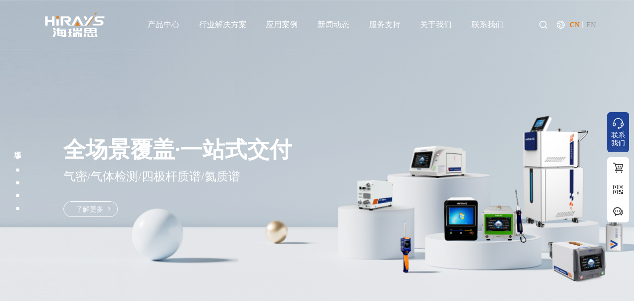

--- FILE ---
content_type: text/html; charset=utf-8
request_url: https://www.hirays.com/xingyedongtai/25720.html
body_size: 14071
content:
<!DOCTYPE html>
<html>
	<head>
		<meta charset="utf-8" />
		<meta name="viewport" content="width=device-width,initial-scale=1,minimum-scale=1,maximum-scale=1,user-scalable=no" />
		<meta name="format-detection" content="telephone=no">
		<meta http-equiv="x-rim-auto-match" content="none">
        <title>海瑞思官网_深圳市海瑞思自动化科技有限公司</title>
        <meta name="keywords" content="海瑞思_气密性检测仪_氦质谱检漏仪_RGA残余气体分析仪_密封性检测设备_VOCs气体检测仪__深圳市海瑞思自动化科技有限公司"> 
        <meta name="description" content="深圳市海瑞思自动化科技有限公司，简称“海瑞思”，公司（Hirays）创立于2008年，是国家级高新技术企业和全球领先的密封检测解决方案服务商。公司自研核心技术达国际先进水平，设备检测精度覆盖10¯¹至10¯¹³Pa·m³/s，已为全球超5000家客户提供高可靠性检测解决方案。专业从事密封性检测仪研发生产及系统解决方案，产品覆盖：气密性检测仪、氦质谱检漏仪、氢氮检漏仪、RGA残余气体分析仪、四极杆质谱分析仪、VOCss检测仪、真水检测仪、防水泄漏检测仪等密封性测试仪和气体检测仪；我们从仪器、治具、工装（测试平台）、自动化系统，为客户提供一站式密封检测解决方案，海瑞思是国内知名气密性检测仪品牌。">
		<link rel="icon" href="/favicon.ico" sizes="32x32">	
		<link rel="stylesheet" href="/template/cn/index/css/jquery.fullpage.min.css">
		<link rel="stylesheet" type="text/css" href="/template/cn/index/css/bootstrap.min.css"/>
		<link rel="stylesheet" type="text/css" href="/template/cn/index/css/animate.min.css"/>
		<link rel="stylesheet" type="text/css" href="/template/cn/index/css/swiper.min.css"/>
		<!-- <link rel="stylesheet" href="//at.alicdn.com/t/c/font_5037800_4q2sqxua8b.css" /> -->
		<link rel="stylesheet" type="text/css" href="/template/cn/index/fonts/iconfont.css" />
		<link rel="stylesheet" type="text/css" href="/template/cn/index/css/style.css"/>
		<!--[if lt IE 9]>
		  <script src="http://apps.bdimg.com/libs/html5shiv/3.7/html5shiv.min.js"></script>
		  <script src="http://apps.bdimg.com/libs/respond.js/1.4.2/respond.min.js"></script>
		<![endif]-->
<script>
var _hmt = _hmt || [];
(function() {
  var hm = document.createElement("script");
  hm.src = "https://hm.baidu.com/hm.js?b62a55dff01433bd43b68503f0d75a71";
  var s = document.getElementsByTagName("script")[0]; 
  s.parentNode.insertBefore(hm, s);
})();
</script>		
	</head>
	<body>
		<!---- header begin ------------>
		<header>
			<div class="header-container">
				<div class="wrap1 flexbet">
					<div class="logo"><a href="/"><img src="/uploads/image/20251030/0458690ce0ef368a3e6e6011300e0f3f.svg" class="dImg" width="100%" height="100%"/><img src="/uploads/image/20251030/75ae05002e6bfecec0fb15bac221cc24.svg" class="hImg" width="100%" height="100%"/></a></div>
					<div class="rightDiv">
						<a href="###" class="mbtn" id="menu-button"></a>
						<div class="menu" id="cssmenu">
							<ul class="clearfix fl">
                        								<li class="proLi">
									<a href="https://www.hirays.com/cn/Products/" target="_self">产品中心</a>
									<ul>
									    
										<li class="on">
											<a href="https://www.hirays.com/cn/loudianjiance/"><span>漏点检测机</span></a>
											<ul>
												<div class="flexbet">
													<div class="ul">
														<div class="flexbet">
																    
															<li><a href="https://www.hirays.com/cn/loudianjiance/114.html" imgSrc="/uploads/image/20251029/186a3f6ed2d63a9f46097895cf7fdf31.png"><span>HE 漏点检测机</span><i class="font_family icon-youjiantou"></i></a></li>
															
														</div>
													</div>
													<div class="imgBox">
															     
														<div class="imgDiv imgObj" style="background: url(/template/cn/index/img/h-bg.jpg) no-repeat center center/cover;">
															<div class="pic">
																<img src="/uploads/image/20251029/186a3f6ed2d63a9f46097895cf7fdf31.png" alt="" />
															</div>
														</div>
														<p>HE 漏点检测机</p>
																										</div>
												</div>
											</ul>
										</li>
									     
										<li >
											<a href="https://www.hirays.com/cn/ceshiyiqi/"><span>气密检测仪</span></a>
											<ul>
												<div class="flexbet">
													<div class="ul">
														<div class="flexbet">
																    
															<li><a href="https://www.hirays.com/cn/ceshiyiqi/4.html" imgSrc="/uploads/image/20251029/a5c816c3b9a04b67dc3975d59ee9b9db.png"><span>HL-Pro领袖系列旗舰版</span><i class="font_family icon-youjiantou"></i></a></li>
																    
															<li><a href="https://www.hirays.com/cn/ceshiyiqi/3.html" imgSrc="/uploads/image/20251029/b0617e4a555afb440a9f4afe4b5bf409.png"><span>HL-Max领袖系列加大版</span><i class="font_family icon-youjiantou"></i></a></li>
																    
															<li><a href="https://www.hirays.com/cn/ceshiyiqi/78.html" imgSrc="/uploads/image/20251029/ec6d5e015dd0a3203f101cde9f209503.png"><span>HL领袖系列标准版</span><i class="font_family icon-youjiantou"></i></a></li>
																    
															<li><a href="https://www.hirays.com/cn/ceshiyiqi/1.html" imgSrc="/uploads/image/20251029/89404de0b61f961c250384f07d32a9d0.png"><span>HC经典系列</span><i class="font_family icon-youjiantou"></i></a></li>
																    
															<li><a href="https://www.hirays.com/cn/ceshiyiqi/2.html" imgSrc="/uploads/image/20251029/bbf12a105a8341b21cde8bc00ca71e74.png"><span>HD匠心系列</span><i class="font_family icon-youjiantou"></i></a></li>
																    
															<li><a href="https://www.hirays.com/cn/ceshiyiqi/79.html" imgSrc="/uploads/image/20251029/c4ed28a04cf2bf176c93cd30a73cf977.png"><span>HP开拓系列</span><i class="font_family icon-youjiantou"></i></a></li>
																    
															<li><a href="https://www.hirays.com/cn/ceshiyiqi/113.html" imgSrc="/uploads/image/20251029/2afb8d3560d4204aece7e32e5567eea6.png"><span>HW真水系列</span><i class="font_family icon-youjiantou"></i></a></li>
																    
															<li><a href="https://www.hirays.com/cn/ceshiyiqi/80.html" imgSrc="/uploads/image/20251029/fd6fd625e5147130ba209cc72e6a524b.png"><span>HS灵动系列便携式</span><i class="font_family icon-youjiantou"></i></a></li>
															
														</div>
													</div>
													<div class="imgBox">
															     
														<div class="imgDiv imgObj" style="background: url(/template/cn/index/img/h-bg.jpg) no-repeat center center/cover;">
															<div class="pic">
																<img src="/uploads/image/20251029/a5c816c3b9a04b67dc3975d59ee9b9db.png" alt="" />
															</div>
														</div>
														<p>HL-Pro领袖系列旗舰版</p>
																										</div>
												</div>
											</ul>
										</li>
									     
										<li >
											<a href="https://www.hirays.com/cn/fuzhugongzhuang/"><span>气体检测仪</span></a>
											<ul>
												<div class="flexbet">
													<div class="ul">
														<div class="flexbet">
																    
															<li><a href="https://www.hirays.com/cn/fuzhugongzhuang/116.html" imgSrc="/uploads/image/20251203/e425d9a759ac1dffa45dfc2e1f44f52e.png"><span>HQ-200氢氮检漏仪</span><i class="font_family icon-youjiantou"></i></a></li>
																    
															<li><a href="https://www.hirays.com/cn/fuzhugongzhuang/2200.html" imgSrc="/uploads/image/20251119/f000de561f33da0d9e5f36fc08a86ac8.png"><span>HQ-300冷媒检漏仪</span><i class="font_family icon-youjiantou"></i></a></li>
																    
															<li><a href="https://www.hirays.com/cn/fuzhugongzhuang/7.html" imgSrc="/uploads/image/20251029/768270c19c321e886a64fb17e64bebca.png"><span>HV-100手持VOCs检测仪</span><i class="font_family icon-youjiantou"></i></a></li>
																    
															<li><a href="https://www.hirays.com/cn/fuzhugongzhuang/81.html" imgSrc="/uploads/image/20251029/803b59a5cd087dfa794151e8ec7d3bac.png"><span>HV-110VOCs检测仪</span><i class="font_family icon-youjiantou"></i></a></li>
															
														</div>
													</div>
													<div class="imgBox">
															     
														<div class="imgDiv imgObj" style="background: url(/template/cn/index/img/h-bg.jpg) no-repeat center center/cover;">
															<div class="pic">
																<img src="/uploads/image/20251203/e425d9a759ac1dffa45dfc2e1f44f52e.png" alt="" />
															</div>
														</div>
														<p>HQ-200氢氮检漏仪</p>
																										</div>
												</div>
											</ul>
										</li>
									     
										<li >
											<a href="https://www.hirays.com/cn/zhipujiance/"><span>质谱分析仪</span></a>
											<ul>
												<div class="flexbet">
													<div class="ul">
														<div class="flexbet">
																    
															<li><a href="https://www.hirays.com/cn/zhipujiance/117.html" imgSrc="/uploads/image/20251118/6aacfa605fb7714647088474ad6db4a2.png"><span>HM-100残余气体分析仪</span><i class="font_family icon-youjiantou"></i></a></li>
																    
															<li><a href="https://www.hirays.com/cn/zhipujiance/118.html" imgSrc="/uploads/image/20251029/0af74c5f046631a63fa8c0a1bd03bb2a.png"><span>HM-200在线质谱分析仪</span><i class="font_family icon-youjiantou"></i></a></li>
																    
															<li><a href="https://www.hirays.com/cn/zhipujiance/119.html" imgSrc="/uploads/image/20251029/2539a4d8af19ada2f81372688ac0c930.png"><span>HM-210在线质谱分析仪</span><i class="font_family icon-youjiantou"></i></a></li>
																    
															<li><a href="https://www.hirays.com/cn/zhipujiance/2199.html" imgSrc="/uploads/image/20251118/a9169bcae37c2047686c4688b43ab64b.png"><span>HM-310在线气体检漏仪</span><i class="font_family icon-youjiantou"></i></a></li>
																    
															<li><a href="https://www.hirays.com/cn/zhipujiance/2198.html" imgSrc="/uploads/image/20251118/f82ccd51d7c29c849c2ed18bb9d82dde.png"><span>HM-500多气体检漏仪</span><i class="font_family icon-youjiantou"></i></a></li>
															
														</div>
													</div>
													<div class="imgBox">
															     
														<div class="imgDiv imgObj" style="background: url(/template/cn/index/img/h-bg.jpg) no-repeat center center/cover;">
															<div class="pic">
																<img src="/uploads/image/20251118/6aacfa605fb7714647088474ad6db4a2.png" alt="" />
															</div>
														</div>
														<p>HM-100残余气体分析仪</p>
																										</div>
												</div>
											</ul>
										</li>
									     
										<li >
											<a href="https://www.hirays.com/cn/ceshizhiju/"><span>氦质谱检漏仪</span></a>
											<ul>
												<div class="flexbet">
													<div class="ul">
														<div class="flexbet">
																    
															<li><a href="https://www.hirays.com/cn/ceshizhiju/6.html" imgSrc="/uploads/image/20251029/e30c5af3e9fad0f00c5e91101bc00781.png"><span>HM-400氦质谱检漏仪</span><i class="font_family icon-youjiantou"></i></a></li>
															
														</div>
													</div>
													<div class="imgBox">
															     
														<div class="imgDiv imgObj" style="background: url(/template/cn/index/img/h-bg.jpg) no-repeat center center/cover;">
															<div class="pic">
																<img src="/uploads/image/20251029/e30c5af3e9fad0f00c5e91101bc00781.png" alt="" />
															</div>
														</div>
														<p>HM-400氦质谱检漏仪</p>
																										</div>
												</div>
											</ul>
										</li>
									     
										<li >
											<a href="https://www.hirays.com/cn/ceshipingtai/"><span>测试平台</span></a>
											<ul>
												<div class="flexbet">
													<div class="ul">
														<div class="flexbet">
																    
															<li><a href="https://www.hirays.com/cn/ceshipingtai/121.html" imgSrc="/uploads/image/20251029/5af2823fd3f95f3ba52742afd2fa1c79.png"><span>桌面式单工位</span><i class="font_family icon-youjiantou"></i></a></li>
																    
															<li><a href="https://www.hirays.com/cn/ceshipingtai/122.html" imgSrc="/uploads/image/20251029/0dc1c1fa1a8bbbc197bc5b849d8a3252.png"><span>桌面式双工位</span><i class="font_family icon-youjiantou"></i></a></li>
																    
															<li><a href="https://www.hirays.com/cn/ceshipingtai/123.html" imgSrc="/uploads/image/20251029/986d8d1ac47a67ddac8691e1112213ea.png"><span>标准式机柜单工位</span><i class="font_family icon-youjiantou"></i></a></li>
																    
															<li><a href="https://www.hirays.com/cn/ceshipingtai/124.html" imgSrc="/uploads/image/20251029/cc4b8f0c950b74b2422522c0a7d7f74e.png"><span>标准式机柜多工位</span><i class="font_family icon-youjiantou"></i></a></li>
																    
															<li><a href="https://www.hirays.com/cn/ceshipingtai/125.html" imgSrc="/uploads/image/20251029/5f7ba59cdf151ead41d8deb5db9e3422.png"><span>滑台式单工位</span><i class="font_family icon-youjiantou"></i></a></li>
																    
															<li><a href="https://www.hirays.com/cn/ceshipingtai/126.html" imgSrc="/uploads/image/20251208/92f2814d384eaade31d8ee83aee64849.png"><span>滑台式多工位</span><i class="font_family icon-youjiantou"></i></a></li>
																    
															<li><a href="https://www.hirays.com/cn/ceshipingtai/127.html" imgSrc="/uploads/image/20251119/3d126ea9ace2ffc1e2a7af2e81e4ca13.png"><span>自动化定制测试平台</span><i class="font_family icon-youjiantou"></i></a></li>
															
														</div>
													</div>
													<div class="imgBox">
															     
														<div class="imgDiv imgObj" style="background: url(/template/cn/index/img/h-bg.jpg) no-repeat center center/cover;">
															<div class="pic">
																<img src="/uploads/image/20251029/5af2823fd3f95f3ba52742afd2fa1c79.png" alt="" />
															</div>
														</div>
														<p>桌面式单工位</p>
																										</div>
												</div>
											</ul>
										</li>
									     
										<li >
											<a href="https://www.hirays.com/cn/DEBUGzhiju/"><span>治具</span></a>
											<ul>
												<div class="flexbet">
													<div class="ul">
														<div class="flexbet">
																    
															<li><a href="https://www.hirays.com/cn/DEBUGzhiju/8.html" imgSrc="/uploads/image/20251029/b21ddc2a071a6dabb09c3a32687a4bbd.png"><span>debug治具-手表</span><i class="font_family icon-youjiantou"></i></a></li>
																    
															<li><a href="https://www.hirays.com/cn/DEBUGzhiju/128.html" imgSrc="/uploads/image/20251029/6baa3cde7c61cf45fbcd9d56addc508f.png"><span>debug治具-手机</span><i class="font_family icon-youjiantou"></i></a></li>
																    
															<li><a href="https://www.hirays.com/cn/DEBUGzhiju/129.html" imgSrc="/uploads/image/20251029/149c58343ee659a0e1534facdadfb433.png"><span>测试治具</span><i class="font_family icon-youjiantou"></i></a></li>
															
														</div>
													</div>
													<div class="imgBox">
															     
														<div class="imgDiv imgObj" style="background: url(/template/cn/index/img/h-bg.jpg) no-repeat center center/cover;">
															<div class="pic">
																<img src="/uploads/image/20251029/b21ddc2a071a6dabb09c3a32687a4bbd.png" alt="" />
															</div>
														</div>
														<p>debug治具-手表</p>
																										</div>
												</div>
											</ul>
										</li>
									     
										<li >
											<a href="https://www.hirays.com/cn/zidonghuapeitu/"><span>配件</span></a>
											<ul>
												<div class="flexbet">
													<div class="ul">
														<div class="flexbet">
																    
															<li><a href="https://www.hirays.com/cn/zidonghuapeitu/130.html" imgSrc="/uploads/image/20251029/fb384050926f8849ddefd4b07cf80b03.png"><span>标准漏孔</span><i class="font_family icon-youjiantou"></i></a></li>
																    
															<li><a href="https://www.hirays.com/cn/zidonghuapeitu/131.html" imgSrc="/uploads/image/20251029/ec554a84809c0facfe43b84b27a84f63.png"><span>快速连接器</span><i class="font_family icon-youjiantou"></i></a></li>
																    
															<li><a href="https://www.hirays.com/cn/zidonghuapeitu/132.html" imgSrc="/uploads/image/20251029/573e942e26c1f75dffa500bbe418e0ed.png"><span>密封圈</span><i class="font_family icon-youjiantou"></i></a></li>
															
														</div>
													</div>
													<div class="imgBox">
															     
														<div class="imgDiv imgObj" style="background: url(/template/cn/index/img/h-bg.jpg) no-repeat center center/cover;">
															<div class="pic">
																<img src="/uploads/image/20251029/fb384050926f8849ddefd4b07cf80b03.png" alt="" />
															</div>
														</div>
														<p>标准漏孔</p>
																										</div>
												</div>
											</ul>
										</li>
									 									</ul>
								</li>
															<li class="solLi">
									<a href="https://www.hirays.com/cn/solutions/" target="_self">行业解决方案</a>
									<ul>
										<div class="wrap flexbet">
											<div class="ul">
												<div class="flexbet">
																									<li class="on"><a href="https://www.hirays.com/cn/xinnenyuandiandongqiche/" imgSrc="/uploads/image/20251104/d53c3da08ad2ec2fc85c2904885b8b14.jpg"><span>汽车</span><i class="font_family icon-youjiantou"></i></a></li>
																									<li ><a href="https://www.hirays.com/cn/zhongdiananli/" imgSrc="/uploads/image/20251104/299d04ed97ffc197d56851f0f97e7943.jpg"><span>空调/制冷</span><i class="font_family icon-youjiantou"></i></a></li>
																									<li ><a href="https://www.hirays.com/cn/xinnenyuan/" imgSrc="/uploads/image/20251104/8c9e7d72a04e08fffa22d16a3cdcb05e.jpg"><span>能源</span><i class="font_family icon-youjiantou"></i></a></li>
																									<li ><a href="https://www.hirays.com/cn/qingnenyuanranliaodianchidui/" imgSrc="/uploads/image/20251104/a8514fbae4729fcae97ade4e5aae41b1.jpg"><span>电池</span><i class="font_family icon-youjiantou"></i></a></li>
																									<li ><a href="https://www.hirays.com/cn/hzncd/" imgSrc="/uploads/image/20251104/2c0b3334ddd3d12f579c6e3abacda0e0.jpg"><span>半导体</span><i class="font_family icon-youjiantou"></i></a></li>
																									<li ><a href="https://www.hirays.com/cn/shoujizhuanlan/" imgSrc="/uploads/image/20251104/1f0f31bf977e75c7cadfaebff948ac96.jpg"><span>消费电子</span><i class="font_family icon-youjiantou"></i></a></li>
																									<li ><a href="https://www.hirays.com/cn/fangshuitouqimo/" imgSrc="/uploads/image/20251104/7d13ab3fa74421dc81de04e54768cb78.jpg"><span>通用设备</span><i class="font_family icon-youjiantou"></i></a></li>
																									<li ><a href="https://www.hirays.com/cn/hylqx/" imgSrc="/uploads/image/20251104/6f3c3e4e66e0d249221b822f827e6b05.jpg"><span>医疗器械</span><i class="font_family icon-youjiantou"></i></a></li>
																									<li ><a href="https://www.hirays.com/cn/qitaleibie/" imgSrc="/uploads/image/20251129/4680c0cb2fcef3240734685aad7f774f.png"><span>家用电器</span><i class="font_family icon-youjiantou"></i></a></li>
																									<li ><a href="https://www.hirays.com/cn/qingnenqichepeijian/" imgSrc="/uploads/image/20251104/b3ffcbfef34186b9741c6038eac0513d.jpg"><span>国防航天</span><i class="font_family icon-youjiantou"></i></a></li>
																									<li ><a href="https://www.hirays.com/cn/shoubiaozhuanlan/" imgSrc="/uploads/image/20251104/a7d44ec63d8295eda6d6c2d1b8b492ad.jpg"><span>新材料</span><i class="font_family icon-youjiantou"></i></a></li>
																									<li ><a href="https://www.hirays.com/cn/xiancailianjie1/" imgSrc="/uploads/image/20251104/d7606eb1107a98fe6b683c2eba6417e0.jpg"><span>线材连接</span><i class="font_family icon-youjiantou"></i></a></li>
																									<li ><a href="https://www.hirays.com/cn/qitaxingye1/" imgSrc="/uploads/image/20251104/cb79670e0d59a6a9af4cc9794153b0f9.jpg"><span>其他</span><i class="font_family icon-youjiantou"></i></a></li>
													
												</div>
											</div>
											<div class="imgBox">
												<div class="imgDiv imgOver">
													<div class="pic">
														<img src="/uploads/image/20251104/cb79670e0d59a6a9af4cc9794153b0f9.jpg" alt="其他" />
													</div>
												</div>
											</div>
										</div>
									</ul>
								</li>
															<li class="solLi">
									<a href="https://www.hirays.com/cn/case/" target="_self">应用案例</a>
									<ul>
										<div class="wrap flexbet">
											<div class="ul">
												<div class="flexbet">
																									<li class="on"><a href="https://www.hirays.com/cn/xinnenyuanchepeijian/" imgSrc="/uploads/image/20251104/d53c3da08ad2ec2fc85c2904885b8b14.jpg"><span>汽车</span><i class="font_family icon-youjiantou"></i></a></li>
																									<li ><a href="https://www.hirays.com/cn/huwaianfang/" imgSrc="/uploads/image/20251104/299d04ed97ffc197d56851f0f97e7943.jpg"><span>空调/制冷</span><i class="font_family icon-youjiantou"></i></a></li>
																									<li ><a href="https://www.hirays.com/cn/qingnenpeijian/" imgSrc="/uploads/image/20251104/8c9e7d72a04e08fffa22d16a3cdcb05e.jpg"><span>能源</span><i class="font_family icon-youjiantou"></i></a></li>
																									<li ><a href="https://www.hirays.com/cn/shoujitongxun/" imgSrc="/uploads/image/20251104/a8514fbae4729fcae97ade4e5aae41b1.jpg"><span>电池</span><i class="font_family icon-youjiantou"></i></a></li>
																									<li ><a href="https://www.hirays.com/cn/zhinenchuandai/" imgSrc="/uploads/image/20251104/2c0b3334ddd3d12f579c6e3abacda0e0.jpg"><span>半导体</span><i class="font_family icon-youjiantou"></i></a></li>
																									<li ><a href="https://www.hirays.com/cn/ranyouchepeijian/" imgSrc="/uploads/image/20251104/1f0f31bf977e75c7cadfaebff948ac96.jpg"><span>消费电子</span><i class="font_family icon-youjiantou"></i></a></li>
																									<li ><a href="https://www.hirays.com/cn/wujinyazhu/" imgSrc="/uploads/image/20251104/7d13ab3fa74421dc81de04e54768cb78.jpg"><span>通用设备</span><i class="font_family icon-youjiantou"></i></a></li>
																									<li ><a href="https://www.hirays.com/cn/yiliaoqixie/" imgSrc="/uploads/image/20251104/6f3c3e4e66e0d249221b822f827e6b05.jpg"><span>医疗器械</span><i class="font_family icon-youjiantou"></i></a></li>
																									<li ><a href="https://www.hirays.com/cn/yelingxingye/" imgSrc="/uploads/image/20251104/905662aa6eb85d544376eab8eb12dbf9.jpg"><span>家用电器</span><i class="font_family icon-youjiantou"></i></a></li>
																									<li ><a href="https://www.hirays.com/cn/weiyufamen/" imgSrc="/uploads/image/20251104/b3ffcbfef34186b9741c6038eac0513d.jpg"><span>国防航天</span><i class="font_family icon-youjiantou"></i></a></li>
																									<li ><a href="https://www.hirays.com/cn/zhinenjiaji/" imgSrc="/uploads/image/20251104/a7d44ec63d8295eda6d6c2d1b8b492ad.jpg"><span>新材料</span><i class="font_family icon-youjiantou"></i></a></li>
																									<li ><a href="https://www.hirays.com/cn/xiancailianjie/" imgSrc="/uploads/image/20251104/d7606eb1107a98fe6b683c2eba6417e0.jpg"><span>线材连接</span><i class="font_family icon-youjiantou"></i></a></li>
																									<li ><a href="https://www.hirays.com/cn/qitaxingye/" imgSrc="/uploads/image/20251104/cb79670e0d59a6a9af4cc9794153b0f9.jpg"><span>其他</span><i class="font_family icon-youjiantou"></i></a></li>
													
												</div>
											</div>
											<div class="imgBox">
												<div class="imgDiv imgOver">
													<div class="pic">
														<img src="/uploads/image/20251104/cb79670e0d59a6a9af4cc9794153b0f9.jpg" alt="其他" />
													</div>
												</div>
											</div>
										</div>
									</ul>
								</li>
															<li class="default">
									<a href="https://www.hirays.com/cn/news/" target="_self">新闻动态</a>
									
									<ul>
																			<li><a href="https://www.hirays.com/cn/jishubaodao/">技术百科</a></li>
																			<li><a href="https://www.hirays.com/cn/gongsixinwen/">企业新闻</a></li>
																			<li><a href="https://www.hirays.com/cn/zhanhuixiangguan/">展会活动</a></li>
																			<li><a href="https://www.hirays.com/cn/xingyedongtai/">行业资讯</a></li>
										
									</ul>
																</li>
															<li class="default">
									<a href="https://www.hirays.com/cn/Support/" target="_self">服务支持</a>
									
									<ul>
																			<li><a href="https://www.hirays.com/cn/shipinbangzhu/">产品支持</a></li>
																			<li><a href="https://www.hirays.com/cn/ziliaoxiazai/">视频帮助</a></li>
																			<li><a href="https://www.hirays.com/cn/guzhangbaoxiu/">增值服务</a></li>
																			<li><a href="https://www.hirays.com/cn/shubancaiye/">常见问题</a></li>
										
									</ul>
																</li>
															<li class="default">
									<a href="https://www.hirays.com/cn/about/" target="_self">关于我们</a>
									
									<ul>
																			<li><a href="/cn/gongsijianjie/#page1">公司介绍</a></li>
																			<li><a href="/cn/gongsijianjie/#page4">智造基地</a></li>
																			<li><a href="/cn/gongsijianjie/#page6">发展历程</a></li>
																			<li><a href="/cn/gongsijianjie/#page7">企业文化</a></li>
																			<li><a href="/cn/gongsijianjie/#page8">技术研发</a></li>
																			<li><a href="/cn/about/#page9">荣誉资质</a></li>
																			<li><a href="/cn/gongsijianjie/#page10">海瑞思风采</a></li>
																			<li><a href="https://www.hirays.com/cn/zhaoxiannashi/">招贤纳士</a></li>
										
									</ul>
																</li>
															<li class="default">
									<a href="https://www.hirays.com/cn/message/" target="_self">联系我们</a>
																</li>
														</ul>
						</div>
					</div>
					<div class="otherDiv flexend">
						<div class="ssDiv">
							<a href="###" class="ssBtn flexcen">
								<!-- <img src="/template/cn/index/img/ss.png" class="dImg"/><img src="/template/cn/index/img/ss_.png" class="hImg"/> -->
								<i class="font_family icon-sousuo"></i>
							</a>
							<div class="searchDiv">
								<!-- <div class="wrap1"> -->
									<form action="https://www.hirays.com/search/" method="post">
										<input type="text" name="key" id="" value="" placeholder="请输入关键词"/>
										<button type="submit" class="flexcen"><i class="font_family icon-sousuo"></i></button>
									</form>
								<!-- </div> -->
							</div>
						</div>
						<div class="langDiv flexend">
							<i class="font_family icon-yuyan"></i><a href="###" class="on">CN</a> <i>丨</i> <a href="###">EN</a>
						</div>
					</div>
				</div>
			</div>
		</header>
		<!----header end ------------>
	
		<div class="main">
			
			<ul id="menu">
				<li data-menuanchor="page1" class="active"><a href="#page1"><span>海瑞思</span><i></i></a></li>
				<li data-menuanchor="page2"><a href="#page2"><span>产品中心</span><i></i></a></li>
				<li data-menuanchor="page3"><a href="#page3"><span>行业解决方案</span><i></i></a></li>
				<li data-menuanchor="page4"><a href="#page4"><span>一站式解决方案</span><i></i></a></li>
				<li data-menuanchor="page5"><a href="#page5"><span>海瑞思</span><i></i></a></li>
				<li data-menuanchor="page6"><a href="#page6"><span>新闻中心</span><i></i></a></li>
			</ul>
			
			<div id="fullpage">
				
				<!--第一屏 -->
				<div class="section">
					<div class="banner1">
						<div class="banner1-content">
							<div class="swiper-container">
								<div class="swiper-wrapper">
                                    
									<div class='swiper-slide'>
										<div class='img'>								    
								            <video src="/uploads/image/20251205/166282308f60347e2c9c57c3b6503f48.mp4" autoplay muted data-autoplay></video>
										</div>
									</div>
										    
									<div class='swiper-slide'>
										<div class='img'>
											<img class="swiper-lazy" data-src="/uploads/image/20251021/1f9bf1c751288a32b7622c843cf7e8c3.jpg" alt="" />
											<div class="wrap">
												<div class="textDiv move_b">
													<div class="p1 ani" swiper-animate-effect="fadeInDown" swiper-animate-duration="1s" swiper-animate-delay="0.2s">
														海瑞思·中国品牌 世界高度													</div>
													<div class="p2 ani" swiper-animate-effect="fadeInDown" swiper-animate-duration="1s" swiper-animate-delay="0.4s">
														用专业的技术持续为客户创造价值													</div>
													<a href="/cn/about/" class="flexcen ani imoreBtn" swiper-animate-effect="fadeInDown" swiper-animate-duration="1s" swiper-animate-delay="0.6s">
														<em>了解更多</em>
													</a>
												</div>
											</div>
										</div>
									</div>
										    
									<div class='swiper-slide'>
										<div class='img'>
											<img class="swiper-lazy" data-src="/uploads/image/20251128/b2e03627efde14dd08a80345d19bf9ba.png" alt="" />
											<div class="wrap">
												<div class="textDiv move_b">
													<div class="p1 ani" swiper-animate-effect="fadeInDown" swiper-animate-duration="1s" swiper-animate-delay="0.2s">
														全场景覆盖·一站式交付													</div>
													<div class="p2 ani" swiper-animate-effect="fadeInDown" swiper-animate-duration="1s" swiper-animate-delay="0.4s">
														气密/气体检测/四极杆质谱/氦质谱													</div>
													<a href="http://cs.hirays.com/cn/Products/" class="flexcen ani imoreBtn" swiper-animate-effect="fadeInDown" swiper-animate-duration="1s" swiper-animate-delay="0.6s">
														<em>了解更多</em>
													</a>
												</div>
											</div>
										</div>
									</div>
										    
									<div class='swiper-slide'>
										<div class='img'>
											<img class="swiper-lazy" data-src="/uploads/image/20251128/65a8c2f9f64c0495bf1077fdbb986573.png" alt="" />
											<div class="wrap">
												<div class="textDiv move_b">
													<div class="p1 ani" swiper-animate-effect="fadeInDown" swiper-animate-duration="1s" swiper-animate-delay="0.2s">
														制冷设备泄漏检测专家													</div>
													<div class="p2 ani" swiper-animate-effect="fadeInDown" swiper-animate-duration="1s" swiper-animate-delay="0.4s">
														HM-500多气体检漏仪/HQ-300冷媒检漏仪													</div>
													<a href="http://cs.hirays.com/cn/zhipujiance/2199.html" class="flexcen ani imoreBtn" swiper-animate-effect="fadeInDown" swiper-animate-duration="1s" swiper-animate-delay="0.6s">
														<em>了解更多</em>
													</a>
												</div>
											</div>
										</div>
									</div>
																</div>
								<!-- <div class="swiper-button-next"></div>
								<div class="swiper-button-prev"></div> -->
								<div class="swiper-pagination"></div>
							</div>
						</div>
						<img src="/template/cn/index/img/xia.png" alt="" class="downImg"/>
					</div>
				</div>
				
				<!--第二屏 -->
			    <div class="section section1" style="background: #d9e4f5;">
					<div class="bgImg"><img src="/template/cn/index/img/i-bg1.png" alt="" /></div>
			    	<div class="banner2">
			    		<div class="wrap1">
				    		<div class="banner2-content indexDiv1">
								<div class="bdDiv flexbet">
									<div class="blDiv move_l">
									    
										<div class="indexTitle">
											<span class="f54">产品中心</span>
											<p>全精度矩阵密封检测仪，覆盖从10<sup>-1</sup>至10<sup>-13</sup>Pa·m³/s的检测精度</p>										</div>
									
										<div class="swiperDiv">
											<div class="swiper-container">
												<div class="swiper-wrapper">
																									<div class='swiper-slide on'>
														<a href="https://www.hirays.com/cn/loudianjiance/" class="imgH">
															<span class="f18"><span style="text-wrap-mode: wrap;">10</span><sup style="text-wrap-mode: wrap;">-1</sup> Pa·m³/s</span>
															<div class="imgDiv imgObj"><div class="pic"><img data-src="/uploads/image/20251119/04eddd19b8d44025c8991f50b2049c14.png" alt="" /></div></div>
															<p class="f20">漏点检测机</p>
														</a>
													</div>
																									<div class='swiper-slide '>
														<a href="https://www.hirays.com/cn/ceshiyiqi/" class="imgH">
															<span class="f18">10<sup>-4&nbsp;</sup>Pa·m³/s</span>
															<div class="imgDiv imgObj"><div class="pic"><img data-src="/uploads/image/20251022/5fd925b97562819fc38a6d4ab38e2fba.png" alt="" /></div></div>
															<p class="f20">气密检测仪</p>
														</a>
													</div>
																									<div class='swiper-slide '>
														<a href="https://www.hirays.com/cn/fuzhugongzhuang/" class="imgH">
															<span class="f18">10<sup>-8&nbsp;</sup>Pa·m³/s</span>
															<div class="imgDiv imgObj"><div class="pic"><img data-src="/uploads/image/20251022/dc861793c5439577dfb95dac5126adf1.png" alt="" /></div></div>
															<p class="f20">气体检测仪</p>
														</a>
													</div>
																									<div class='swiper-slide '>
														<a href="https://www.hirays.com/cn/zhipujiance/" class="imgH">
															<span class="f18">10<sup>-8&nbsp;</sup>Pa·m³/s</span>
															<div class="imgDiv imgObj"><div class="pic"><img data-src="/uploads/image/20251022/4c31d1b2d62f3b695b1c21759170104b.png" alt="" /></div></div>
															<p class="f20">质谱分析仪</p>
														</a>
													</div>
																									<div class='swiper-slide '>
														<a href="https://www.hirays.com/cn/ceshizhiju/" class="imgH">
															<span class="f18">10<sup>-13</sup> Pa·m³/s</span>
															<div class="imgDiv imgObj"><div class="pic"><img data-src="/uploads/image/20251022/bbddf687cd291394064d20d9f50a317b.png" alt="" /></div></div>
															<p class="f20">氦质谱检漏仪</p>
														</a>
													</div>
																								</div>
											</div>
											<div class="swiper-button-next"><i class="font_family icon-youjiantou"></i></div>
											<div class="swiper-button-prev"><i class="font_family icon-zuojiantou"></i></div>
										</div>
										<div class="swiperCon f20 Masonry">
																				    
											<div class="itemDiv on">
												<ul>
												        
													<li class="on"><a href="https://www.hirays.com/cn/loudianjiance/114.html" imgSrc="/uploads/image/20251029/186a3f6ed2d63a9f46097895cf7fdf31.png" title="HE"><i class="font_family icon-shouyejiantou"></i>HE 漏点检测机</a></li>
													
												</ul>
											</div>
																				    
											<div class="itemDiv ">
												<ul>
												        
													<li class="on"><a href="https://www.hirays.com/cn/ceshiyiqi/4.html" imgSrc="/uploads/image/20251029/a5c816c3b9a04b67dc3975d59ee9b9db.png" title="HL-Pro"><i class="font_family icon-shouyejiantou"></i>HL-Pro领袖系列旗舰版</a></li>
												        
													<li ><a href="https://www.hirays.com/cn/ceshiyiqi/3.html" imgSrc="/uploads/image/20251029/b0617e4a555afb440a9f4afe4b5bf409.png" title="HL-Max"><i class="font_family icon-shouyejiantou"></i>HL-Max领袖系列加大版</a></li>
												        
													<li ><a href="https://www.hirays.com/cn/ceshiyiqi/78.html" imgSrc="/uploads/image/20251029/ec6d5e015dd0a3203f101cde9f209503.png" title="HL领袖"><i class="font_family icon-shouyejiantou"></i>HL领袖系列标准版</a></li>
												        
													<li ><a href="https://www.hirays.com/cn/ceshiyiqi/1.html" imgSrc="/uploads/image/20251029/89404de0b61f961c250384f07d32a9d0.png" title="HC经典"><i class="font_family icon-shouyejiantou"></i>HC经典系列</a></li>
												        
													<li ><a href="https://www.hirays.com/cn/ceshiyiqi/2.html" imgSrc="/uploads/image/20251029/bbf12a105a8341b21cde8bc00ca71e74.png" title="HD-28"><i class="font_family icon-shouyejiantou"></i>HD匠心系列</a></li>
												        
													<li ><a href="https://www.hirays.com/cn/ceshiyiqi/79.html" imgSrc="/uploads/image/20251029/c4ed28a04cf2bf176c93cd30a73cf977.png" title="HP开拓"><i class="font_family icon-shouyejiantou"></i>HP开拓系列</a></li>
												        
													<li ><a href="https://www.hirays.com/cn/ceshiyiqi/113.html" imgSrc="/uploads/image/20251029/2afb8d3560d4204aece7e32e5567eea6.png" title="HW真水"><i class="font_family icon-shouyejiantou"></i>HW真水系列</a></li>
												        
													<li ><a href="https://www.hirays.com/cn/ceshiyiqi/80.html" imgSrc="/uploads/image/20251029/fd6fd625e5147130ba209cc72e6a524b.png" title="HS灵动"><i class="font_family icon-shouyejiantou"></i>HS灵动系列便携式</a></li>
													
												</ul>
											</div>
																				    
											<div class="itemDiv ">
												<ul>
												        
													<li class="on"><a href="https://www.hirays.com/cn/fuzhugongzhuang/116.html" imgSrc="/uploads/image/20251203/e425d9a759ac1dffa45dfc2e1f44f52e.png" title="HQ-200"><i class="font_family icon-shouyejiantou"></i>HQ-200氢氮检漏仪</a></li>
												        
													<li ><a href="https://www.hirays.com/cn/fuzhugongzhuang/2200.html" imgSrc="/uploads/image/20251119/f000de561f33da0d9e5f36fc08a86ac8.png" title="HQ-300"><i class="font_family icon-shouyejiantou"></i>HQ-300冷媒检漏仪</a></li>
												        
													<li ><a href="https://www.hirays.com/cn/fuzhugongzhuang/7.html" imgSrc="/uploads/image/20251029/768270c19c321e886a64fb17e64bebca.png" title="HV-100"><i class="font_family icon-shouyejiantou"></i>HV-100手持VOCs检测仪</a></li>
												        
													<li ><a href="https://www.hirays.com/cn/fuzhugongzhuang/81.html" imgSrc="/uploads/image/20251029/803b59a5cd087dfa794151e8ec7d3bac.png" title="HV-110"><i class="font_family icon-shouyejiantou"></i>HV-110VOCs检测仪</a></li>
													
												</ul>
											</div>
																				    
											<div class="itemDiv ">
												<ul>
												        
													<li class="on"><a href="https://www.hirays.com/cn/zhipujiance/117.html" imgSrc="/uploads/image/20251118/6aacfa605fb7714647088474ad6db4a2.png" title="HM-100"><i class="font_family icon-shouyejiantou"></i>HM-100残余气体分析仪</a></li>
												        
													<li ><a href="https://www.hirays.com/cn/zhipujiance/118.html" imgSrc="/uploads/image/20251029/0af74c5f046631a63fa8c0a1bd03bb2a.png" title="HM-200"><i class="font_family icon-shouyejiantou"></i>HM-200在线质谱分析仪</a></li>
												        
													<li ><a href="https://www.hirays.com/cn/zhipujiance/119.html" imgSrc="/uploads/image/20251029/2539a4d8af19ada2f81372688ac0c930.png" title="HM-210"><i class="font_family icon-shouyejiantou"></i>HM-210在线质谱分析仪</a></li>
												        
													<li ><a href="https://www.hirays.com/cn/zhipujiance/2199.html" imgSrc="/uploads/image/20251118/a9169bcae37c2047686c4688b43ab64b.png" title="HM-310"><i class="font_family icon-shouyejiantou"></i>HM-310在线气体检漏仪</a></li>
												        
													<li ><a href="https://www.hirays.com/cn/zhipujiance/2198.html" imgSrc="/uploads/image/20251118/f82ccd51d7c29c849c2ed18bb9d82dde.png" title="HM-500"><i class="font_family icon-shouyejiantou"></i>HM-500多气体检漏仪</a></li>
													
												</ul>
											</div>
																				    
											<div class="itemDiv ">
												<ul>
												        
													<li class="on"><a href="https://www.hirays.com/cn/ceshizhiju/6.html" imgSrc="/uploads/image/20251029/e30c5af3e9fad0f00c5e91101bc00781.png" title="HM-400"><i class="font_family icon-shouyejiantou"></i>HM-400氦质谱检漏仪</a></li>
													
												</ul>
											</div>
																				</div>
									</div>
									<div class="brDiv move_r">
										<div class="brCon">
											<div class="title">HM-400</div>
											<div class="imgBox">
												<div class="imgDiv imgObj">
													<div class="pic">
														<img data-src="/uploads/image/20251029/e30c5af3e9fad0f00c5e91101bc00781.png" alt="" />
													</div>
												</div>
											</div>
										</div>
									</div>
								</div>
				    		</div>
			    		</div>
			    	</div>
			    </div>
				
				<!--第三屏 -->
				<div class="section section2">
					<div class="banner2">
						<div class="indexDiv2">
						    
							<div class="indexTitle cfff tc move_b">
								<span class="f54">行业解决方案</span>
								<p class="f28"></p>
							</div>
							
							<div class="swiper-container gallery-top">
								<div class="swiper-wrapper">
								    
									<div class="swiper-slide">
										<div class="imgDiv">
											<img data-src="/uploads/image/20251205/f8871ccefa1a9d030097d6a9b9f9e754.png" alt=""/>
										</div>
										<div class="textDiv flexbet">
											<div class="wrap">
												<span class="f36 bold">汽车</span>
												<div class="p">
												    <p>
    发动机｜电池｜变速箱｜电机｜电控｜压铸件｜摄像头/雷达<br/>减震器｜车灯｜线束｜胎压传感器｜开关｜其他
</p>												</div>
											</div>
										</div>
									</div>
								    
									<div class="swiper-slide">
										<div class="imgDiv">
											<img data-src="/uploads/image/20251205/a5b425ebb03d7d397a1c59dcdf3fd181.png" alt=""/>
										</div>
										<div class="textDiv flexbet">
											<div class="wrap">
												<span class="f36 bold">空调/制冷</span>
												<div class="p">
												    <p>压缩机｜管路｜阀门｜ 散热器</p><p>单向阀｜其他</p>												</div>
											</div>
										</div>
									</div>
								    
									<div class="swiper-slide">
										<div class="imgDiv">
											<img data-src="/uploads/image/20251205/522bf463dbc53eac0d1b8fc0f642b780.png" alt=""/>
										</div>
										<div class="textDiv flexbet">
											<div class="wrap">
												<span class="f36 bold">能源</span>
												<div class="p">
												    <p>储能｜氢能源｜电力｜光伏｜石油｜风力｜其他</p>												</div>
											</div>
										</div>
									</div>
								    
									<div class="swiper-slide">
										<div class="imgDiv">
											<img data-src="/uploads/image/20251104/7cb3b4138575b83550127175f904073e.jpg" alt=""/>
										</div>
										<div class="textDiv flexbet">
											<div class="wrap">
												<span class="f36 bold">电池</span>
												<div class="p">
												    <p>电芯｜pack｜模组｜漏液｜防爆阀｜固态电池｜其他</p>												</div>
											</div>
										</div>
									</div>
								    
									<div class="swiper-slide">
										<div class="imgDiv">
											<img data-src="/uploads/image/20251205/34ca33ed7e5dbd212c2d0cd3af7a4eee.png" alt=""/>
										</div>
										<div class="textDiv flexbet">
											<div class="wrap">
												<span class="f36 bold">半导体</span>
												<div class="p">
												    <p>真空设备｜特种气体｜芯片｜晶圆｜其他</p>												</div>
											</div>
										</div>
									</div>
								    
									<div class="swiper-slide">
										<div class="imgDiv">
											<img data-src="/uploads/image/20251205/9ee5a29300e733c1fd21f0e49774dfff.png" alt=""/>
										</div>
										<div class="textDiv flexbet">
											<div class="wrap">
												<span class="f36 bold">消费电子</span>
												<div class="p">
												    <p>手机｜手表｜手环｜AR眼镜｜耳机｜平板｜电脑<br/>音箱｜其他</p>												</div>
											</div>
										</div>
									</div>
								    
									<div class="swiper-slide">
										<div class="imgDiv">
											<img data-src="/uploads/image/20251104/80f87401a9da7fcd1e0a39589ef4a824.jpg" alt=""/>
										</div>
										<div class="textDiv flexbet">
											<div class="wrap">
												<span class="f36 bold">通用设备</span>
												<div class="p">
												    <p>机器人｜工业电机｜传感器｜泵｜阀门｜压缩机<br/>气缸｜元件｜紧固件｜其他</p>												</div>
											</div>
										</div>
									</div>
								    
									<div class="swiper-slide">
										<div class="imgDiv">
											<img data-src="/uploads/image/20251205/d02568a9074151afe49361b4590feee2.png" alt=""/>
										</div>
										<div class="textDiv flexbet">
											<div class="wrap">
												<span class="f36 bold">医疗器械</span>
												<div class="p">
												    <p>内窥镜｜穿刺器｜袋类｜血压计｜袖带｜血糖仪<br/>试剂盒｜输液管｜洗脸仪｜听诊器｜其他</p>												</div>
											</div>
										</div>
									</div>
								    
									<div class="swiper-slide">
										<div class="imgDiv">
											<img data-src="/uploads/image/20251104/13359b932d3dd6a45531023af9792fc1.jpg" alt=""/>
										</div>
										<div class="textDiv flexbet">
											<div class="wrap">
												<span class="f36 bold">家用电器</span>
												<div class="p">
												    <p>烹饪电器｜食品加工｜厨房清洁/保鲜电器｜美发电器<br/>口腔护理｜美容仪｜空气处理电器｜影音电器<br/>移动电源｜其他</p>												</div>
											</div>
										</div>
									</div>
								    
									<div class="swiper-slide">
										<div class="imgDiv">
											<img data-src="/uploads/image/20251104/2a25fcc0aee6140e749c9fed60daf7ce.jpg" alt=""/>
										</div>
										<div class="textDiv flexbet">
											<div class="wrap">
												<span class="f36 bold">国防航天</span>
												<div class="p">
												    <p>飞机类｜无人机｜导弹｜通信｜导航｜火箭｜侦察<br/>遥感｜载人航天｜卫星｜特红车辆｜舰艇｜雷达<br/>光电｜其他</p>												</div>
											</div>
										</div>
									</div>
								    
									<div class="swiper-slide">
										<div class="imgDiv">
											<img data-src="/uploads/image/20251104/f59aab180b0ec007cfe0708b570d5e75.jpg" alt=""/>
										</div>
										<div class="textDiv flexbet">
											<div class="wrap">
												<span class="f36 bold">新材料</span>
												<div class="p">
												    <p>先进金属材料｜复合材料｜高分子材料｜其他</p>												</div>
											</div>
										</div>
									</div>
								    
									<div class="swiper-slide">
										<div class="imgDiv">
											<img data-src="/uploads/image/20251104/c2f646ef2c4498af3540cc62ddee4810.jpg" alt=""/>
										</div>
										<div class="textDiv flexbet">
											<div class="wrap">
												<span class="f36 bold">线材连接</span>
												<div class="p">
												    线束｜连接器｜其他												</div>
											</div>
										</div>
									</div>
								    
									<div class="swiper-slide">
										<div class="imgDiv">
											<img data-src="/uploads/image/20251104/59fff0acc3c9b76dc8dc63f326a4461d.jpg" alt=""/>
										</div>
										<div class="textDiv flexbet">
											<div class="wrap">
												<span class="f36 bold">其他</span>
												<div class="p">
												    防水透气膜												</div>
											</div>
										</div>
									</div>
																</div>
							</div>
							<div class="smallDiv move_t">
								<div class="wrap1">
									<div class="swiperDiv">
										<div class="swiper-container gallery-thumbs">
											<div class="swiper-wrapper">
																							<div class="swiper-slide">
													<div class="conDiv flexcen">
														 <img data-src="/uploads/image/20251125/c0f32ad623a905f1386fcf05adb25c6c.png"/> 
														<!--<i class="font_family icon-hyfa1"></i>-->
														<p class="f20 bold">汽车</p>
													</div>
												</div>
																							<div class="swiper-slide">
													<div class="conDiv flexcen">
														 <img data-src="/uploads/image/20251125/6868ff132119e20d249222149c68c35e.png"/> 
														<!--<i class="font_family icon-hyfa2"></i>-->
														<p class="f20 bold">空调/制冷</p>
													</div>
												</div>
																							<div class="swiper-slide">
													<div class="conDiv flexcen">
														 <img data-src="/uploads/image/20251125/bcf148be9d76e52ac208b21dfe02834b.png"/> 
														<!--<i class="font_family icon-hyfa3"></i>-->
														<p class="f20 bold">能源</p>
													</div>
												</div>
																							<div class="swiper-slide">
													<div class="conDiv flexcen">
														 <img data-src="/uploads/image/20251125/54499e9d500584d02a57f1fedb81a03e.png"/> 
														<!--<i class="font_family icon-hyfa4"></i>-->
														<p class="f20 bold">电池</p>
													</div>
												</div>
																							<div class="swiper-slide">
													<div class="conDiv flexcen">
														 <img data-src="/uploads/image/20251125/e975a92cb9a29fa8886103925ae70b6d.png"/> 
														<!--<i class="font_family icon-hyfa5"></i>-->
														<p class="f20 bold">半导体</p>
													</div>
												</div>
																							<div class="swiper-slide">
													<div class="conDiv flexcen">
														 <img data-src="/uploads/image/20251125/f8144f10c5af6a5a1c3e290b722f7ed1.png"/> 
														<!--<i class="font_family icon-hyfa6"></i>-->
														<p class="f20 bold">消费电子</p>
													</div>
												</div>
																							<div class="swiper-slide">
													<div class="conDiv flexcen">
														 <img data-src="/uploads/image/20251125/39eaba49097448eda8966a1ef92dfbdb.png"/> 
														<!--<i class="font_family icon-hyfa7"></i>-->
														<p class="f20 bold">通用设备</p>
													</div>
												</div>
																							<div class="swiper-slide">
													<div class="conDiv flexcen">
														 <img data-src="/uploads/image/20251125/dc97575596c752680c33a47f9e7d0477.png"/> 
														<!--<i class="font_family icon-hyfa8"></i>-->
														<p class="f20 bold">医疗器械</p>
													</div>
												</div>
																							<div class="swiper-slide">
													<div class="conDiv flexcen">
														 <img data-src="/uploads/image/20251125/f1b21ba4c0ac6f045c09d0bf5911b322.png"/> 
														<!--<i class="font_family icon-hyfa9"></i>-->
														<p class="f20 bold">家用电器</p>
													</div>
												</div>
																							<div class="swiper-slide">
													<div class="conDiv flexcen">
														 <img data-src="/uploads/image/20251125/2279a25ccff4e69a134c75ef4e1c5924.png"/> 
														<!--<i class="font_family icon-hyfa10"></i>-->
														<p class="f20 bold">国防航天</p>
													</div>
												</div>
																							<div class="swiper-slide">
													<div class="conDiv flexcen">
														 <img data-src="/uploads/image/20251125/3fc4566af85e86040cac20d8c262182f.png"/> 
														<!--<i class="font_family icon-hyfa11"></i>-->
														<p class="f20 bold">新材料</p>
													</div>
												</div>
																							<div class="swiper-slide">
													<div class="conDiv flexcen">
														 <img data-src="/uploads/image/20251125/ad72ffe11bcebbcdae8f51f71d39a2f4.png"/> 
														<!--<i class="font_family icon-hyfa12"></i>-->
														<p class="f20 bold">线材连接</p>
													</div>
												</div>
																							<div class="swiper-slide">
													<div class="conDiv flexcen">
														 <img data-src="/uploads/image/20251125/951322275be7df4fca1c93397d9ffb15.png"/> 
														<!--<i class="font_family icon-hyfa13"></i>-->
														<p class="f20 bold">其他</p>
													</div>
												</div>
																						</div>
										</div>
										<!-- Add Arrows -->
										<div class="swiper-button-next flexcen"><i class="font_family icon-youjiantou"></i></div>
										<div class="swiper-button-prev flexcen"><i class="font_family icon-zuojiantou"></i></div>
									</div>
								</div>
							</div>
						</div>
					</div>
				</div>
				
				<!--第四屏 -->
				<div class="section section3" style="background: #e1e2e2;">
					<div class="banner2">
						<div class="banner2-content indexDiv3">
							<div class="bdDiv flexbet">
								<div class="blDiv">
									<!-- <video data-src="video.mp4" muted loop data-autoplay></video> -->
									<video muted loop data-autoplay poster="/uploads/image/20251031/ab79d2d60f2531dd225a67201520e6d0.jpg">
										<source data-src="/uploads/image/20251205/a14f4e23599055795946a9775eb9bc7c.mp4" type="video/mp4" ></source>
									</video>
									<div class="videoPlay" v-src="/uploads/image/20251205/a14f4e23599055795946a9775eb9bc7c.mp4">
										<!-- <img data-src="/template/cn/index/img/play.png" alt="" /> -->
										<i class="font_family icon-bofang"></i>
									</div>
								</div>
								<div class="brDiv flexcen">
									<div class="textDiv">
										<div class="titleDiv move_b">
											<div class="f50 title">一站式密封检测解决方案服务商</div>
											<div class="f28 p">海瑞思依托全栈自研实力、产品模块化设计及近20年客户服务经验，为客户提供一站式解决方案。</div>
										</div>
										<div class="imgBox move_t">
											<div class="imgDiv">
												<div class="pic">
													<img src="/uploads/image/20251023/53288f4c407c68ede58c48fab25adb26.png" alt="" />
												</div>
											</div>
											<a href="###" class="proA proA1 imgH">
												<div class="pImg imgObj">
													<div class="pic">
														<img src="/uploads/image/20251023/2439daa189b76156566414f96b291714.png" alt="" />
													</div>
												</div>
												<div class="tit f20">检测仪</div>
											</a>
											<a href="###" class="proA proA2 imgH">
												<div class="pImg imgObj">
													<div class="pic">
														<img src="/uploads/image/20251023/ce753307d0bd3475bad06d92e170e461.png" alt="" />
													</div>
												</div>
												<div class="tit f20">测试治具</div>
											</a>
											<a href="###" class="proA proA3 imgH">
												<div class="pImg imgObj">
													<div class="pic">
														<img src="/uploads/image/20251023/548a7c972dfe406ccd830e9c933caa79.png" alt="" />
													</div>
												</div>
												<div class="tit f20">测试平台</div>
											</a>
										</div>
									</div>
								</div>
							</div>
						</div>
						
					</div>
				</div>
				
				<!--第五屏 -->
				<div class="section section4" style="background: url(/template/cn/index/img/i-bg2.jpg) no-repeat center center/cover;">
					<div class="banner2">
						<div class="wrap">
				    		<div class="banner2-content indexDiv4">
								<div class="bdDiv">
								    
									<div class="indexTitle cfff tc move_b">
										<span class="f54">海瑞思科技</span>
										<p class="f28">国家《电子产品防水检测标准》国标修订的起草单位</p>
									</div>
									<div class="textDiv 18 move_b">
										深圳市海瑞思自动化科技有限公司（Hirays）创立于2008年，是国家级高新技术企业和全球领先的密封检测解决方案服务商。公司自研核心技术达国际先进水平，设备检测精度覆盖<strong>10¯¹至10¯¹³Pa·m³/s</strong>，已为全球超5000家客户提供高可靠性检测解决方案。									</div>
									
									<div class="dataDiv move_t">
										<ul class="flexcen">
											<li>
												<div class="conDiv">
													<div class="num"><span class="counter f52">4</span><sub>项</sub></div>
													<p>国家标准</p>
												</div>
											</li>
											<li>
												<div class="conDiv">
													<div class="num"><span class="counter f52">200</span><sub class="f30">+</sub></div>
													<p>软著及专利</p>
												</div>
											</li>
											<li>
												<div class="conDiv">
													<div class="num"><span class="counter f52">3000</span><sub class="f30">+</sub></div>
													<p>客户案例</p>
												</div>
											</li>
											<li>
												<div class="conDiv">
													<div class="num"><span class="counter f52">16000</span><sub class="f30">㎡</sub></div>
													<p>生产基地</p>
												</div>
											</li>
										</ul>
									</div>
									<div class="flexcen moreBtn move_t"><a href="https://www.hirays.com/cn/about/" class="imoreBtn flexcen"><em>了解更多 </em></a></div>
								</div>
								<img data-src="/uploads/image/20251114/98a9b142e23c34bc8d744450a6a1ce33.png" alt="" class="aImg"/>
							</div>
						</div>
					</div>
				</div>
				
				<!--第六屏 -->
				<div class="section">
					<div class="banner2">
						<div class="wrap">
				    		<div class="banner2-content indexDiv5">
				    		    
								<div class="indexTitle tc move_b">
									<span class="f54">新闻动态</span>
									<p class="f28">关注行业最新动态，聚焦海瑞思</p>
								</div>
							
								<div class="bdDiv flexbet">
										    
									<div class="blDiv">
										<a href="https://www.hirays.com/cn/jishubaodao/2828.html" class="imgH">
											<div class="imgDiv imgOver">
												<div class="pic">
													<img data-src="/uploads/image/20251210/91273f8b91542c207c0641f7cba2a545.png" alt="直测电解液泄漏 ·常压循环 | HM-310在线气体检漏仪" />
												</div>
											</div>
											<div class="textDiv">
												<div class="title f28 bold ovh">直测电解液泄漏 ·常压循环 | HM-310在线气体检漏仪</div>
												<div class="date">2025.12.10</div>
											</div>
										</a>
									</div>
																	<div class="brDiv Masonry">
										<ul>
																					<li>
												<a href="https://www.hirays.com/cn/jishubaodao/2827.html">
													<div class="imgDiv imgOver">
														<div class="pic">
															<img data-src="/uploads/image/20251210/0bb7d2557d0c4a910d15d08e2b096ddb.png" alt="海瑞思HQ-300冷媒检漏仪：制冷检测的专业可靠之选" />
														</div>
													</div>
													<div class="textDiv">
														<div class="p"><span class="cate">技术百科</span>｜<span class="date">2025.12.10</span></div>
														<div class="title f18">海瑞思HQ-300冷媒检漏仪：制冷检测的专业可靠之选</div>
													</div>
												</a>
											</li>
																					<li>
												<a href="https://www.hirays.com/cn/gongsixinwen/2714.html">
													<div class="textDiv">
														<div class="p"><span class="cate">企业新闻</span>｜<span class="date">2025.11.26</span></div>
														<div class="title f18">新品发布 | 海瑞思三“检”齐发，构筑精密检漏新矩阵​</div>
													</div>
												</a>
											</li>
																					<li>
												<a href="https://www.hirays.com/cn/jishubaodao/2713.html">
													<div class="textDiv">
														<div class="p"><span class="cate">技术百科</span>｜<span class="date">2025.11.26</span></div>
														<div class="title f18">告别误判漏判：海瑞思HM-500多气体检漏仪赋能制冷行业精益制造</div>
													</div>
												</a>
											</li>
																					<li>
												<a href="https://www.hirays.com/cn/zhanhuixiangguan/2187.html">
													<div class="textDiv">
														<div class="p"><span class="cate">展会活动</span>｜<span class="date">2025.10.27</span></div>
														<div class="title f18">海瑞思全精度密封检测方案亮相RACC制冷及冷链展</div>
													</div>
												</a>
											</li>
																					<li>
												<a href="https://www.hirays.com/cn/gongsixinwen/38.html">
													<div class="textDiv">
														<div class="p"><span class="cate">企业新闻</span>｜<span class="date">2025.10.24</span></div>
														<div class="title f18">海瑞思充电枪插头一站式密封检测方案</div>
													</div>
												</a>
											</li>
																					<li>
												<a href="https://www.hirays.com/cn/zhanhuixiangguan/2186.html">
													<div class="textDiv">
														<div class="p"><span class="cate">展会活动</span>｜<span class="date">2025.09.28</span></div>
														<div class="title f18">【展会直击】海瑞思精准检测解决方案闪耀国际真空展</div>
													</div>
												</a>
											</li>
																					<li>
												<a href="https://www.hirays.com/cn/zhanhuixiangguan/2185.html">
													<div class="textDiv">
														<div class="p"><span class="cate">展会活动</span>｜<span class="date">2025.09.28</span></div>
														<div class="title f18">倒计时1天！明天上海见！海瑞思与您共襄真空盛会</div>
													</div>
												</a>
											</li>
																					<li>
												<a href="https://www.hirays.com/cn/zhanhuixiangguan/2184.html">
													<div class="textDiv">
														<div class="p"><span class="cate">展会活动</span>｜<span class="date">2025.09.20</span></div>
														<div class="title f18">倒计时5天！海瑞思诚邀您莅临上海真空展 | A54-55展位，共探行业新机遇</div>
													</div>
												</a>
											</li>
																					<li>
												<a href="https://www.hirays.com/cn/zhanhuixiangguan/2183.html">
													<div class="textDiv">
														<div class="p"><span class="cate">展会活动</span>｜<span class="date">2025.09.12</span></div>
														<div class="title f18">展会直击 | 海瑞思重磅亮相SEMI-e深圳展，破解半导体行业检测难题</div>
													</div>
												</a>
											</li>
																					<li>
												<a href="https://www.hirays.com/cn/zhanhuixiangguan/2182.html">
													<div class="textDiv">
														<div class="p"><span class="cate">展会活动</span>｜<span class="date">2025.09.12</span></div>
														<div class="title f18">零漏判·高精度——海瑞思一站式密封检测解决方案闪耀韩国K-BATTERY SHOW</div>
													</div>
												</a>
											</li>
																				</ul>
									</div>
								</div>
							</div>
						</div>
					</div>
				</div>

			   <!--footer-->
			    <div class="section fp-auto-height">
			    	<div class="footer">
						<div class="footerDiv">
							<div class="fhDiv">
								<div class="wrap">
									<div class="hdDiv flexbet">
										<div class="hlDiv">
											<div class="logoDiv"><img src="/uploads/image/20251030/75ae05002e6bfecec0fb15bac221cc24.svg" alt=""></div>
											<div class="shareDiv flexbet">
												<a href="###">
													<span class="flexcen"><i class="font_family icon-weixin"></i></span>
													<div class="ewmDiv"><img src="/uploads/image/20251115/6891401786f8c6506deee2fb322385a1.jpg" alt="" /></div>
												</a>
												<a href="###">
													<span class="flexcen"><i class="font_family icon-douyin"></i></span>
													<div class="ewmDiv"><img src="/uploads/image/20251115/01948538873c7238eac523b901e3ad5b.png" alt="" /></div>
												</a>
												<a href="###">
													<span class="flexcen"><i class="font_family icon-shipinhao"></i></span>
													<div class="ewmDiv"><img src="/uploads/image/20251115/787f76bffed7478211c064fbc7946984.png" alt="" /></div>
												</a>
											</div>
											<div class="emailDiv">
												<p>电子邮箱：</p>
												<p><a href="mailTo:info@hirays.com">info@hirays.com</a></p>
											</div>
										</div>
										<div class="hrDiv flexbet">
										        
											<div class="listDiv">
												<span><a href="https://www.hirays.com/cn/Products/" target="_self">产品中心</a></span>
												<div class="aDiv ">
																									<a href="https://www.hirays.com/cn/loudianjiance/">漏点检测机</a>
																									<a href="https://www.hirays.com/cn/ceshiyiqi/">气密检测仪</a>
																									<a href="https://www.hirays.com/cn/fuzhugongzhuang/">气体检测仪</a>
																									<a href="https://www.hirays.com/cn/zhipujiance/">质谱分析仪</a>
																									<a href="https://www.hirays.com/cn/ceshizhiju/">氦质谱检漏仪</a>
																									<a href="https://www.hirays.com/cn/ceshipingtai/">测试平台</a>
																									<a href="https://www.hirays.com/cn/DEBUGzhiju/">治具</a>
																									<a href="https://www.hirays.com/cn/zidonghuapeitu/">配件</a>
																								</div>
											</div>
										        
											<div class="listDiv">
												<span><a href="https://www.hirays.com/cn/solutions/" target="_self">行业解决方案</a></span>
												<div class="aDiv flexsta">
																									<a href="https://www.hirays.com/cn/xinnenyuandiandongqiche/">汽车</a>
																									<a href="https://www.hirays.com/cn/zhongdiananli/">空调/制冷</a>
																									<a href="https://www.hirays.com/cn/xinnenyuan/">能源</a>
																									<a href="https://www.hirays.com/cn/qingnenyuanranliaodianchidui/">电池</a>
																									<a href="https://www.hirays.com/cn/hzncd/">半导体</a>
																									<a href="https://www.hirays.com/cn/shoujizhuanlan/">消费电子</a>
																									<a href="https://www.hirays.com/cn/fangshuitouqimo/">通用设备</a>
																									<a href="https://www.hirays.com/cn/hylqx/">医疗器械</a>
																									<a href="https://www.hirays.com/cn/qitaleibie/">家用电器</a>
																									<a href="https://www.hirays.com/cn/qingnenqichepeijian/">国防航天</a>
																									<a href="https://www.hirays.com/cn/shoubiaozhuanlan/">新材料</a>
																									<a href="https://www.hirays.com/cn/xiancailianjie1/">线材连接</a>
																									<a href="https://www.hirays.com/cn/qitaxingye1/">其他</a>
																								</div>
											</div>
										        
											<div class="listDiv">
												<span><a href="https://www.hirays.com/cn/case/" target="_self">应用案例</a></span>
												<div class="aDiv flexsta">
																									<a href="https://www.hirays.com/cn/xinnenyuanchepeijian/">汽车</a>
																									<a href="https://www.hirays.com/cn/huwaianfang/">空调/制冷</a>
																									<a href="https://www.hirays.com/cn/qingnenpeijian/">能源</a>
																									<a href="https://www.hirays.com/cn/shoujitongxun/">电池</a>
																									<a href="https://www.hirays.com/cn/zhinenchuandai/">半导体</a>
																									<a href="https://www.hirays.com/cn/ranyouchepeijian/">消费电子</a>
																									<a href="https://www.hirays.com/cn/wujinyazhu/">通用设备</a>
																									<a href="https://www.hirays.com/cn/yiliaoqixie/">医疗器械</a>
																									<a href="https://www.hirays.com/cn/yelingxingye/">家用电器</a>
																									<a href="https://www.hirays.com/cn/weiyufamen/">国防航天</a>
																									<a href="https://www.hirays.com/cn/zhinenjiaji/">新材料</a>
																									<a href="https://www.hirays.com/cn/xiancailianjie/">线材连接</a>
																									<a href="https://www.hirays.com/cn/qitaxingye/">其他</a>
																								</div>
											</div>
										        
											<div class="listDiv">
												<span><a href="https://www.hirays.com/cn/news/" target="_self">新闻动态</a></span>
												<div class="aDiv ">
																									<a href="https://www.hirays.com/cn/jishubaodao/">技术百科</a>
																									<a href="https://www.hirays.com/cn/gongsixinwen/">企业新闻</a>
																									<a href="https://www.hirays.com/cn/zhanhuixiangguan/">展会活动</a>
																									<a href="https://www.hirays.com/cn/xingyedongtai/">行业资讯</a>
																								</div>
											</div>
										        
											<div class="listDiv">
												<span><a href="https://www.hirays.com/cn/Support/" target="_self">服务支持</a></span>
												<div class="aDiv ">
																									<a href="https://www.hirays.com/cn/shipinbangzhu/">产品支持</a>
																									<a href="https://www.hirays.com/cn/ziliaoxiazai/">视频帮助</a>
																									<a href="https://www.hirays.com/cn/guzhangbaoxiu/">增值服务</a>
																									<a href="https://www.hirays.com/cn/shubancaiye/">常见问题</a>
																								</div>
											</div>
										        
											<div class="listDiv">
												<span><a href="https://www.hirays.com/cn/about/" target="_self">关于我们</a></span>
												<div class="aDiv ">
																									<a href="/cn/gongsijianjie/#page1">公司介绍</a>
																									<a href="/cn/gongsijianjie/#page4">智造基地</a>
																									<a href="/cn/gongsijianjie/#page6">发展历程</a>
																									<a href="/cn/gongsijianjie/#page7">企业文化</a>
																									<a href="/cn/gongsijianjie/#page8">技术研发</a>
																									<a href="/cn/about/#page9">荣誉资质</a>
																									<a href="/cn/gongsijianjie/#page10">海瑞思风采</a>
																									<a href="https://www.hirays.com/cn/zhaoxiannashi/">招贤纳士</a>
																								</div>
											</div>
																				</div>
									</div>
									<div class="bdDiv">
										<ul class="flexbet">
											<li>
												<span>服务热线：</span>
												<p class="f18 flexsta"><a href="tel:400 168 1023">400 168 1023</a>&nbsp;&nbsp; / &nbsp;&nbsp;<a href="tel:18664582139">18664582139</a></p>
											</li>
											<li>
												<span>总部地址：</span>
												<p>深圳市宝安区松岗松白路7004号汉海达科技园B栋</p>
											</li>
											<li>
												<span>生产基地：</span>
												<p>广东省东莞市常平镇环常南路9号时代智汇产业园5栋海瑞思测控</p>
											</li>
										</ul>
									</div>
								</div>
							</div>
							<div class="fbDiv">
								<div class="wrap flexbet">
									<div class="banquan">
										© 2025 深圳市海瑞思自动化科技有限公司&nbsp;&nbsp;<a href="https://beian.miit.gov.cn/" target="_blank">粤ICP备08110193号</a>&nbsp;&nbsp;&nbsp;&nbsp;<a href="https://beian.mps.gov.cn/#/query/webSearch" rel="noreferrer" target="_blank">粤公网安备44030002009031号</a>
									</div>
									<div class="linksDiv flexend">
										<span>友情链接：</span>
										<div class="selectDiv">
											<div class="defaultDiv flexbet">
												<span>海瑞思科技</span><i class="font_family icon-youqinglianjiejiantou_xiangxia"></i>
											</div>
											<div class="downloadDiv">
												
											</div>
										</div>
									</div>
								</div>
							</div>
						</div>
	    			</div>
			    </div>
			    
			</div>
		</div>
		
		<!--视频弹窗-->
		<div class="videoPop">
			<div class="popCon">
				<a href="###" class="closebBtn"><img src="/template/cn/index/img/menu-hide.png" alt="" /></a>
				<div class="videoDiv" v-src="/uploads/image/20251205/a14f4e23599055795946a9775eb9bc7c.mp4">
					<video src="/uploads/image/20251205/a14f4e23599055795946a9775eb9bc7c.mp4" controls width="100%" playsinline x5-video-player-type="h5"></video>
				</div>
			</div>
		</div>
		
		<!--右侧悬浮窗口-->
		<div class="floatRightDiv">
			<div class="contacUsDiv">
				<a href="###" class="lxwmBtn flexcen"><i class="font_family icon-fuchuang-kefu"></i>联系<br>我们</a>
				<div class="zxzxDiv">
					<div class="bgDiv">
						<div class="li">
							<div class="lt">在线咨询</div>
							<div class="btnDiv">
							<a href="https://www.hirays.com/cn/message/" class="flexcen lxBtn">联系我们</a>
								<a href="https://affim.baidu.com/unique_10334049/mobile/chat?siteId=9637054&amp;userId=10334049&amp;siteToken=b62a55dff01433bd43b68503f0d75a71" target="_blank" class="flexcen kfBtn">智能客服</a>
							</div>
						</div>
						<div class="li">
							<div class="lt">电话联系</div>
							<div class="btnDiv">
								<a href="tel:400 168 1023" class="flexcen lxBtn">400 168 1023</a>
							</div>
						</div>
						<div class="li">
							<div class="lt">扫码咨询</div>
							<div class="smDiv flexbet">
								<div class="p">
									<p>微信扫码</p>
									<p>咨询购买</p>
									<p>1对1专业服务</p>
								</div>
								<div class="ewm">
									<img src="/uploads/image/20251115/6891401786f8c6506deee2fb322385a1.jpg" />								</div>
							</div>
						</div>
						<div class="timeDiv">
							<p>工作日：8:30-20:00</p>
							<p>休息日：10:00-18:00</p>
						</div>
					</div>
				</div>
			</div>
			<ul>
				<li>
					<a href="https://www.hirays.com/cn/message/#zxly" class="cpxjBtn flexcen"><i class="font_family icon-fuchuang-chanpinxunjia"></i><span>产品<br/>询价</span></a>
				</li>
				<li>
					<a href="###" class="cpxjBtn flexcen"><i class="font_family icon-fuchuang-erweima"></i><span>官方<br/>微信</span></a>
					<div class="ewmDiv">
						<div class="bgDiv">
							<img src="/uploads/image/20251115/6891401786f8c6506deee2fb322385a1.jpg" /><p>海瑞思科技官方微信</p>
						</div>
					</div>
				</li>
				<li>
					<a href="https://www.hirays.com/cn/message/#zxly" class="cpxjBtn flexcen"><i class="font_family icon-fuchuang-yijianfankui"></i><span>意见<br/>反馈</span></a>
				</li>
			</ul>
			<a href="javascript:;" class="backBtn flexcen"><i class="font_family icon-fuchuang-fanhuidingbu"></i><span>返回<br/>顶部</span></a>
		</div>

	</body>
	<script src="/template/cn/index/js/jquery.min.js" type="text/javascript" charset="utf-8"></script>
	<script src="/template/cn/index/js/bootstrap.min.js" type="text/javascript" charset="utf-8"></script>
	<script src="/template/cn/index/js/wow.min.js" type="text/javascript" charset="utf-8"></script>
	<script src="/template/cn/index/js/swiper.min.js" type="text/javascript" charset="utf-8"></script>
	<script src="/template/cn/index/js/swiper.animate.min.js" type="text/javascript" charset="utf-8"></script>
	<!-- <script src="/template/cn/index/js/jquery.easings.min.js" type="text/javascript" charset="utf-8"></script> -->
	<!-- <script src="/template/cn/index/js/scrolloverflow.min.js" type="text/javascript" charset="utf-8"></script> -->
	<script src="/template/cn/index/js/jquery.fullpage.min.js" type="text/javascript" charset="utf-8"></script>
	<script src="/template/cn/index/js/jquery.countup.min.js" type="text/javascript" charset="utf-8"></script>
	<script src="/template/cn/index/js/jquery.waypoints.min.js" type="text/javascript" charset="utf-8"></script>
	<script src="/template/cn/index/js/jquery.lazyload.js"></script>
	<script src="/template/cn/index/js/script.js" type="text/javascript" charset="utf-8"></script>
	<script>
      $(function(){
		  var $ww = $(window).width();
		  // if($ww > 767){
		    $('#fullpage').fullpage({
				scrollingSpeed: 1500,
				anchors: ['page1', 'page2', 'page3', 'page4', 'page5', 'page6', 'page7'],
				navigation: false,
				menu:'#menu',
				lazyLoading: true,
				lazyLoadThreshold: 0,
				slidesNavigation:false,//slide左右滚动显示导航 
				controlArrows: false,//slide隐藏左右按钮
				continuousHorizontal:true,
				normalScrollElements: '.Masonry',
				afterLoad: function(anchorLink, index){
					if(index != 1){
						$("header").addClass("on");
						$('a.backBtn').addClass("show");
						$("a.backBtn").attr("href", "#page1");
					}else{
						$("header").removeClass("on");
						$('a.backBtn').removeClass("show");
					}
					if(index == 5){
						$('.counter').countUp({
							duration:3
						});
					}
					if(index == 1 || index == 3 || index == 5){
						$('#menu').addClass("on");
					}else{
						$('#menu').removeClass("on");
					}
				}
		    });
		// }
		    $(window).resize(function(){
		        autoScrolling();
		    });
		
		    function autoScrolling(){
		    	var $ww = $(window).width();
		        if($ww < 768){
		            $.fn.fullpage.setAutoScrolling(false);
		        } else {
		            $.fn.fullpage.setAutoScrolling(true);
		        }
		    }
		    autoScrolling();
		});
	</script>
	
	<script src="/template/cn/index/js/swiper-bundle.min.js" type="text/javascript" charset="utf-8"></script>
	<script>
		var galleryThumbs = new Swiper('.gallery-thumbs' , {
		  spaceBetween: 10,
		  slidesPerView: 3,
		  // direction:'vertical',
		  // loop: false,
		  freeMode: true,
		  // loopedSlides: 6, //looped slides should be the same
		  watchSlidesVisibility: true,
		  watchSlidesProgress: true,
		 //  navigation: {
			// nextEl: '.smallDiv .swiper-button-next',
			// prevEl: '.smallDiv .swiper-button-prev',
		 //  },
		 breakpoints: {
			1200: {
				slidesPerView:6,
				spaceBetween: 30,
			},
			768: {
				slidesPerView:5,
				spaceBetween: 20,
			}
		 }
		});
		var galleryTop = new Swiper('.gallery-top', {
			speed:800,
		  spaceBetween: 0,
		  // loop: true,
		  // loopedSlides: 3, //looped slides should be the same
		  navigation: {
			nextEl: '.smallDiv .swiper-button-next',
			prevEl: '.smallDiv .swiper-button-prev',
		  },
		  autoplay: {
		  	delay:5000,
			stopOnLastSlide: false,
			disableOnInteraction: false,
		  },
		  thumbs: {
			swiper: galleryThumbs,
		  },
		});
		$(".gallery-thumbs .swiper-slide").hover(function(){
			var index = $(this).index();
			galleryTop.slideTo(index, 1000, false);
		})
		
	</script>
</html>

--- FILE ---
content_type: text/css
request_url: https://www.hirays.com/template/cn/index/fonts/iconfont.css
body_size: 3498
content:
@font-face {
  font-family: "font_family"; /* Project id 5037800 */
  src: url('iconfont.woff2?t=1760769340840') format('woff2'),
       url('iconfont.woff?t=1760769340840') format('woff'),
       url('iconfont.ttf?t=1760769340840') format('truetype'),
       url('iconfont.svg?t=1760769340840#font_family') format('svg');
}

.font_family {
  font-family: "font_family" !important;
  font-size: 16px;
  font-style: normal;
  -webkit-font-smoothing: antialiased;
  -moz-osx-font-smoothing: grayscale;
}

.icon-qita:before {
    content: "\e628";
}

.icon-qywh4:before {
  content: "\e643";
}

.icon-qywh5:before {
  content: "\e644";
}

.icon-qywh6:before {
  content: "\e645";
}

.icon-qywh1:before {
  content: "\e646";
}

.icon-qywh3:before {
  content: "\e647";
}

.icon-qywh2:before {
  content: "\e648";
}

.icon-pdf:before {
  content: "\e642";
}

.icon-fuchuang-yijianfankui:before {
  content: "\e63c";
}

.icon-fuchuang-erweima:before {
  content: "\e63d";
}

.icon-fuchuang-kefu:before {
  content: "\e63e";
}

.icon-fuchuang-fanhuidingbu:before {
  content: "\e63f";
}

.icon-fuchuang-chanpinxunjia:before {
  content: "\e640";
}

.icon-qiehuanxinghao:before {
  content: "\e641";
}

.icon-shouyejiantou:before {
  content: "\e63b";
}

.icon-shangmenfuwu:before {
  content: "\e637";
}

.icon-ruanjianshengji:before {
  content: "\e638";
}

.icon-peijiangoumai:before {
  content: "\e639";
}

.icon-ruanjiangoumai:before {
  content: "\e63a";
}

.icon-guanbi:before {
  content: "\e629";
}

.icon-xiazai:before {
  content: "\e62a";
}

.icon-wenti:before {
  content: "\e62b";
}

.icon-hyfa4:before {
  content: "\e62c";
}

.icon-youqinglianjiejiantou_xiangshang:before {
  content: "\e62d";
}

.icon-jiantouzhaoxia:before {
  content: "\e62e";
}

.icon-shouqi:before {
  content: "\e62f";
}

.icon-daan:before {
  content: "\e630";
}

.icon-hyfa3:before {
  content: "\e631";
}

.icon-fenxiang:before {
  content: "\e632";
}

.icon-bofang:before {
  content: "\e633";
}

.icon-hyfa2:before {
  content: "\e634";
}

.icon-hyfa9:before {
  content: "\e635";
}

.icon-QQ:before {
  content: "\e636";
}

.icon-zuojiantou:before {
  content: "\e613";
}

.icon-shouhouzhichi:before {
  content: "\e614";
}

.icon-shouqianzixun:before {
  content: "\e615";
}

.icon-hyfa7:before {
  content: "\e616";
}

.icon-youqinglianjiejiantou_xiangxia:before {
  content: "\e617";
}

.icon-rexiandianhua:before {
  content: "\e618";
}

.icon-zhucemahuoqu:before {
  content: "\e619";
}

.icon-hyfa10:before {
  content: "\e61a";
}

.icon-hyfa11:before {
  content: "\e61b";
}

.icon-hyfa5:before {
  content: "\e61c";
}

.icon-hyfa1:before {
  content: "\e61d";
}

.icon-hyfa8:before {
  content: "\e61e";
}

.icon-shipinbangzhu:before {
  content: "\e61f";
}

.icon-jiantouzhaoshang:before {
  content: "\e620";
}

.icon-zhankai:before {
  content: "\e621";
}

.icon-hyfa6:before {
  content: "\e622";
}

.icon-hyfa12:before {
  content: "\e623";
}

.icon-youjiantou:before {
  content: "\e624";
}

.icon-zixun:before {
  content: "\e625";
}

.icon-weibo:before {
  content: "\e626";
}

.icon-shouye:before {
  content: "\e627";
}

.icon-hyfa13:before {
  content: "\e628";
}

.icon-yuyan:before {
  content: "\e609";
}

.icon-ditu:before {
  content: "\e60b";
}

.icon-weixin:before {
  content: "\e60c";
}

.icon-shipinhao:before {
  content: "\e60d";
}

.icon-sousuo:before {
  content: "\e60e";
}

.icon-youxiang:before {
  content: "\e60f";
}

.icon-dianhua:before {
  content: "\e610";
}

.icon-duigou:before {
  content: "\e611";
}

.icon-douyin:before {
  content: "\e612";
}

.icon-logo_web:before {
  content: "\e60a";
}



--- FILE ---
content_type: text/css
request_url: https://www.hirays.com/template/cn/index/css/style.css
body_size: 129366
content:
html,body{padding: 0;margin: 0;font-family: "Noto Sans SC";font-size: 16px;color: #333333;/*min-width: 1200px;*/}
.wrap{/* padding: 0 12.5vw; */ max-width: 75%;margin: 0 auto;width: 100%; }
.wrap1{/* padding: 0 8.3vw; */  max-width: 83%;margin: 0 auto;width: 100%; }
ul{padding: 0;margin: 0;}
ul li{list-style: none;}
.fl{float: left;}
.fr{float: right;}
a,a:hover,a:active,a:visited,a:link,a:focus{-webkit-tap-highlight-color:rgba(0,0,0,0);-webkit-tap-highlight-color: transparent;outline:none;background: none;text-decoration: none;transition-duration: .5s;-ms-transition-duration: .5s;-moz-transition-duration: .5s;-webkit-transition-duration: .5s;}
img{max-width: 100%;}
input:focus,button:focus,textarea:focus{outline: none;}
.ovh{display: block;white-space: nowrap;overflow: hidden;text-overflow: ellipsis;}
.ovh2{display: -webkit-box;-webkit-box-orient: vertical;-webkit-line-clamp: 2;overflow: hidden;}
.ovh3{display: -webkit-box;-webkit-box-orient: vertical;-webkit-line-clamp: 3;overflow: hidden;}
.ovh4{display: -webkit-box;-webkit-box-orient: vertical;-webkit-line-clamp: 4;overflow: hidden;}
p{margin: 0;}
i,em{font-style: initial;}
.imgH{overflow: hidden;}
.imgH img{transition-duration: .6s;-ms-transition-duration: .6s;-moz-transition-duration: .6s;-webkit-transition-duration: .6s; }
.imgH:hover img{transform:scale(1.1);-moz-transform:scale(1.1);-ms-transform:scale(1.1);-o-transform:scale(1.1);-webkit-transform:scale(1.1);}

.flexcen{display: flex;justify-content: center;align-items: center;}
.flexsta{display: flex;justify-content: flex-start;align-items: center;}
.flexend{display: flex;justify-content: flex-end;align-items: center;}
.flexbet{display: flex;justify-content: space-between;align-items: center;}
.flexaro{display: flex;justify-content: space-around;align-items: center;}

.pa{position: absolute;}


/**导航菜单**/
header{position: fixed;top: 0;left: 0;width: 100%;z-index: 9999;height: 100px;background: transparent;transition: all .5s;border-bottom: 1px solid rgba(255,255,255,.1); /*min-width: 1200px;*/ }
header .logo a{height: 100px;position: relative;z-index: 9999;display:flex;justify-content:center;align-items:center;}
header .logo img{max-height: 50px;max-width: 148px;}
header .hImg{display: none; }
header .rightDiv{text-align: center;}
header .rightDiv .menu>ul{display: inline-block!important;}
header .rightDiv .menu>ul>li{float: left;}
header .rightDiv .menu>ul>li>a{height: 100px;text-align: center;color: #fff;position: relative;display: flex;justify-content: center;align-items: center;font-size: 16px;padding: 0 1.55vw; }
header .rightDiv .menu>ul>li:hover>a,
header .rightDiv .menu>ul>li.on>a{background:transparent;color: #1f4396;}
/* header .rightDiv .menu>ul>li>a::after{content: "";width: 40px;position: absolute;left: 50%;margin-left: -20px; background: #1f4396;height: 3px;bottom: 22px;opacity: 0;transform: scaleX(0);-webkit-transition: all 0.4s;transition: all 0.4s;border-radius: 6px;}
header .rightDiv .menu>ul>li:hover>a::after,
header .rightDiv .menu>ul>li.on>a::after{opacity: 1;transform: scaleX(1);} */
header .mbtn {width: 50px;height: 50px;background: url(../img/menu.png) no-repeat center center;background-size: 22px auto;position: absolute;top: 0;right: 0;display: none;z-index: 11; }
header .mbtn:active{opacity: .8;}
body.on-menu header .mbtn{background: url(../img/menu-hide1.png) no-repeat center center;background-size: 22px auto;}
header .otherDiv{height: 100px;float: right;position: relative; }
header .ssBtn{font-size: 16px;color: #666;margin-right: 1.5vw; }
header .ssBtn .font_family{color: #fff; }
header .searchDiv{position:absolute;text-align: left;background: #fff; padding: 12px;width: 350px; top: 100%;right:0;transform: translate(0,10px);display: flex; opacity: 0;visibility: hidden;transition: transform .4s;justify-content: flex-end;}
header .searchDiv form{width: 100%;position: relative;margin: 0 0 0 auto; }
header .searchDiv form input{width: 100%;padding: 0 60px 0 10px;line-height: 40px;border: 0;font-size: 14px;background: #eee; }
header .searchDiv form button{width: 52px;height: 100%;background: #1f4396;color: #fff;position: absolute;right: 0;top: 0;border: 0;cursor: pointer; }
header .ssDiv.hover>.searchDiv{opacity: 1;visibility: visible;transform: translate(0,0);}
header .langDiv{font-size: 14px;color: #fff; }
header .langDiv .font_family{margin-right: 10px; } 
header .langDiv a{color: #999999; }
header .langDiv a i{margin: 0 5px; }
header .langDiv a.on{color: #ee7700;font-weight: 700; }

header.on{background: rgba(255,255,255,.8); }
header.on .dImg{display: none; }
header.on .hImg{display: block; }
header.on .rightDiv .menu>ul>li>a{color: #333; }
header.on .rightDiv .menu>ul>li:hover>a,
header.on .rightDiv .menu>ul>li.on>a{color: #1f4396;font-weight: bold; }
header.on .ssBtn .font_family{color: #333; }
header.on .langDiv{color: #333; }
header.on .langDiv a.on{color: #ee7700; }
header.on,header.on .logo a,header.on .rightDiv .menu>ul>li>a,header.on .otherDiv{height: 80px; }
header.on .mbtn{background: url(../img/menu1.png) no-repeat center center; }


header.nyHeader{background: rgba(255,255,255,.8); }
header.nyHeader .dImg{display: none; }
header.nyHeader .hImg{display: block; }
header.nyHeader .rightDiv .menu>ul>li>a{color: #333; }
header.nyHeader .rightDiv .menu>ul>li:hover>a,
header.nyHeader .rightDiv .menu>ul>li.on>a{color: #1f4396;font-weight: bold; }
header.nyHeader .ssBtn .font_family{color: #333; }
header.nyHeader .langDiv{color: #333; }
header.nyHeader .langDiv a.on{color: #ee7700; }
header.nyHeader .mbtn{background: url(../img/menu1.png) no-repeat center center; }
.on-fixed header.nyHeader,.on-fixed header.nyHeader .logo a,.on-fixed header.nyHeader .rightDiv .menu>ul>li>a,.on-fixed header.nyHeader .otherDiv{height: 80px; }

.on-menu header .dImg{display: none; }
.on-menu header .hImg{display: block; }
.on-menu header .rightDiv .menu>ul>li>a{color: #333; }
.on-menu header .ssBtn .font_family{color: #333; }
.on-menu header .langDiv{color: #333; }
.on-menu header .langDiv a.on{color: #ee7700; }

.on-fixed header{background: rgba(255,255,255,.8); }
.on-fixed header .dImg{display: none; }
.on-fixed header .hImg{display: block; }
.on-fixed header .rightDiv .menu>ul>li>a{color: #333; }
.on-fixed header .ssBtn .font_family{color: #333; }
.on-fixed header .langDiv{color: #333; }
.on-fixed header .langDiv a.on{color: #ee7700; }
.on-fixed header .mbtn{background: url(../img/menu1.png) no-repeat center center; }

header.onHover {background: rgba(255,255,255,.8); }
header.onHover .dImg{display: none; }
header.onHover .hImg{display: block; }
header.onHover .rightDiv .menu>ul>li>a{color: #333; }
header.onHover .rightDiv .menu>ul>li:hover>a,
header.onHover .rightDiv .menu>ul>li.on>a{color: #1f4396;font-weight: bold; }
header.onHover .ssBtn .font_family{color: #333; }
header.onHover .langDiv{color: #333; }
header.onHover .langDiv a.on{color: #ee7700; }
header.onHover .mbtn{background: url(../img/menu1.png) no-repeat center center; }

#menu { position: fixed; left: 25px; top: 50%; transform: translateY(-50%); padding: 0; list-style-type: none; z-index: 70;}
#menu li{cursor: pointer;width: initial;margin: 20px 0;}
#menu a{font-size: 14px;color: #333333;}
#menu a span{display: none;writing-mode: vertical-lr; }
#menu a i{width: 6px;height: 6px;background: #999999;display: block;margin: 0 auto; }
#menu .active a span{display: block;}
#menu .active a i{display: none; }
#menu.on li a i{background: #fff; }
#menu.on li a{color: #fff; }

/****底部***/
.footerDiv .fhDiv{background: #f5f5f5;}
.footerDiv .hdDiv{border-bottom: 1px solid #b8b9c9;align-items: flex-start;position: relative;padding: 5vw 0 2.5vw; }
.footerDiv .hdDiv .hlDiv{width: 161px; }
.footerDiv .hdDiv .hlDiv .shareDiv{margin: 3.5vw 0 3vw; }
.footerDiv .hdDiv .hlDiv .shareDiv a{display: block;position: relative; }
.footerDiv .hdDiv .hlDiv .shareDiv a span{width: 36px;height: 36px;background: #fff;border-radius: 50%; }
.footerDiv .hdDiv .hlDiv .shareDiv a span .font_family{color: #7f86a0; }
.footerDiv .hdDiv .hlDiv .shareDiv a .ewmDiv{position: absolute;left: 50%;bottom: calc(100% + 10px);width: 90px;height: 90px;padding: 5px;background: #fff;border-radius: 10px;transform: translateX(-50%);display: none; }
.footerDiv .hdDiv .hlDiv .shareDiv a .ewmDiv:after{content: "";width: 9px;height: 4px;background: url(../img/sj.png) no-repeat center center;position: absolute;left: 50%;bottom: -4px;transform: translateX(-50%); }
.footerDiv .hdDiv .hlDiv .shareDiv a:hover .ewmDiv{display: block; }
.footerDiv .hdDiv .hlDiv .shareDiv a:hover span{background: #1f4396; }
.footerDiv .hdDiv .hlDiv .shareDiv a:hover span .font_family{color: #fff; }
.footerDiv .hdDiv .hlDiv .emailDiv{font-size: 14px;color: #666666; }
.footerDiv .hdDiv .hlDiv .emailDiv a{color: #333333; }
.footerDiv .hdDiv .hlDiv .emailDiv a:hover{color: #1f4396;text-decoration: underline;text-underline-offset: 4px; }
.footerDiv .hdDiv .hrDiv{width: calc(100% - 160px - 4vw);align-items: flex-start; }
.footerDiv .hdDiv .listDiv{margin:0 0 0 4vw;}
.footerDiv .hdDiv .listDiv>span a{display: block;margin-bottom: 25px;font-weight: bold;color: #333333;}
.footerDiv .hdDiv .aDiv a{color: #666666;display: block;margin-bottom: 12px;font-size: 14px;text-align: left;}
.footerDiv .hdDiv .aDiv.flexsta{flex-direction: column;align-items: flex-start;flex-wrap: wrap;max-height: 250px; }
.footerDiv .hdDiv .aDiv.flexsta a{margin-right: 30px;}
.footerDiv .hdDiv .aDiv a:hover{color: #1f4396;text-decoration: underline;text-underline-offset: 4px; }
.footerDiv .bdDiv{padding: 2.5vw 0;font-size: 14px;}
.footerDiv .bdDiv ul li span{color: #666666; }
.footerDiv .bdDiv ul li p{color: #333333;margin-top: 10px; }
.footerDiv .bdDiv ul li p.flexsta{color: #1f4396; }
.footerDiv .bdDiv ul li p a{color: #1f4396;font-weight: 500; }
.footerDiv .bdDiv ul li p a:hover{text-decoration: underline;text-underline-offset: 4px;}
.footerDiv .fbDiv{background: #1f4396;position: relative;padding: 1vw 0;color: #cccccc; }
.footerDiv .fbDiv .banquan{width: 50%; }
.footerDiv .fbDiv .banquan a{color: #cccccc; }
.footerDiv .fbDiv .linksDiv {width: 50%; }
.footerDiv .fbDiv .linksDiv .selectDiv{position: relative; }
.footerDiv .fbDiv .linksDiv .defaultDiv{border-bottom: 1px solid #818690;line-height: 30px;color: #cccccc;font-size: 14px;border-radius: 2px;width: 140px;}
.footerDiv .fbDiv .linksDiv .defaultDiv span{color: #cccccc;margin-right: 5px;}
.footerDiv .fbDiv .linksDiv .defaultDiv i{font-size: 8px; }
.footerDiv .fbDiv .linksDiv .downloadDiv{position: absolute;width: 100%;bottom: 100%;left: 0;background: #1f4396;display: none;padding: 10px;}
.footerDiv .fbDiv .linksDiv .downloadDiv a{display: block;line-height: 30px;color: #cccccc;font-size: 14px;}
.footerDiv .fbDiv .linksDiv .downloadDiv a:hover{color: #fff;}
.footerDiv .fbDiv .linksDiv:hover .downloadDiv{display: block;}
/********************************* 首页 **********************************/

/*banner轮播*/
.banner1{width: 100%;position:relative;height: 100%;}
.banner1 .img{width: 100%;display: block;height: 100vh;background: none no-repeat center;background-size: cover;}
.banner1 .img>img{position: absolute;left: 0;top: 0;width: 100%;height: 100%;object-fit: cover; }
.banner1 .swiper-container-horizontal>.swiper-pagination-bullets{bottom: 6.66vh;text-align: right;padding-right: 8.3vw; }
.banner1 .swiper-pagination-bullet{width: 40px;height: 6px;background: #fff;opacity:.5;border-radius: 0;}
.banner1 .swiper-pagination-bullet-active{opacity: 1;position: relative;}
.banner1 .swiper-container-horizontal>.swiper-pagination-bullets .swiper-pagination-bullet{margin: 0 5px;}
.banner1 .wrap{height: 100%;display:flex;justify-content:flex-start;align-items:center;color: #fff;}
.banner1 .textDiv .p1{font-size: 3.55vw;font-weight: bold;line-height: 1;}
.banner1 .textDiv .p2{font-size: 1.875vw;text-transform: uppercase;color: rgba(255,255,255,1);line-height: 1;margin: 1.5vw 0 3vw; }
.banner1 .img video{position: absolute;left: 0;top: 0;width: 100%;height: 100%;object-fit: cover; }
.banner1 .downImg{position: absolute;left: 50%;bottom: 1.5vw;transform: translateX(-50%);z-index: 999;animation-name: down_move1;
animation-duration: 1500ms;
animation-timing-function: linear;
animation-iteration-count: infinite;
animation-play-state: running;
animation-delay: 0ms; }
@keyframes down_move1
{
0% { bottom:3.5vw; opacity:0;}
50% { bottom: 2vw; opacity:1;}
100% { bottom:1.5vw; opacity:0;}
}
@-webkit-keyframes down_move1
{
0% { bottom:3.5vw; opacity:0;}
50% { bottom: 2vw; opacity:1;}
100% { bottom:1.5vw; opacity:0;}
}


.f80{font-size: 4.17vw; }
.f60{font-size: 3.125vw; }
.f54{font-size: 2.8125vw; }
.f52{font-size: 2.7vw; }
.f50{font-size: 2.6vw; }
.f48{font-size: 30px; }
.f36{font-size: 1.875vw; }
.f33{font-size: 1.71875vw; }
.f30{font-size: 1.5625vw; }
.f28{font-size: 1.4583vw; }
.f24{font-size: 1.2vw;}
.f21{font-size: 1.09375vw;}
.f20{font-size: 1vw; }
.f18{font-size: 0.9875vw; }

.bold{font-weight: bold; }

.indexTitle{position: relative;line-height: 1;}
.indexTitle.tc{text-align: center;}
.indexTitle span{position: relative;display: block;color: #333333;letter-spacing: 2px;font-weight: bold;margin-bottom: 1.5vw;line-height: 1; }
.indexTitle.cfff span,.indexTitle.cfff p{color: #fff;}
 a.imoreBtn{width: 8.3vw;height: 2.3vw;font-size: 0.83vw;border-radius: 23px;border: 1px solid #fff;color: #fff;position: relative;overflow: hidden; }
 a.imoreBtn::before {left: 0px;bottom: -200%;position: absolute;content: "";width: 200%;height: 200%;transition: 0.5s 0.1s;background: #1f4396;}
 a.imoreBtn em{position: relative;z-index: 1;display: block; }
 a.imoreBtn em:before {
     display: inline-block;
     width: 0;
     height: 14px;
     content: "";
     background: url(../img/more.png) no-repeat right center/100%;
     position: relative;
     z-index: 1;
     transition: all 0.5s;
     margin-right: 0.78vw;
	 top: 1px;
 }
 a.imoreBtn em:after {
     display: inline-block;
     margin-left: 0.78vw;
     width: 0.42vw;
     height: 14px;
     content: "";
     background: url(../img/more.png) no-repeat right center/100%;
     position: relative;
     z-index: 1;
     transition: all 0.5s;
	 top: 1px;
 }
 a.imoreBtn:hover{border-color: #1f4396; }
 a.imoreBtn:hover::before{bottom: 0;width: 120%;height: 120%; }
 a.imoreBtn:hover em:before{width: 0.42vw; }
 a.imoreBtn:hover em:after{width: 0; }

/* a.imoreBtn img{margin-left: 16px;transition: all .5s; }
 a.imoreBtn:hover img{transform: translateX(10px); } */

.banner2{position: relative; }
.banner2-content{position: relative;z-index: 99;}
.imgOver{position: relative; }
.imgOver .pic{position: absolute;left: 0;top: 0;width: 100%;height: 100%;display: flex;justify-content: center;align-items: center;}
.imgOver .pic img{width: 100%;height: 100%;object-fit: cover; }
.imgObj{position: relative; }
.imgObj .pic{position: absolute;left: 0;top: 0;width: 100%;height: 100%;display: flex;justify-content: center;align-items: center;}
.imgObj .pic img{max-width: 100%;max-height: 100%;object-fit: contain; }


.indexDiv1{position: relative; }
.indexDiv1 .bdDiv{padding: 7.5vh 0 0;align-items: stretch; }
.indexDiv1 .bdDiv .blDiv{width: 50%; }
.indexDiv1 .bdDiv .blDiv .swiperCon .itemDiv{display: none; }
.indexDiv1 .bdDiv .blDiv .swiperCon .itemDiv.on{display: block; }
.indexDiv1 .bdDiv .blDiv .swiperCon .itemDiv{max-height: 16.5vw;overflow-y: auto; }
.indexDiv1 .bdDiv .swiperDiv{padding: 0 20px;position: relative;margin: 6.5vh 0 8.3vh; }
.indexDiv1 .bdDiv .swiper-container a{display: block;text-align: center;color: #666666; }
.indexDiv1 .bdDiv .swiperDiv a span sup{font-size: 60%; }
.indexDiv1 .bdDiv .swiperDiv a .imgDiv{padding-top: 100%;max-height: 100px;max-width: 100px;margin: 0 auto; }
.indexDiv1 .bdDiv .swiperDiv a .imgDiv img{max-height: 80%;max-width: 80%; }
.indexDiv1 .bdDiv .swiperDiv .swiper-slide.on a span{color: #1f4396; }
.indexDiv1 .bdDiv .swiperDiv .swiper-slide.on a p{color: #222222;font-weight: 700;position: relative; }
.indexDiv1 .bdDiv .swiperDiv .swiper-slide.on a p:before{content: "";width: 100%;height: 0.52vw;background: #ee7700;position: absolute;left: 0;bottom: 0;z-index: -1; }
.indexDiv1 .bdDiv .itemDiv{display: none; }
.indexDiv1 .bdDiv .itemDiv.on{display: block; }
.indexDiv1 .bdDiv .itemDiv ul{width: 80%; }
.indexDiv1 .bdDiv .itemDiv ul li{margin-bottom: 1.5vw; }
.indexDiv1 .bdDiv .itemDiv ul li a{color: #666666;padding-left: 2vw;transition: none;position: relative;white-space: nowrap;
	overflow: hidden;
	text-overflow: ellipsis; }
.indexDiv1 .bdDiv .itemDiv ul li a .font_family{font-size: 0.88vw;color: #666;position: absolute;left: 0;top: 50%;transform: translateY(-50%); }
.indexDiv1 .bdDiv .itemDiv ul li.on a{color: #1f4396;font-size: 1.875vw;border-bottom: 1px solid #1f4396; }
.indexDiv1 .bdDiv .itemDiv ul li.on a .font_family{color: #1f4396; }
.indexDiv1 .swiper-button-prev,.indexDiv1 .swiper-button-next{width: 13px;height: 18px;margin-top: -9px;background: none; }
.indexDiv1 .swiper-button-prev i,.indexDiv1 .swiper-button-next i{font-size: 15px;color: #666666;display: block; }
.indexDiv1 .swiper-button-prev:hover i,.indexDiv1 .swiper-button-next:hover i{color: #1f4396; }
.indexDiv1 .swiper-button-prev{left: 0;}
.indexDiv1 .swiper-button-next{right: 0;}
/* .indexDiv1 .swiper-button-prev:hover{background: url(../img/left_.png) no-repeat center center/100%;left: 0;}
.indexDiv1 .swiper-button-next:hover{background: url(../img/right_.png) no-repeat center center/100%;right: 0;} */
.indexDiv1 .bdDiv .brDiv{width: 50%;text-align: center; }
.indexDiv1 .bdDiv .brDiv .brCon{height: 100%;display: flex;flex-direction: column; }
.indexDiv1 .bdDiv .brDiv .title{position: relative;z-index: 1;font-size: 7.3vw;color: #b8cae3;font-weight: 700; }
.indexDiv1 .bdDiv .brDiv .imgBox{z-index: 1;flex: 1;position: relative; }
.indexDiv1 .bdDiv .brDiv .imgBox .imgDiv{padding-top: 69.1%; }
/* .indexDiv1 .bdDiv .brDiv .imgDiv img{max-width: 70%;max-height: 100%;position: absolute; } */
.section1 .bgImg{position: absolute;width: 59.6875vw;height: 100vh;right: 0;z-index: 0;top: 0; }
.section1 .bgImg img{width: 100%;height: 100%; }

.indexDiv2 .indexTitle{position: absolute;left: 0;top: 16.7vh;width: 100%;z-index: 99; }
.indexDiv2 .gallery-top{height: 100vh;width: 100vw !important; }
.indexDiv2 .smallDiv{position: absolute;left: 0;bottom: 6vw;width: 100%;z-index: 99; }
.indexDiv2 .smallDiv .swiperDiv{position: relative;padding: 0 4vw; }
.indexDiv2 .smallDiv .swiperDiv .conDiv{cursor: pointer;height: 7.3vw;background: rgba(51,62,82,.8);color: #fff;border-radius: 10px;overflow: hidden;flex-direction: column; }
.indexDiv2 .smallDiv .swiperDiv .conDiv .font_family{font-size: 2vw; }
.indexDiv2 .smallDiv .swiperDiv .conDiv p{margin-top: 10px; }
.indexDiv2 .smallDiv .swiperDiv .conDiv img{filter: brightness(0) invert(100); width:40px;}
.indexDiv2 .smallDiv .swiperDiv .swiper-slide-thumb-active .conDiv{background: #fff;color: #1f4396; }
.indexDiv2 .smallDiv .swiperDiv .swiper-slide-thumb-active .conDiv img{filter: brightness(1) invert(0); }
.indexDiv2 .smallDiv .swiperDiv .swiper-slide-thumb-active .conDiv p{font-weight: 700; }
.indexDiv2 .gallery-top .swiper-slide{position: relative;width: 100vw!important; }
.indexDiv2 .gallery-top .swiper-slide .imgDiv{height: 100%;overflow: hidden;position: relative;width: 100%; }
/* .indexDiv2 .gallery-top .swiper-slide .imgDiv:before{content: "";width: ; } */
.indexDiv2 .gallery-top .swiper-slide .imgDiv img{width: 100%;height: 100%;object-fit: cover; }
.indexDiv2 .gallery-top .swiper-slide .textDiv{position: absolute;left: 0;top: 0;width: 100%;z-index: 999;height: 100%;color: #fff;}
.indexDiv2 .gallery-top .swiper-slide .textDiv span{font-weight: 700;display: block; }
.indexDiv2 .gallery-top .swiper-slide .textDiv .p{margin-top: 1vw; }
.indexDiv2 .swiper-button-prev,.indexDiv2 .swiper-button-next{width: 4vw;height: 4vw;margin-top: -2vw;border-radius: 50%;background: none;background: rgba(89,107,141,.7);border-radius: 50%; }
.indexDiv2 .swiper-button-prev i,.indexDiv2 .swiper-button-next i{font-size: 16px;color: #fff;display: block; }
.indexDiv2 .swiper-button-prev:hover i,.indexDiv2 .swiper-button-next:hover i{color: #1f4396; }
.indexDiv2 .swiper-button-prev{left: -1.5vw;}
.indexDiv2 .swiper-button-next{right: -1.5vw;}
.indexDiv2 .swiper-button-prev:hover,.indexDiv2 .swiper-button-next:hover{background: #fff; }
/* .indexDiv2 .swiper-button-prev:hover{background: url(../img/left_.png) rgba(255,255,255,1) no-repeat center center;}
.indexDiv2 .swiper-button-next:hover{background: url(../img/right_.png) rgba(255,255,255,1) no-repeat center center;} */

.indexDiv3 .bdDiv{align-items: stretch; }
.indexDiv3 .bdDiv .blDiv{height: 100vh;position: relative;width: 45.21875vw;overflow: hidden;/* background: url(../img/ty.png) no-repeat right center/100%; */ }
.indexDiv3 .bdDiv .blDiv::before{content: "";width: 77.7vw;height: 77.7vw;background: linear-gradient(to bottom,#5181c0,rgba(255,255,255,.2));border-radius: 50%;position: absolute;right: 0;top: 50%;transform: translateY(-47%); }
.indexDiv3 .bdDiv .blDiv .videoPlay{position: absolute;left: 50%;top: 50%;transform: translate(-50%,-50%);cursor: pointer; }
.indexDiv3 .bdDiv .blDiv .videoPlay .font_family{font-size: 80px;color: #fff;display: block; }
.indexDiv3 .bdDiv .blDiv video{width: 77.7vw;height: 77.7vw;object-fit: cover;position: absolute;right: 2vw;top: 50%;transform: translateY(-50%);border-radius: 50%;overflow: hidden; }
.indexDiv3 .bdDiv .brDiv{width: 50%;padding-right: 8.3vw; }
.indexDiv3 .bdDiv .brDiv .titleDiv{padding-right: 9.2%; }
.indexDiv3 .bdDiv .brDiv .titleDiv .title{font-weight: bold;}
.indexDiv3 .bdDiv .brDiv .titleDiv .p{margin: 1vw 0 3vw; }
.indexDiv3 .bdDiv .brDiv .titleDiv .p span{color: #1f4396;font-weight: bold; }
.indexDiv3 .bdDiv .brDiv .imgBox{position: relative;}
.indexDiv3 .bdDiv .brDiv .imgDiv{/* padding-top: 59.15%; */width: 51%;margin: 0 auto 0 24.3%; }
.indexDiv3 .bdDiv .brDiv .proA{position: absolute;width: 24.3%;text-align: center;padding-bottom: 0.78125vw; }
.indexDiv3 .bdDiv .brDiv .proA .pImg{position: relative;z-index: 1;max-width: 80.42%;margin: 0 auto;padding-top: 78.4%; }
.indexDiv3 .bdDiv .brDiv .proA .pImg .pic{align-items: flex-end; }
.indexDiv3 .bdDiv .brDiv .proA .tit{color: #fff;position: relative;z-index: 1;margin-top: 0.5vw; }
.indexDiv3 .bdDiv .brDiv .proA::before{content: "";width: 100%;height: 100%;background: url(../img/sol-bg.png) no-repeat center bottom/100%;position: absolute;left: 0;bottom: 0;z-index: 0; }
.indexDiv3 .bdDiv .brDiv .proA1{left: 0;bottom: -10%; }
.indexDiv3 .bdDiv .brDiv .proA2{right: 0;bottom: 50%; }
.indexDiv3 .bdDiv .brDiv .proA3{right: 0;bottom: -10%; }

.indexDiv4 .bdDiv{padding-top: 17.5vh;position: relative;z-index: 1; max-width: 1200px;margin: 0 auto;color: #fff;}
.indexDiv4 .bdDiv .textDiv{margin: 1.6vw 0;text-align: center;font-weight: 400;line-height: 2; }
.indexDiv4 .bdDiv .dataDiv ul li{margin: 0 2.5vw; }
.indexDiv4 .bdDiv .dataDiv ul li .conDiv{text-align: center; }
.indexDiv4 .bdDiv .dataDiv ul li .conDiv .num span{font-weight: 500; }
.indexDiv4 .bdDiv .moreBtn {margin-top: 1.6vw; } 

.section4 .banner2,.section4 .banner2 .wrap{height: 100%; }
.indexDiv4{position: relative;height: 100%; }
.section4 .banner2 .aImg{position: absolute;left: 0;bottom: 0;width: 100%;height: 16.8vw; }

.indexDiv5 .bdDiv{margin-top: 5.5vh;align-items: stretch;position: relative; }
.indexDiv5 .bdDiv .blDiv{width: 68%; }
.indexDiv5 .bdDiv .blDiv a{display: block;position: relative;border-radius: 10px 0 10px 10px;overflow: hidden; }
.indexDiv5 .bdDiv .blDiv .imgDiv{padding-top: 61.43%; }
.indexDiv5 .bdDiv .blDiv a::before{content: "";width: 100%;height: 100%;background: url(../img/zz.png) no-repeat center bottom/100%;z-index: 1;position: absolute;left: 0;bottom: 0; }
.indexDiv5 .bdDiv .blDiv .textDiv{position: absolute;left: 0;bottom: 0;width: 100%;z-index: 2;padding: 1.5vw;color: #fff; }
.indexDiv5 .bdDiv .blDiv .textDiv .title{margin-bottom: 0.5vw; }
.indexDiv5 .bdDiv .brDiv{width: 32%;position: absolute;right: 0;top: 0;height: 100%;overflow-y: auto;/* scrollbar-width: none;-ms-overflow-style: none; */ }
/* .indexDiv5 .bdDiv .brDiv::-webkit-scrollbar{width: 0;height: 0; } */
.indexDiv5 .bdDiv .brDiv .imgDiv{padding-top: 61.52%;border-radius: 0 10px 10px 0;overflow: hidden; }
.indexDiv5 .bdDiv .brDiv ul li .textDiv{margin: 0 0 0 1.5vw;border-bottom: 1px solid #cccccc;padding: 1.25vw 0; }
.indexDiv5 .bdDiv .brDiv ul li .textDiv .title{color: #555; }
.indexDiv5 .bdDiv .brDiv ul li .textDiv .p{color: #666;font-size: 14px; }
.indexDiv5 .bdDiv .brDiv ul li .textDiv .p .cate{color: #1f4396; }
.indexDiv5 .bdDiv .brDiv ul li a:hover .textDiv .title{color: #1f4396; }

/*定义滚动条高宽及背景 高宽分别对应横竖滚动条的尺寸*/  
::-webkit-scrollbar  
{  
    width: 6px;  
    height: 10px;  
}  
/*定义滚动条轨道 内阴影+圆角*/  
::-webkit-scrollbar-track  
{  
    border-radius: 10px;  
    background-color: #f5f5f5;
}  
  
/*定义滑块 内阴影+圆角*/  
::-webkit-scrollbar-thumb  
{  
    border-radius: 10px; 
    background-color: #ccc;
}

.videoPop{position: fixed;left: 0;top: 0;width: 100%;height: 100%;background: rgba(0,0,0,.84);z-index: 9999;display: none; }
.videoPop .popCon{position: absolute;left: 50%;top: 50%;transform: translate(-50%, -50%); }
.videoPop .popCon a{position: absolute;right: 0;top: -35px; }
.videoPop .videoDiv{width: 1000px;max-width: calc(100vw - 40px);max-height: calc(100vh - 80px);overflow: auto;text-align: center; }


.aBgImg{left: 0;top: 0;width: 100%;height: 100%; }
.aBgImg img{width: 100%;height: 100%;object-fit: cover; }

.aboutBanner .nyBanner .wrap{height: 100vh; }
.aboutBanner .nyBanner .textDiv span{color: #fff; }
.aboutBanner .nyBanner .breadcrumbDiv{color: #fff; }
.aboutBanner .nyBanner .breadcrumbDiv .font_family,
.aboutBanner .nyBanner .breadcrumbDiv a,
.aboutBanner .nyBanner .breadcrumbDiv span{color: #fff; }

.aboutDiv1 .textDiv{max-width: 45.14%; }
.aboutDiv1 .textDiv .p{margin: 5.5vh 0 11.11vh;line-height: 2; }
.aboutDiv1 .bdDiv .dataDiv{border-top: 1px solid #8aa8bd;padding-top: 5vh; }
.aboutDiv1 .bdDiv .dataDiv ul li{margin: 0 2.5vw; }
.aboutDiv1 .bdDiv .dataDiv ul li .conDiv{text-align: center; }
.aboutDiv1 .bdDiv .dataDiv ul li .conDiv .num{color: #1f4396;line-height: 1; }
.aboutDiv1 .bdDiv .dataDiv ul li .conDiv .num span{font-weight: 500; }
.aboutDiv1 .bdDiv .dataDiv ul li .conDiv p{color: #666;margin-top: 1vw; }
.aboutDiv2{position: relative; }
.aboutDiv2 .videoPlay{position: absolute;left: 50%;top: 50%;transform: translate(-50%,-50%);cursor: pointer; }
.aboutDiv2 .videoPlay .font_family{font-size: 84px;color: #fff;display: block; }
.aboutDiv2 video{width: 100vw;height: 100vh;object-fit: cover; }

.aboutDiv3 .bdDiv{padding: 0 5.1vw;margin-top: 2vw; }
.aboutDiv3 .bdDiv .swiper-container{overflow: initial; }
.aboutDiv3 .bdDiv .swiper-slide{opacity: .2; }
.aboutDiv3 .bdDiv .swiper-slide-active{opacity: 1; }
.aboutDiv3 .bdDiv .img{position: relative; }
.aboutDiv3 .bdDiv .imgDiv{padding-top: 56.3%;border-radius: 1vw;overflow: hidden; }
.aboutDiv3 .bdDiv .titleDiv{position: absolute;left: 0;bottom: 0;color: #fff;text-align: center;width: 100%;font-size: 20px;font-weight: bold;background: url(../img/zz.png) no-repeat center bottom/100%;height: 100%;display: flex;align-items: flex-end;padding-bottom: 30px;justify-content: center;}
.aboutDiv3 .swiper-button-prev,.aboutDiv3 .swiper-button-next{width: 3.15vw;height: 3.15vw;margin-top: -1.66vw;border-radius: 50%;background: none;background:#b5b5b5; }
.aboutDiv3 .swiper-button-prev i,.aboutDiv3 .swiper-button-next i{font-size: 16px;color: #fff;display: block; }
/* .aboutDiv3 .swiper-button-prev:hover i,.aboutDiv3 .swiper-button-next:hover i{color: #1f4396; } */
.aboutDiv3 .swiper-button-prev{left: 0;}
.aboutDiv3 .swiper-button-next{right: 0;}
.aboutDiv3 .swiper-button-prev:hover,.aboutDiv3 .swiper-button-next:hover{background: #1f4396; }

.aboutDiv4 {height: 100vh; }
.aboutDiv4 .left{width: 68.75%;float: left;height: 100%;position: relative; }
.aboutDiv4 .left .indexTitle{margin-top: 18vh;margin-left: 12.5vw; }
.aboutDiv4 .left .indexTitle span{color: #fff; }
.aboutDiv4 .right{width: 31.25%;float: right;height: 100%;position: relative;transition: all .5s ease;overflow: hidden; }
.aboutDiv4 .right::after {content: '';position: absolute;left: 0;top: 0;width: 100%;height: 100%;background: rgba(0,0,0,.5);z-index: -1;}
.aboutDiv4 .right ul {height: 100%;}
.aboutDiv4 .right li {position: relative;transition: .5s ease;-webkit-transition: .5s ease;height: 25%;overflow: hidden;}
.aboutDiv4 .right li:after {content: '';width: 100%;height: 1px;background: #fff;background: rgba(255,255,255,.1);position: absolute;left: 0;bottom: 0;}
.aboutDiv4 .right .li1.cur:before {content: '';width: 100%;height: 1px;background: #e5e5e5;position: absolute;left: 0;top: 0;z-index: 1}
.aboutDiv4 .right li a {display: block;height: 100%;}
.aboutDiv4 .right li .intro {position: relative;display: flex;justify-content: flex-start;align-items: center;height: 100%;}
.aboutDiv4 .right li .intro .text_box {padding:0 8.3%;color: #fff;}
.aboutDiv4 .right li .intro .text_box .t {font-size: 36px;font-weight: bold;}
.aboutDiv4 .right li .intro .text_box .c {font-size: 20px;}
.aboutDiv4 .right li .cover {opacity: 0;visibility: hidden;position: absolute;top: 0;left: 0;background: #fff;width: 100%;height: 100%;transform: scaleY(0);transform-origin: 50%;transition: transform .3s ease-out;}
.aboutDiv4 .right li .cover .box {position: relative;display: flex;justify-content: flex-start;align-items: center;height: 100%;}
.aboutDiv4 .right li .cover .box .box_l{padding:0 8.3%;}
.aboutDiv4 .right li .cover .box .box_l .t {color: #1f4396;font-size: 36px;font-weight: bold; }
.aboutDiv4 .right li .cover .box .box_l .c {font-size: 20px;color: #666;}
.aboutDiv4 .right li.cur .cover {transform: scaleY(1);opacity: 1;visibility: visible;}
.history02 .hd .item {display: none;}
.history02 .hd .item .infor .tit {position: relative;padding-bottom: 19px;margin-bottom: 17px;font-weight: 500; }
.history02 .hd .item .infor .tit:after {content: '';width: 62px;height: 5px;background: #1f4396;position: absolute;left: 0;bottom: 0;}
.history02 .hd .item .infor .con {line-height: 1.8;color: #666666;width: 100%;}
.history02 .hd .item.cur {display: block;}
.history02 .hd .item.cur .common_tit {animation: indbanLeft 1s ease both .4s;visibility: visible;opacity: 1;}
.history02 .hd .item.cur .con {animation: indbanLeft 1s ease both .6s;visibility: visible;opacity: 1;}
.history02 .bd {margin-top: 6.4vh;}
.history02 .bd .stages {position: relative;white-space: nowrap;overflow-x: scroll;font-size: 0;margin: 0 auto;flex: 1 1 auto;}
/* .history02 .bd .stages:after {content: '';width: 100px;height: 100%;background-image: linear-gradient(to left,#fff,transparent);position: absolute;right: 0;top: 0;z-index: 4;} */
.history02 .bd .stages::-webkit-scrollbar {display: none;}
.history02 .bd .stages .swiper-wrapper {transition-duration: .2s!important;}
.history02 .bd .stages .swiper-container {position: relative}
.history02 .bd .stage_item {display: inline-block;z-index: 0;box-sizing: border-box;overflow: hidden;width: auto;}
.history02 .bd .stage_item:last-child {min-width: 100%;}
.history02 .bd .stage_item .cont {position: relative;margin-left: 8.35vw;white-space: nowrap;height: 100%;}
.history02 .bd .stage_item .cont:first-child {margin-left: 0;}
.history02 .bd .stage_item .cont .years {display: inline-block;padding: 10px 0;padding-right: 4vw;font-size: 0;box-sizing: border-box;height: 100%;}
.history02 .bd .stage_item .cont .years:last-child {padding-right: 0;}
.history02 .bd .stage_item .cont .year_item {position: relative;display: inline-block;width: 358px;padding: 0 22px;padding-right: 22px;border-left: 1px solid #e5e5e5;white-space: initial;box-sizing: border-box;height: 100%;}
.history02 .bd .stage_item .cont .year_item:last-child {border-right: 0;}
.history02 .bd .stage_item .cont .year_item.on {border-left: 1px solid transparent;box-shadow: 0px 0px 10px rgba(0, 0, 0, 0.2);transition: all .5s ease;}
.history02 .bd .stage_item .cont .year_item.on+.year_item {border-left: 1px solid transparent;}
.history02 .bd .stage_item .cont .year_item.on .intro_box .infor {height: 100%;}
.history02 .bd .stage_item .cont .year_item.on .img_ {opacity: 0;}
.history02 .bd .stage_item .cont .year_item .intro_box {position: relative;padding-top: 170px;transition: all .5s ease;white-space: normal;}
.history02 .bd .stage_item .cont .year_item .intro_box .infor {position: absolute;top: 0;left: 0;right: 0;height: 170px;z-index: 1;/* transition: all .5s ease; */overflow: hidden;padding-top: 5px; }
.history02 .bd .stage_item .cont .year_item .tit {font-size: 24px;color: #000;font-weight: bold;}
.history02 .bd .stage_item .cont .year_item .con {font-size: 16px;line-height: 1.6;margin-top: 10px;color: #666; }
.history02 .bd .stage_item .cont .year_item.on{background: #fff; }
.history02 .bd .stage_item .cont .year_item.on .intro_box .infor {height: 100%;}
.history02 .bd .stage_item .cont .year_item .con {max-height: 225px;overflow-y: auto;}
.history02 .bd .stage_item .cont .year_item .con::-webkit-scrollbar {width: 4px;height: 4px;}
.history02 .bd .stage_item .cont .year_item .con::-webkit-scrollbar-thumb {border-radius: 0;background: #1f4396;}
.history02 .bd .stage_item .cont .year_item .con::-webkit-scrollbar-track {border-radius: 0;background: #f6f5f5;}
.history02 .bd .stage_item .cont .year_item .img_ {margin-top: 25px;opacity: 1;border-radius: 6px;padding-bottom: 56.19%;height: 0;position: relative;overflow: hidden;}
.history02 .bd .stage_item .cont .year_item .img_ img {border-radius: 6px;width: 100%;position: absolute;top: 50%;transform: translateY(-50%);min-height: 100%;left: 0;}
.history02 .bd .indicators {position: relative;z-index: 1;width: 100%;margin-top: .6rem;display: flex;}
.history02 .bd .indicators:before {content: '';width: 9px;height: 9px;/*background: url(../img/history02_1.png) no-repeat center;*/position: absolute;top: -4px;right: 0;z-index: 3;}
.history02 .bd .indicators .indi_item {flex: 1 1 auto;cursor: pointer;}
.history02 .bd .indicators .indi_item .line {position: relative;width: 100%;height: 2px;background: #bebebe;overflow: visible;}
.history02 .bd .indicators .indi_item .line::before {content: "";position: absolute;top: 1px;left: 0;width: 8px;height: 8px;margin-top: -4px;background: #666666;border-radius: 4px;z-index: 2;}
.history02 .bd .indicators .indi_item.active .line::before {/*background: #1f4396;*/background:url(../img/history02_1.png) no-repeat center;}
.history02 .bd .indicators .indi_item .line .progress {position: absolute;top: 0;left: 0;height: 100%;width: 0;background: #1f4396;z-index: 1;transition: all .3s ease;}
.history02 .bd .indicators .indi_item .txt {font-size: 18px;margin-top: 30px;text-align: center;color: #000;transition: all .5s ease;}
.history02 .bd .indicators .indi_item.active .txt, .history02 .bd .indicators .indi_item:hover .txt {font-weight: bold;}
.history02 .bd .indicators .indi_item.cur .line::before {background: #1f4396;}
.history02 .swiper-button-prev,.history02 .swiper-button-next{width: 3.15vw;height: 3.15vw;margin-top: -1.66vw;border-radius: 50%;background: none;background:#b5b5b5; }
.history02 .swiper-button-prev i,.history02 .swiper-button-next i{font-size: 16px;color: #fff;display: block; }
/* .aboutDiv3 .swiper-button-prev:hover i,.aboutDiv3 .swiper-button-next:hover i{color: #1f4396; } */
.history02 .swiper-button-prev{left: -7vw;}
.history02 .swiper-button-next{right: -7vw;}
.aboutDiv3 .swiper-button-prev:hover,.history02 .swiper-button-next:hover{background: #1f4396; }


.aboutDiv6{position: relative;overflow: hidden; }
.aboutDiv6 ul li{width: 16.66%;transition: all .5s;position: relative;z-index: 2;overflow: hidden; }
.aboutDiv6 ul li a{height: 100vh;position: relative;width: calc(100% - 8px);transition: all .5s; }
.aboutDiv6 ul li:last-child a{width: 100%; }
.aboutDiv6 ul li a img{height: 100%;width: 100%;object-fit: cover;transition: all .5s; }
/* .aboutDiv6 ul li a::before{content: "";width: 100%;height: 100%;background: url(../img/pc-bg.png) no-repeat center bottom/100% 100%;position: absolute;left: 0;top: 0;z-index: 1; } */
.aboutDiv6 ul li a .textDiv{color: #fff;text-align: center;z-index: 1;position: absolute;width: 50vw; }
.aboutDiv6 ul li a .textDiv i{font-size: 58px;color: #fff; } 
.aboutDiv6 ul li a .textDiv .line{width: 40px;height: 3px;background: #fff;margin: 0 auto; }
.aboutDiv6 ul li a .textDiv .title span{font-size: 1.56vw;display: block;margin: 1vw 0;font-weight: bold; }
.aboutDiv6 ul li a .textDiv .title .p{font-size: 1vw;opacity: 0; height: 60px;}
.aboutDiv6 ul li:hover{width: 50%; }
.aboutDiv6 ul li:hover .textDiv .title .p{opacity: 1;transition: opacity 1s;  }
.aboutDiv6 ul li:hover .textDiv{z-index: 2; }

.aboutDiv8 .indexTitle p{color: #666;line-height: 1.8;margin: 0.9vh 0 4.6vh; }
.aboutDiv8 .bdDiv{padding-bottom: 6.25vw;position: relative; }
.aboutDiv8 .bdDiv .swiper-slide {width: 18.5vw;opacity: 0.48;transition: all 0.5s;}
.aboutDiv8 .bdDiv .swiper-slide .imgDiv{padding-top: 75%; }
.aboutDiv8 .bdDiv .swiper-slide-active {opacity: 1;transform: rotateX(0deg) rotateY(0deg) !important;}
.aboutDiv8 .bdDiv .swiper-slide-active .pic {transform: scale(1);}
.aboutDiv8 .bdDiv .swiper-slide .pic {transition: all 0.5s;}
.aboutDiv8 .bdDiv .swiper-slide .h {text-align: center;font-size: 20px;color: #000000;margin-top: 1vw;display: none;}
.aboutDiv8 .bdDiv .swiper-slide-active .h {display: block;}
.aboutDiv8 .swiper-button-prev,.aboutDiv8 .swiper-button-next{width: 3.15vw;height: 3.15vw;margin-top: 0;border-radius: 50%;background: none;background:#b5b5b5;top: initial;bottom: 0; }
.aboutDiv8 .swiper-button-prev i,.aboutDiv8 .swiper-button-next i{font-size: 16px;color: #fff;display: block; }
/* .aboutDiv3 .swiper-button-prev:hover i,.aboutDiv3 .swiper-button-next:hover i{color: #1f4396; } */
.aboutDiv8 .swiper-button-prev{left: 50%;transform: translateX(-120%);}
.aboutDiv8 .swiper-button-next{right: 50%;transform: translateX(120%);}
.aboutDiv8 .swiper-button-prev:hover,.aboutDiv8 .swiper-button-next:hover{background: #1f4396; }

.aboutDiv9 .bdDiv{margin-top: 5.5vh; }
.aboutDiv9 .bdDiv .swiper-container{padding-bottom: 3.5vw; }
.aboutDiv9 .bdDiv .swiper-slide .imgDiv{padding-top: 56.24%;border-radius: 20px;overflow: hidden; }
.aboutDiv9 .swiper-container-horizontal>.swiper-pagination-bullets{bottom: 0; }
.aboutDiv9 .swiper-pagination-bullet{width: 30px;height: 5px;background: #cccccc;opacity:1;border-radius: 2.5px;}
.aboutDiv9 .swiper-pagination-bullet-active{opacity: 1;position: relative;background: #1f4396;}
.aboutDiv9 .swiper-container-horizontal>.swiper-pagination-bullets .swiper-pagination-bullet{margin: 0 5px;}

.nyBanner .wrap{position:relative;height: 24vw; }
.solDetailBanner .wrap{height: 34.375vw; }
.nyBanner .textDiv span{font-size: 3.125vw;color: #333333; }
.nyBanner .breadcrumbDiv{position: absolute;left: 0;bottom: 20px;height: initial; }
.locationDiv{background: #f5f5f5; }
.breadcrumbDiv{font-size: 14px;color: #666666;height: 60px; }
.breadcrumbDiv .font_family{margin-right: 10px;color: #666;font-size: 18px; }
.breadcrumbDiv a{color: #666;}
.breadcrumbDiv a:hover{color: #1f4396!important; }
.breadcrumbDiv span{color: #666666;}

.pd90{padding: 90px 0; }
.nyTitle{text-align: center;font-weight: 500; }
.nyTitle.tl{text-align: left; }
.joinDiv .selectWrap{margin: 60px 0;color: #666666; }
.joinDiv .bdDiv{margin-bottom: 60px; }
.joinDiv .bdDiv .bh{background: #5c6487;color: #fff;line-height: 64px; }
.joinDiv .bdDiv{background: #fff; }
.joinDiv .bdDiv .item{width: 15%;text-align: center; }
.joinDiv .bdDiv .item:nth-child(1){width: 25%;text-align: left;font-size: 20px;color: #333;font-weight: bold; }
.joinDiv .bdDiv .item:nth-child(5){width: 30%;text-align: center; }
.joinDiv .bdDiv ul li{border: 1px solid #e5e5e5;cursor: pointer;border-radius: 10px;padding: 0 30px;color: #666;margin-bottom: 20px; }
.joinDiv .bdDiv ul li .lh{padding: 20px 20px 20px 0; }
.joinDiv .bdDiv ul li .lh .font_family{color: #999; }
.joinDiv .bdDiv ul li.on .lh .font_family{transform: rotate(-180deg); }
.joinDiv .bdDiv ul li .lb{padding: 30px 0 10px;display: none;border-top: 1px solid #e5e5e5;  }
.joinDiv .bdDiv ul li .lb .p{margin-bottom: 20px; }
.joinDiv .bdDiv ul li.on{border-color: #1f4396;box-shadow: 0px 0px 29px rgba(216,218,237,.5); }

.selectWrap{margin: 60px 0 ; }
.selectWrap .flexbet{align-items: flex-end; }
.selectWrap form>div{width: calc((100% - 140px) / 4 - 7.5px); }
.selectWrap form>div>p{margin-bottom: 10px;padding-left: 10px; }
.selectWrap form>div .nfb{width: 100%;padding: 0 30px 0 10px;line-height: 50px;border: 1px solid #cccccc;/* background: url(../img/sx.png) right 10px center no-repeat; */cursor: pointer;color: #888888;border-radius: 4px; }
.selectWrap form>div .select-menu-div{position: relative; }
.selectWrap form>div .select-menu-div .font_family{font-size: 14px;color: #999999;position: absolute;right: 10px;top: 50%;transform: translateY(-50%); }
.selectWrap .select-menu{position: relative; }
.selectWrap .select-menu-div.on .font_family{transform: translateY(-50%) rotate(-180deg); }
.selectWrap .select-menu-ulk{border-radius: 6px;overflow: hidden;position:absolute;left: 0;top: 100%;width: 100%;border: 1px solid rgba(204, 204, 204, 1);display:none;opacity:0;z-index: 11;}
.selectWrap .select-menu-ul{list-style:none;width:100%;text-align:left;background:#fff;z-index:1;max-height: 300px;padding: 10px 0;overflow-y: auto;}
.selectWrap .select-menu-ul li{padding: 5px 10px;cursor: pointer;}
.selectWrap .select-menu-ul li.select-this{color: #1f4396;}
.selectWrap .keywordDiv{position: relative; }
.selectWrap .keywordDiv input{width: 100%;padding: 0 10px;line-height: 50px;border: 1px solid #cccccc;background: transparent;cursor: pointer;color: #888888;border-radius: 4px; }
.selectWrap button{/* position: absolute;right: 0;top: 0; */width: 120px;height: 52px;padding: 0;border: 0;background: #1f4396;cursor: pointer;border-radius: 4px;color: #fff; }

.pageDiv{text-align: center;}
.pageDiv a,.pageDiv span{display: inline-block;line-height: 46px;margin: 0 5px;color: #333333; border-radius: 4px;font-size: 16px;background: #f5f5f5;width: 46px; }
.pageDiv span{color: #fff;background: #ee7700; }
.pageDiv i{font-size: 14px; }

.contactDiv .hdDiv .row>div{margin-top: 60px; }
.contactDiv .hdDiv .row>div .conDiv{border: 1px solid #cccccc;border-radius: 20px;padding: 30px;text-align: center;height: 100%; }
.contactDiv .hdDiv .row>div .conDiv .icon{border: 1px solid #ccc;border-radius: 50%;width: 90px;height: 90px;margin: 0 auto; }
.contactDiv .hdDiv .row>div .conDiv .icon .font_family{font-size: 40px;color: #1f4396; }
.contactDiv .hdDiv .row>div .conDiv .textDiv span{display: block;margin: 15px 0;font-size: 24px; }
.contactDiv .hdDiv .row>div .conDiv .textDiv p{color: #666;margin-bottom: 20px; }
.contactDiv .hdDiv .row>div .conDiv .textDiv a{color: #333333;transition: none; } 
.contactDiv .hdDiv .row>div .conDiv .textDiv a:hover{color: #1f4396; } 
.contactDiv .hdDiv .row>div .conDiv:hover{border-color: #1f4396;box-shadow: 0px 0px 29px rgba(216,218,237,.5); }
.contactDiv .bdDiv{margin: 90px 0; }
.contactDiv .bdDiv .row>div{margin-top: 60px; }
.contactDiv .bdDiv .row>div .conDiv{border-radius: 20px;padding: 40px;height: 100%;background: #f5f5f5;border: 1px solid #f5f5f5; }
.contactDiv .bdDiv .row>div .conDiv .tit{font-size: 20px; }
.contactDiv .bdDiv .row>div .conDiv .p{margin-top: 35px;align-items: flex-start; }
.contactDiv .bdDiv .row>div .conDiv .p .font_family{font-size: 24px;margin-right: 20px;color: #1f4396;top: -5px;position: relative; }
.contactDiv .bdDiv .row>div .conDiv .p .pp{width: calc(100% - 44px); }
.contactDiv .bdDiv .row>div .conDiv .p .pp p{margin-bottom: 10px; }
.contactDiv .bdDiv .row>div .conDiv .p .pp p:last-child{margin-bottom: 0; }
.contactDiv .bdDiv .row>div .conDiv:hover{background: #fff;border-color: #1f4396;box-shadow: 0px 0px 29px rgba(216,218,237,.5); }
.contactDiv a.zxlyBtn{width: 160px;height: 46px;background: #1f4396;color: #fff;border-radius: 30px;margin: 0 auto; }
.contactDiv a.zxlyBtn:hover{opacity: .8; }

.contactDiv .zxlyDiv .formDiv{border: 1px solid #e5e5e5;border-radius: 10px;padding: 60px; }

.zxlyPop{position: fixed;left: 0;top: 0;width: 100%;height: 100%;background: rgba(0,0,0,.5);z-index: 9999;display: none; }
.zxlyPop .popCon{width: 75%;max-height: 90%;position: absolute;left: 50%;top: 50%;transform: translate(-50%,-50%);background: #fff;border-radius: 10px;padding: 3%;overflow-y: auto; }
.zxlyPop .popCon a.closeBtn{position: absolute;right: 30px;top: 30px; }
.zxlyPop .popCon a.closeBtn .font_family{color: #b5b5b5;font-size: 20px; }
.zxlyPop .popCon .titleDiv .line{width: 62px;height: 5px;background: #1f4396; }
.zxlyDiv .formDiv{margin-top: 40px; }
.zxlyDiv .formDiv .row>div{margin-bottom: 40px; } 
.zxlyDiv .formDiv .row>div p{margin-bottom: 5px;font-size: 18px; }
.zxlyDiv .formDiv .row>div p em{color: #e51317; }
.zxlyDiv .formDiv .row>div .checkDiv{flex-wrap: wrap; }
.zxlyDiv .formDiv .row>div .checkDiv label{cursor: pointer;margin-right: 60px;position: relative; }
.zxlyDiv .formDiv .row>div .checkDiv label:last-child{margin-right: 0; }
.zxlyDiv .formDiv .row>div .checkDiv label .font_family{position: absolute;left: 3px;font-size: 14px;color: #ee7700;opacity: 0;top: 3px; }
.zxlyDiv .formDiv .row>div .checkDiv label input{margin-right: 10px;width: 20px;height: 20px;position: relative;background: none; border: 0;outline: 0!important;background-color: transparent;-webkit-appearance: none;background-image: none; }
.zxlyDiv .formDiv .row>div .checkDiv label input:before{content: "";width: 100%;height: 100%; background: #fff;position: absolute;left: 0;top: 0;border: 1px solid #cccccc;border-radius: 4px; }
.zxlyDiv .formDiv .row>div .checkDiv label input:checked:before{content: "";width: 100%;height: 100%; background: transparent;position: absolute;left: 0;top: 0;border: 1px solid #ee7700;border-radius: 4px; }
.zxlyDiv .formDiv .row>div .checkDiv label input:checked+.font_family{opacity: 1;}
.zxlyDiv .formDiv .row>div .inputDiv{position: relative; }
.zxlyDiv .formDiv .row>div .inputDiv input{width: 100%;line-height: 48px;border: 1px solid #cccccc;border-radius: 4px;padding: 0 10px; }
.zxlyDiv .formDiv .row>div .inputDiv input:focus{border-color: #ee7700; }
.zxlyDiv .formDiv .row>div .inputDiv .tishi{position: absolute;bottom: -25px;left: 10px;color: #ee7700;font-size: 12px; }
.zxlyDiv .formDiv .row>div .inputDiv textarea{width: 100%;height: 148px;border: 1px solid #cccccc;border-radius: 4px;padding: 10px;resize: none; }
.zxlyDiv .formDiv .btnDiv button{width: 200px;height: 46px;border-radius: 23px;background: transparent;border: 0;cursor: pointer;font-weight: 400; }
.zxlyDiv .formDiv .btnDiv button.subBtn{border:1px solid #ee7700;color: #ee7700;margin-right: 20px; }
.zxlyDiv .formDiv .btnDiv button.resetBtn{border:1px solid #1f4396;color: #1f4396; }
.zxlyDiv .formDiv .btnDiv button.subBtn:hover{background: #ee7700;color: #fff; }
.zxlyDiv .formDiv .btnDiv button.resetBtn:hover{background: #1f4396;color: #fff; }

.cateDiv ul{background: #f5f5f5;/* border-radius: 10px;overflow: hidden; */ }
.cateDiv ul>li>a{padding: 15px 40px 15px 20px;display: block;color: #333;font-size: 18px;transition: none;position: relative;white-space: nowrap;overflow: hidden;text-overflow: ellipsis; }
.cateDiv ul>li>a em{position: absolute;right: 20px;top: 50%;transform: translateY(-50%); } 
.cateDiv ul>li>a .font_family{font-size: 14px;color: #333; }
.cateDiv ul>li>a .icon-shouqi{display: none;color: #fff; }
.cateDiv ul>li.open>a{background: #ee7700;color: #fff;border-radius: 10px; }
.cateDiv ul>li.on>a{background: #1f4396;color: #fff;border-radius: 10px; }
.cateDiv ul>li.on>a .icon-shouqi{display: block; }
.cateDiv ul>li.on>a .icon-zhankai{display: none; }
.cateDiv ul>li>.aDiv {display: none;background: #fff;max-height: 202px;overflow-y: auto;positiom:relative:}
.cateDiv ul>li>.aDiv a{padding: 15px 40px 15px 20px;display: block;color: #666666;transition: none;position: relative;white-space: nowrap;overflow: hidden;text-overflow: ellipsis; }
.cateDiv ul>li>.aDiv a:hover,
.cateDiv ul>li>.aDiv a.on{color: #1f4396; }
.cateDiv ul>li>.aDiv a .font_family{font-size: 12px;color: #999;position: absolute;right: 14px;top: 50%;transform: translateY(-50%); }
.cateDiv ul>li>.aDiv a:hover .font_family,
.cateDiv ul>li>.aDiv a.on .font_family{color: #1f4396; }
.cateDiv ul>li.on>.aDiv,.cateDiv ul>li.open>.aDiv{display: block; }
.productDetailDiv{padding: 100px 0 90px; }
.productDetailDiv .bdDiv{margin-top: 60px;align-items: flex-start; }
.productDetailDiv .bdDiv .blDiv{width: 300px; }
.productDetailDiv .cateDiv ul{background: transparent; }
.productDetailDiv .cateDiv ul li{background: linear-gradient(to left,#f5f5f5,#edeef5);margin-bottom: 4px;border-radius: 6px; }
.productDetailDiv .cateDiv ul>li>a .font_family{color: #999999; }
.productDetailDiv .cateDiv ul>li.on>a .icon-shouqi{color: #fff; }
.productDetailDiv .bdDiv .blDiv .tuijianDiv{border-radius: 10px;overflow: hidden;margin-top: 30px; }
.productDetailDiv .bdDiv .blDiv .tuijianDiv .titleDiv{height: 68px;background: #1f4396;color: #fff;padding: 0 0 0 20px;/* font-size: 24px; */ }
.productDetailDiv .bdDiv .blDiv .tuijianDiv .titleDiv i{width: 4px;height: 24px;background: #ee7700;margin-right: 10px; }
.productDetailDiv .bdDiv .blDiv .tuijianDiv .listDiv{border: 1px solid #cccccc;border-radius:0 0 10px 10px;padding: 0 20px;}
.productDetailDiv .bdDiv .blDiv .tuijianDiv .listDiv .item{padding: 30px;border-bottom: 1px solid #cccccc;text-align: center; }
.productDetailDiv .bdDiv .blDiv .tuijianDiv .listDiv .item .imgDiv{padding-top: 100%;margin-bottom: 10px; }
.productDetailDiv .bdDiv .blDiv .tuijianDiv .listDiv .item .title{color: #333;font-weight: 500; }
.productDetailDiv .bdDiv .blDiv .tuijianDiv .listDiv .item a:hover .title{color: #1f4396; }
.productDetailDiv .bdDiv .blDiv .tuijianDiv .listDiv .item:last-child{border-bottom: 0; }
.productDetailDiv .bdDiv .brDiv{width: calc(100% - 340px); }
.productDetailDiv .bdDiv .brDiv .hd{align-items: stretch; }
.productDetailDiv .bdDiv .brDiv .hd .hlDiv{width: 45.45%; }
.productDetailDiv .bdDiv .brDiv .hd .hlDiv .swiper-container {width: 100%;margin-left: auto;margin-right: auto;}
.productDetailDiv .bdDiv .brDiv .hd .hlDiv .my-container{position: absolute;width: 100%;height: 100%;left: 100%;top: 0;  }
.magnifier{border: 1px solid #ccc;background: #fff; }
.productDetailDiv .bdDiv .brDiv .hd .hlDiv .swiper-slide {display: flex;justify-content: center;align-items: center;height: 100%;width: 100%;}
.productDetailDiv .bdDiv .brDiv .hd .hlDiv .swiper-slide .pic{padding-top: 75%;position: relative;width: 100%;}
.productDetailDiv .bdDiv .brDiv .hd .hlDiv .swiper-slide .pic .imgDiv{position: absolute;width: 100%;height: 100%;overflow: hidden;left: 0;top: 0;display: flex;justify-content: center;align-items: center;border: 1px solid #cccccc; }
.productDetailDiv .bdDiv .brDiv .hd .hlDiv .swiper-slide .pic .imgDiv img{max-width: 80%;max-height: 80%;object-fit: contain; }
.productDetailDiv .bdDiv .brDiv .hd .hlDiv .swiper-slide .pic .imgDiv video{width: 100%;height: 100%;object-fit: contain; }
.productDetailDiv .bdDiv .brDiv .hd .hlDiv .swiper-slide .pic .imgDiv .videoDiv{position: relative;width: 100%;height: 100%; }
.productDetailDiv .bdDiv .brDiv .hd .hlDiv .swiper-slide .pic .imgDiv .videoDiv .zzDiv{width: 100%;height: 100%;background: rgba(51,51,51,.5);position: absolute;left: 0;top: 0;cursor: pointer; }
.productDetailDiv .bdDiv .brDiv .hd .hlDiv .swiper-slide .pic .imgDiv .videoDiv .zzDiv .font_family{color: #fff;font-size: 40px; }
.productDetailDiv .bdDiv .brDiv .hd .hlDiv .gallery-top {width: 100%;}
.productDetailDiv .bdDiv .brDiv .hd .hlDiv .smallDiv{position: relative;}
.productDetailDiv .bdDiv .brDiv .hd .hlDiv .gallery-thumbs {box-sizing: border-box;text-align: center;margin: 10px 0 0;}
.productDetailDiv .bdDiv .brDiv .hd .hlDiv .gallery-thumbs .swiper-slide {width: 20%;opacity: 1;}
.productDetailDiv .bdDiv .brDiv .hd .hlDiv .gallery-thumbs .swiper-slide-thumb-active .pic::before{content: "";width: 100%;height: 100%;border: 2px solid #1f4396;position: absolute;left: 0;top: 0;z-index: 1; }
.productDetailDiv .hdDiv .swiper-button-prev,.productDetailDiv .hdDiv .swiper-button-next{width: 34px;height: 34px;display: flex;align-items: center;justify-content: center;color: #fff;transition: all .5s;border-radius: 50%;background: #999999; }
.productDetailDiv .hdDiv .swiper-button-next .font_family,
.productDetailDiv .hdDiv .swiper-button-prev .font_family{display: block;font-size: 16px;color: #333; }
.productDetailDiv .hdDiv .swiper-button-prev{left: 0;}
.productDetailDiv .hdDiv .swiper-button-next{right: 0;}
.productDetailDiv .hdDiv .swiper-button-prev:hover,.productDetailDiv .hdDiv .swiper-button-next:hover{background: #1f4396;color: #fff;border-color: #1f4396; }
.productDetailDiv .bdDiv .brDiv .hd .hrDiv{width: 51.5%;display: flex;flex-direction: column;justify-content: space-between; }
.productDetailDiv .bdDiv .brDiv .hd .hrDiv .hrt{flex: 1; }
.productDetailDiv .bdDiv .brDiv .hd .hrDiv .title{padding-bottom: 25px;border-bottom: 1px solid #ccc;margin-bottom: 30px; }
.productDetailDiv .bdDiv .brDiv .hd .hrDiv .dl dl{align-items: flex-start; }
.productDetailDiv .bdDiv .brDiv .hd .hrDiv .dl dl dd{width: calc(100% - 64px - 9%);margin-bottom: 0; }
.productDetailDiv .bdDiv .brDiv .hd .hrDiv .btnDiv{flex-wrap: wrap; }
.productDetailDiv .bdDiv .brDiv .hd .hrDiv .btnDiv a{margin-right: 10px;border-radius: 6px;margin-bottom: 10px; }
.productDetailDiv .bdDiv .brDiv .hd .hrDiv .btnDiv a:last-child{margin-right: 0; }
.productDetailDiv .bdDiv .brDiv .hd .hrDiv .btnDiv a .font_family{margin-right: 9px;font-size: 26px;color: #666; }
.productDetailDiv .bdDiv .brDiv .hd .hrDiv .btnDiv a:nth-child(1){width: 140px;height: 50px;background: #1f4396;color: #fff; }
.productDetailDiv .bdDiv .brDiv .hd .hrDiv .btnDiv a:nth-child(1) .font_family{color: #fff; }
.productDetailDiv .bdDiv .brDiv .hd .hrDiv .btnDiv a:nth-child(2){width: 200px;height: 50px;border: 1px solid #ee7700;color: #ee7700;font-size: 22px; }
.productDetailDiv .bdDiv .brDiv .hd .hrDiv .btnDiv a:nth-child(2) .font_family{color: #ee7700; }
.productDetailDiv .bdDiv .brDiv .hd .hrDiv .btnDiv a:nth-child(3){width: 85px;height: 50px;border: 1px solid #cccccc;color: #666; }
.productDetailDiv .bdDiv .brDiv .hd .hrDiv .btnDiv a:nth-child(4){width: 85px;height: 50px;border: 1px solid #cccccc;margin-right: 0;color: #666; }
.productDetailDiv .bdDiv .brDiv .bd{margin-top: 60px;background: url(../img/pd-bg.jpg) no-repeat top center/100%;padding: 0 30px;border-radius: 20px;overflow: hidden; }
.productDetailDiv .bdDiv .brDiv .bd .bdh{border-bottom: 1px solid #cccccc; }
.productDetailDiv .bdDiv .brDiv .bd .bdh a{padding: 20px 0;text-align: center;display: block;width: 33.33%;color: #666666;font-size: 20px; }
.productDetailDiv .bdDiv .brDiv .bd .bdh a.on{font-size: 24px;color: #333333;font-weight: bold;position: relative; }
.productDetailDiv .bdDiv .brDiv .bd .bdh a.on::before{content: "";width: 100%;height: 3px;background: #1f4396;position: absolute;left: 0;bottom: 0; }
.productDetailDiv .bdDiv .brDiv .bd .bdb .itemDiv{padding-top: 60px; }
.productDetailDiv .bdDiv .brDiv .bd .bdb .itemDiv .pdtit{margin-bottom: 30px; }
.productDetailDiv .bdDiv .brDiv .bd .bdb .itemDiv .pdtit .line{width: 62px;height: 5px;background: #1f4396;margin-bottom: 15px; }
.productDetailDiv .bdDiv .brDiv .bd .bdb .itemDiv .pdtit span{font-size: 24px;font-weight: bold; }
.productDetailDiv .bdDiv .brDiv .bd .bdb .itemDiv .gaishuDiv {color: #666;line-height: 1.8; }
.productDetailDiv .bdDiv .brDiv .bd .bdb .itemDiv .tableDiv table{width: 100%;border: 1px solid #e5e5e5;/*border-top: 2px solid #333; */}
.productDetailDiv .bdDiv .brDiv .bd .bdb .itemDiv .tableDiv table tr td{border-bottom: 1px solid #e5e5e5;border-right: 1px solid #e5e5e5;padding: 10px 16px;word-break:break-all; }
/*.productDetailDiv .bdDiv .brDiv .bd .bdb .itemDiv .tableDiv table tr td:nth-child(1),.productDetailDiv .bdDiv .brDiv .bd .bdb .itemDiv .tableDiv table tr td:nth-child(3){background: #f5f5f5; }*/
.productDetailDiv .bdDiv .brDiv .bd .bdb .itemDiv .tableDiv table tr td:last-child{background: transparent; }
.productDetailDiv .bdDiv .brDiv .bd .bdb .itemDiv .swiper-container {padding-bottom: 40px; }
.productDetailDiv .bdDiv .brDiv .bd .bdb .itemDiv .swiper-container-horizontal>.swiper-pagination-bullets{bottom: 0; }
.productDetailDiv .swiper-pagination-bullet{width: 40px;height: 6px;background: #cccccc;opacity:1;border-radius: 3px; }
.productDetailDiv .swiper-pagination-bullet-active{background: #1f4396; }
.productDetailDiv .swiper-container-horizontal>.swiper-pagination-bullets .swiper-pagination-bullet{margin: 0 5px;}
.productDetailDiv .bdDiv .brDiv .bd .bdb .itemDiv .swiper-slide a{display: block;text-align: center;border-radius: 20px;overflow: hidden;position: relative;font-size: 18px; }
.productDetailDiv .bdDiv .brDiv .bd .bdb .itemDiv .swiper-slide a::before{content: "";width: 100%;height: 50%;background: linear-gradient(to top,rgba(0,0,0,.7),rgba(0,0,0,0));position: absolute;left: 0;bottom: 0;z-index: 1; } 
.productDetailDiv .bdDiv .brDiv .bd .bdb .itemDiv .swiper-slide .title{position: absolute;left: 0;bottom: 15px;width: 100%;color: #fff;z-index: 2; }
.productDetailDiv .bdDiv .brDiv .bd .bdb .itemDiv .swiper-slide .imgDiv{padding-top: 100%; }
.productDetailDiv .bdDiv .brDiv .bd .bdb .itemDiv .swiper-slide .textDiv{position: absolute;left: 0;bottom: 15px;width: 100%;color: #fff;z-index: 2;text-align: left;padding: 0 20px; }
.productDetailDiv .bdDiv .brDiv .bd .bdb .itemDiv .swiper-slide .textDiv span{font-size: 14px; }


.solutionDiv .bdDiv{position: relative;align-items: stretch;background: #f8f9fd; }
.solutionDiv .cateDiv ul>li.on>a{border-radius: 0; }
.solutionDiv .bdDiv .blDiv{width: calc(240px + 8.3vw);padding: 60px 0;background: #edf0f5;position: sticky;left: 0;top: 0; }


.productDiv .bdDiv{position: relative;align-items: stretch;background: #f8f9fd; }
.productDiv .bdDiv .blDiv{width: calc(240px + 8.3vw);padding: 60px 0;background: #edf0f5;position: sticky;left: 0;top: 0; }
.productDiv .bdDiv .blDiv ul{border-radius: 0;background: #edf0f5; }
.productDiv .bdDiv .blDiv ul li>a,.productDiv .cateDiv ul>li>.aDiv a{padding-left: 8.3vw; }
.productDiv .cateDiv ul>li.on>a{border-radius: 0; }
.productDiv .bdDiv .brDiv{width: calc(87.7vw - 240px);padding: 80px 12.5vw 80px 0; }
.productDiv .bdDiv .brDiv .rowDiv{margin-bottom: 30px; }
.productDiv .bdDiv .brDiv .row>div{margin-top: 30px; }
.productDiv .bdDiv .brDiv .row>div a{display: block;background: #fff;border-radius: 20px;overflow: hidden;position: relative;padding: 10px 5% 30px;border: 1px solid #fff;height: 100%; }
.productDiv .bdDiv .brDiv .row>div .imgDiv{padding-top: 58.8%; }
.productDiv .bdDiv .brDiv .row>div .textDiv{position: relative;text-align: center;margin-top: 10px; }
.productDiv .bdDiv .brDiv .row>div .textDiv .title{font-size: 20px;font-weight: 700;color: #333; }
.productDiv .bdDiv .brDiv .row>div .textDiv .moreBtn{width: 100%;max-width: 160px;height: 46px;background: #ee7700;border-radius: 30px;color: #fff;margin: 0 auto;font-weight: 500;position: absolute;left: 50%;top: 0;transform: translateX(-50%);opacity: 0; }
.productDiv .bdDiv .brDiv .row>div .textDiv .moreBtn i{margin-left: 19px;font-size: 15px;display: block;top: 2px;position: relative; }
.productDiv .bdDiv .brDiv .row>div a:hover .textDiv .title{opacity: 0; } 
.productDiv .bdDiv .brDiv .row>div a:hover .textDiv .moreBtn{opacity: 1; }
.productDiv .bdDiv .brDiv .row>div a:hover{border-color: #1f4396;box-shadow: 0px 0px 29px rgba(216,222,237,.5); }
.productDiv .bdDiv .brDiv .pageDiv a{background: #fff; }

.solBanner .wrap{text-align: left;align-items: flex-start;padding-top: 11.5vw; }
.solBanner .textDiv p{margin-top: 0.5vw; }
.solBanner .tl{text-align: left; }
.solutionDiv .bdDiv{position: relative;align-items: flex-start; }
.solutionDiv .bdDiv::before{content: "";width: calc(240px + 8.3vw);background: #edf0f5;position: absolute;left: 0;top: 0;height: 100%; }
.solutionDiv .bdDiv .blDiv{width: calc(240px + 8.3vw);padding: 80px 0;background: #edf0f5; }
.solutionDiv .bdDiv .blDiv ul{border-radius: 0;background: #edf0f5; }
.solutionDiv .bdDiv .blDiv ul li>a,.solutionDiv .cateDiv ul>li>.aDiv a{padding-left: 8.3vw; }
.solutionDiv .cateDiv ul>li.on>a{border-radius: 0; }
.solutionDiv .bdDiv .brDiv{width: calc(87.7vw - 240px);padding: 60px 8.3vw 60px 0;position: sticky;top: 80px; }
.solutionDiv .bdDiv .brDiv .rowDiv{margin-bottom: 30px; }
.solutionDiv .bdDiv .brDiv .row>div{margin-top: 30px; }
.solutionDiv .bdDiv .brDiv .row>div a{display: block;border-radius: 20px;overflow: hidden;position: relative;height: 100%; }
.solutionDiv .bdDiv .brDiv .row>div .imgDiv{padding-top: 76%;overflow: hidden; }
.solutionDiv .bdDiv .brDiv .row>div .textDiv{position: absolute;color: #fff;left: 0;top: 0;width: 100%;height: 100%;flex-direction: column;align-items: stretch;padding: 7% 7.8%;text-align: left;background: linear-gradient(0, #1f4396, transparent);}
.solutionDiv .bdDiv .brDiv .row>div .textDiv .title{font-size: 24px;font-weight: bold;margin-bottom: 10px; }
.solutionDiv .bdDiv .brDiv .row>div .textDiv .moreBtn i{margin-left: 10px;font-size: 15px;display: block;top: 2px;position: relative; }
.solutionDiv .bdDiv .brDiv .row>div a:hover .textDiv{background: #1f4396;justify-content: flex-start;padding-top: 13%; }
.solutionDiv .bdDiv .brDiv .row>div a:hover .textDiv .title{font-size: 1.875vw;margin-bottom: 10%; }

.newsDiv .bdDiv{position: relative;align-items: stretch; }
.newsDiv .bdDiv .blDiv{width: calc(240px + 8.3vw);padding: 60px 0;background: #edf0f5;position: sticky;left: 0;top: 0; }
.newsDiv .bdDiv .blDiv ul{border-radius: 0;background: #edf0f5; }
.newsDiv .bdDiv .blDiv ul li>a,.newsDiv .cateDiv ul>li>.aDiv a{padding-left: 8.3vw; }
.newsDiv .cateDiv ul>li.on>a{border-radius: 0; }
.newsDiv .bdDiv .brDiv{width: calc(87.7vw - 240px);padding: 65px 8.3vw 80px 0; }
.newsDiv .bdDiv .brDiv .rowDiv{margin-bottom: 30px; }
.newsDiv .bdDiv .brDiv .row>div{margin-top: 30px; }
.newsDiv .bdDiv .brDiv .row>div a{display: block;overflow: hidden;position: relative;height: 100%;border-bottom: 1px solid #cccccc; }
.newsDiv .bdDiv .brDiv .row>div .imgDiv{padding-top: 56.3%;overflow: hidden;border-radius: 20px; }
.newsDiv .bdDiv .brDiv .row>div .textDiv{padding: 18px; }
.newsDiv .bdDiv .brDiv .row>div .textDiv .title{font-size: 20px;font-weight: bold;margin-bottom: 10px;color: #333333; }
.newsDiv .bdDiv .brDiv .row>div .textDiv .p{color: #666666;font-size: 14px; }
.newsDiv .bdDiv .brDiv .row>div .textDiv .p span{font-weight: 500;text-transform: uppercase;color: #999999; }
.newsDiv .bdDiv .brDiv .row>div a:hover{border-radius: 20px;box-shadow: 0px 0px 29px rgba(216,222,237,.5); }
.newsDiv .bdDiv .brDiv .row>div a:hover:after{content: "";width: 100%;height: 3px;background: #1f4396;position: absolute;left: 0;bottom: 0;border-color: #1f4396; }
.newsDiv .bdDiv .brDiv .row>div a:hover .imgDiv{border-radius: 0; }
.newsDiv .bdDiv .brDiv .row>div a:hover .textDiv .title,
.newsDiv .bdDiv .brDiv .row>div a:hover .textDiv .p span{color: #1f4396; }

.twoMenuDiv{background: #f5f5f5;/* position: sticky;top: 80px;z-index: 999; */ }
.twoMenuDiv .aDiv a{flex: 1;text-align: center; }
.twoMenuDiv .aDiv a{height: 60px;display: flex;justify-content: center;align-items: center;color: #333333; }
.twoMenuDiv .aDiv a.on{background: #1f4396;color: #fff; }
.solDetailDiv .itemDiv{padding-top: 90px; }
.solDetailDiv .itemDiv .ihDiv{font-size: 40px;text-align: center;font-weight: 500;margin-bottom: 30px; }
.solDetailDiv .gaishuDiv .ibDiv{color: #666; }
.solDetailDiv .gaishuDiv .ibDiv .p1{font-size: 24px; }
.solDetailDiv .shishiDiv{padding-bottom: 90px; }
.solDetailDiv .shishiDiv .ibDiv .imgDiv{border: 1px solid #cccccc;border-radius: 20px;overflow: hidden;margin-bottom: 30px;  }
.solDetailDiv .shishiDiv .ibDiv .textDiv{color: #666;line-height: 1.8;}
.solDetailDiv .jiazhiDiv{color: #fff;padding: 100px 0; }
.solDetailDiv .jiazhiDiv .bd{max-width: 500px; }
.solDetailDiv .jiazhiDiv .ihDiv{text-align: left; }
.solDetailDiv .chcpDiv{padding: 100px 0;background: #f5f5f5; }
.solDetailDiv .chcpDiv .row>div a{display: block;background: #fff;border-radius: 20px;overflow: hidden;position: relative;padding: 10px 30px 30px;border: 1px solid #fff;height: 100%; }
.solDetailDiv .chcpDiv .row>div .imgDiv{padding-top: 79%; }
.solDetailDiv .chcpDiv .row>div .textDiv{position: relative;text-align: center;margin-top: 10px; }
.solDetailDiv .chcpDiv .row>div .textDiv .title{color: #333; }
.solDetailDiv .chcpDiv .row>div a:hover{border-color: #1f4396;box-shadow: 0px 0px 29px rgba(216,222,237,.5); }
.solDetailDiv .chcpDiv .row>div a:hover .textDiv .title{color: #1f4396; }
.solDetailDiv .cgalDiv{padding: 100px 0; }
.solDetailDiv .cgalDiv .conDiv{align-items: stretch; }
.solDetailDiv .cgalDiv .conDiv .clDiv{width: 34.97%;padding-bottom: 100px; }
.solDetailDiv .cgalDiv .conDiv .clDiv .p{margin-top: 5px;line-height: 1.8; }
.solDetailDiv .cgalDiv .conDiv .crDiv{width: 61.54%;overflow: hidden; }
.solDetailDiv .cgalDiv .conDiv .crDiv img{border: 1px solid #cccccc;border-radius: 20px;padding: 15px 20px; }
.solDetailDiv .cgalDiv .ibDiv{position: relative; }
.solDetailDiv .cgalDiv .ibDiv .btnDiv{position: absolute;left: 0;bottom: 0; }
.solDetailDiv .cgalDiv .swiper-button-prev,.solDetailDiv .cgalDiv .swiper-button-next{width: 60px;height: 60px;display: flex;align-items: center;justify-content: center;color: #fff;transition: all .5s;border-radius: 50%;background: transparent;position: relative;border: 1px solid #999999; }
.solDetailDiv .cgalDiv .swiper-button-next .font_family,
.solDetailDiv .cgalDiv .swiper-button-prev .font_family{display: block;font-size: 18px;color: #999; }
.solDetailDiv .cgalDiv .swiper-button-prev{left: 0;margin-right: 30px; }
.solDetailDiv .cgalDiv .swiper-button-next{right: 0;}
.solDetailDiv .cgalDiv .swiper-button-prev:hover,.solDetailDiv .cgalDiv .swiper-button-next:hover{background: #1f4396;border-color: #1f4396; }
.solDetailDiv .cgalDiv .swiper-button-prev:hover .font_family,.solDetailDiv .cgalDiv .swiper-button-next:hover .font_family{color: #fff; }
.solDetailDiv .wjxzDiv{padding: 100px 0 70px;background: url(../img/xz-bg.jpg) no-repeat center center/cover; }
.solDetailDiv .wjxzDiv .row>div{margin-bottom: 30px; }
.solDetailDiv .wjxzDiv .row>div .conDiv{background: #fff;border: 1px solid #e5e5e5;border-radius: 10px;padding: 20px 4.3%;height: 100%; }
.solDetailDiv .wjxzDiv .row>div .conDiv .title{width: calc(88.5% - 190px);color: #333333;font-size: 18px;margin: 0 8.5% 0 3%; }
.solDetailDiv .wjxzDiv .row>div .conDiv .xzBtn{width: 130px;height: 40px;background: #e6ebf7;border-radius: 20px;color: #1f4396;font-weight: 500; }
.solDetailDiv .wjxzDiv .row>div .conDiv .xzBtn i{margin-left: 13px; }
.solDetailDiv .wjxzDiv .row>div .conDiv:hover{border-color: #1f4396;box-shadow: 0px 0px 29px rgba(216,222,237,.5); }
.solDetailDiv .wjxzDiv .row>div .conDiv:hover .xzBtn {background: #1f4396;color: #fff; }

.casesDetailDiv{padding: 100px 0 90px; }
.casesDetailDiv .bdDiv{margin-top: 60px;align-items: flex-start; }
.casesDetailDiv .bdDiv .blDiv{width: 300px; }
.casesDetailDiv .cateDiv ul{background: transparent; }
.casesDetailDiv .cateDiv ul li{background: linear-gradient(to left,#f5f5f5,#edeef5);margin-bottom: 4px;border-radius: 6px; }
.casesDetailDiv .cateDiv ul>li>a .font_family{color: #999999; }
.casesDetailDiv .cateDiv ul>li.on>a .icon-shouqi{color: #fff; }
.casesDetailDiv .bdDiv .brDiv{width: calc(100% - 340px); }
.articleDiv .titleDiv{font-size: 26px; }
.articleDiv .smTitleDiv{margin: 30px 0;color: #666666; }
.articleDiv .smTitleDiv .fontSize{margin-left: 60px; }
.articleDiv .smTitleDiv .fontSize a{margin-left: 20px;color: #666; }
.articleDiv .smTitleDiv .fontSize a sup{font-size: 14px; }
.articleDiv .smTitleDiv .fontSize a:hover{color: #1f4396; }
.articleDiv .shareDiv {position: relative; }
.articleDiv .shareDiv::before{content: "";width: 100%;height: 1px;background: #cccccc;position: absolute;left: 0;top: 50%; }
.articleDiv .shareDiv .iconDiv{background: #fff;position: relative;padding: 0 20px; }
.articleDiv .shareDiv .iconDiv a{color: #b5b5b5; }
.articleDiv .shareDiv .iconDiv a i{font-size: 36px;margin: 0 20px; }
.articleDiv .shareDiv .iconDiv a:hover{color: #1f4396; }
.articleDiv .textDiv{padding: 40px 0;color: #666666;line-height: 2; }
.articleDiv .textDiv p{margin-top: 15px; }
.articleDiv .shipinDiv{margin-bottom: 60px; }
.articleDiv .shipinDiv .pdtit{margin-bottom: 30px; }
.articleDiv .shipinDiv .pdtit .line{width: 62px;height: 5px;background: #1f4396;margin-bottom: 15px; }
.articleDiv .shipinDiv .pdtit span{font-size: 24px;font-weight: bold; }
.articleDiv .fanyeDiv{padding: 30px 0;border-top: 1px solid #cccccc; }
.articleDiv .fanyeDiv a{color: #666666;width: calc((100% - 244px) / 2); }
.articleDiv .fanyeDiv a.prevBtn i{margin-right: 10px; }
.articleDiv .fanyeDiv a.nextBtn{text-align: right; } 
.articleDiv .fanyeDiv a.nextBtn i{margin-left: 10px; }
.articleDiv .fanyeDiv a:hover{color: #1f4396; }
.articleDiv .fanyeDiv a.backBtn{width: 164px;height: 40px;background: #1f4396;color: #fff;margin: 0 40px; }

.newsDetailDiv{padding: 100px 0 90px; }
.newsDetailDiv .bdDiv{margin-top: 60px;align-items: flex-start; }
.newsDetailDiv .bdDiv .blDiv{width: 23.8%;position: sticky;top: 100px; }
.newsDetailDiv .bdDiv .brDiv{width: 69.2%; }
.newsDetailDiv .bdDiv .blDiv .tjxwDiv{border-radius: 10px;overflow: hidden; }
.newsDetailDiv .bdDiv .blDiv .tjxwDiv .th{height: 62px;background: #1f4396;color: #fff;padding: 0 0 0 25px; }
.newsDetailDiv .bdDiv .blDiv .tjxwDiv .tb{border: 1px solid #cccccc;border-radius: 0 0 10px 10px;padding: 25px 25px 0; }
.newsDetailDiv .bdDiv .blDiv .tjxwDiv .tb ul li{margin-bottom: 25px;font-size: 14px; }
.newsDetailDiv .bdDiv .blDiv .tjxwDiv .tb ul li a{color: #666; }
.newsDetailDiv .bdDiv .blDiv .tjxwDiv .tb ul li .title{font-size: 15px; }
.newsDetailDiv .bdDiv .blDiv .tjxwDiv .tb ul li a:hover .title{color: #1f4396; }

.cpjzDiv{padding: 100px 0 90px; }
.cpjzDiv .bdDiv{margin-top: 60px;align-items: flex-start; }
.cpjzDiv .bdDiv .blDiv{width: 300px; }
.cpjzDiv .cateDiv ul{background: transparent; }
.cpjzDiv .cateDiv ul li{background: linear-gradient(to left,#f5f5f5,#edeef5);margin-bottom: 4px;border-radius: 6px; }
.cpjzDiv .cateDiv ul>li>a .font_family{color: #999999; }
.cpjzDiv .cateDiv ul>li.on>a .icon-shouqi{color: #fff; }
.cpjzDiv .bdDiv .blDiv .searchDiv{background: linear-gradient(to bottom,#e5e5e5,#1f4396);padding: 1px;border-radius: 6px;overflow: hidden;margin-bottom: 18px;box-shadow: 0px 3px 10px rgba(216,222,237,1); }
.cpjzDiv .bdDiv .blDiv .searchDiv form{background: #fff;border-bottom: 1px solid transparent;padding: 15px 20px;border-radius: 6px;overflow: hidden; }
.cpjzDiv .bdDiv .blDiv .searchDiv form i{font-size: 18px;margin-right: 20px; }
.cpjzDiv .bdDiv .blDiv .searchDiv form input{width: calc(100% - 38px);border: 0; }
.cpjzDiv .bdDiv .brDiv{width: calc(100% - 340px); }
.cpjzDiv .bdDiv .brDiv .rowDiv{margin-bottom: 30px; }
.cpjzDiv .bdDiv .brDiv .row>div{margin-top: 30px; }
.cpjzDiv .bdDiv .brDiv .row>div a{display: block;background: #f5f5f5;border-radius: 20px;overflow: hidden;position: relative;padding: 10px 5% 30px;border: 1px solid #fff;height: 100%; }
.cpjzDiv .bdDiv .brDiv .row>div .imgDiv{padding-top: 64.8%; }
.cpjzDiv .bdDiv .brDiv .row>div .textDiv{position: relative;text-align: center;margin-top: 10px; }
.cpjzDiv .bdDiv .brDiv .row>div .textDiv .title{color: #333; }
.cpjzDiv .bdDiv .brDiv .row>div a:hover .textDiv .title{color: #1f4396; } 
.cpjzDiv .bdDiv .brDiv .row>div a:hover{border-color: #1f4396;box-shadow: 0px 0px 29px rgba(216,222,237,.5);background: #fff; }

.serviceDiv{padding-bottom: 90px; }
.serviceDiv .itemDiv{padding-top: 100px; }
.serviceDiv .itemDiv .ihDiv{text-align: center;margin-bottom: 30px;}
.serviceDiv .itemDiv .ihDiv span{font-size: 40px;font-weight: 500; }
.serviceDiv .itemDiv .ihDiv p{margin-top: 20px; }
.serviceDiv .itemDiv .ihDiv p a{color: #1f4396;font-size: 14px; }
.serviceDiv .itemDiv .ihDiv p i{font-size: 10px;margin-left: 10px; }
.serviceDiv .itemDiv .searchDiv{background: linear-gradient(to bottom,#e5e5e5,#1f4396);padding: 1px;border-radius: 6px;overflow: hidden;margin-bottom: 18px;box-shadow: 0px 3px 10px rgba(216,222,237,1);max-width: 1000px;margin: 40px auto 0; }
.serviceDiv .itemDiv .searchDiv form{background: #fff;border-bottom: 1px solid transparent;padding: 15px 20px;border-radius: 6px;overflow: hidden;position: relative; }
.serviceDiv .itemDiv .searchDiv form button{position: absolute;right: 0;top: 0;width: 58px;border: 0;height: 100%;background: transparent;cursor: pointer; }
.serviceDiv .itemDiv .searchDiv form i{font-size: 18px; }
.serviceDiv .itemDiv .searchDiv form input{width: calc(100% - 68px);border: 0;text-align: center; }
.serviceDiv .itemDiv .tishi{margin-top: 15px;text-align: center;font-size: 14px;color: #999999; }
.serviceDiv .rmfwDiv .row{margin: 0 -20px; }
.serviceDiv .rmfwDiv .row>div{padding: 0 20px;margin-bottom: 30px; }
.serviceDiv .rmfwDiv .row>div a{display: block;background: #f5f5f5;border-radius: 10px;padding: 40px 9%;text-align: center;border: 1px solid #f5f5f5;height: 100%; }
.serviceDiv .rmfwDiv .row>div a .title{font-size: 24px;color: #333; }
.serviceDiv .rmfwDiv .row>div a .p{color: #666666;margin: 20px 0;line-height: 1.8; }
.serviceDiv .rmfwDiv .row>div a span{font-size: 14px;color: #1f4396; }
.serviceDiv .rmfwDiv .row>div a span i{font-size: 13px;margin-left: 10px;position: relative;top: 1px; }
.serviceDiv .rmfwDiv .row>div a:hover{border-color: #1f4396;box-shadow: 0px 0px 29px rgba(216,222,237,.5);background: #fff; }
.serviceDiv .prozcDiv .tabsDiv{margin-bottom: 30px;flex-wrap: wrap; }
.serviceDiv .prozcDiv .tabsDiv a{padding: 5px 20px;background: #f5f5f5;border-radius: 20px;color: #666666;margin: 0 10px 10px; }
.serviceDiv .prozcDiv .tabsDiv a.on{background: #1f4396;color: #fff; }
.serviceDiv .prozcDiv .row>div{margin-bottom: 30px; }
.serviceDiv .prozcDiv .row>div a{display: block;background: #f5f5f5;border-radius: 20px;overflow: hidden;position: relative;padding: 10px 5% 30px;border: 1px solid #fff;height: 100%; }
.serviceDiv .prozcDiv .row>div .imgDiv{padding-top: 64.8%; }
.serviceDiv .prozcDiv .row>div .textDiv{position: relative;text-align: center;margin-top: 10px; }
.serviceDiv .prozcDiv .row>div .textDiv .title{color: #333; }
.serviceDiv .prozcDiv .row>div a:hover .textDiv .title{color: #1f4396; } 
.serviceDiv .prozcDiv .row>div a:hover{border-color: #1f4396;box-shadow: 0px 0px 29px rgba(216,222,237,.5);background: #fff; }
.serviceDiv .bzyzcDiv .row{margin: 0 -20px; }
.serviceDiv .bzyzcDiv .row>div{flex: 0 0 20%;max-width: 20%;padding: 0 20px;margin-top: 40px; }
.serviceDiv .bzyzcDiv .row>div a{display: block;background: #f5f5f5;border-radius: 10px;padding: 35px 13.8%;text-align: center;border: 1px solid #f5f5f5;height: 100%; }
.serviceDiv .bzyzcDiv .row>div a .iconDiv{width: 90px;height: 90px;border: 1px solid #cccccc;border-radius: 50%;margin: 0 auto 15px; }
.serviceDiv .bzyzcDiv .row>div a .iconDiv i{font-size: 38px;color: #333; }
.serviceDiv .bzyzcDiv .row>div a p{color: #333; }
.serviceDiv .bzyzcDiv .row>div a:hover{border-color: #1f4396;box-shadow: 0px 0px 29px rgba(216,222,237,.5);background: #fff; }
.serviceDiv .bzyzcDiv .row>div a:hover .iconDiv{border-color: #1f4396; }
.serviceDiv .bzyzcDiv .row>div a:hover .iconDiv i{color: #1f4396; }
.serviceDiv .bzyzcDiv .row>div a:hover p{color: #1f4396; }
.serviceDiv .zzfwDiv .fwDiv{padding: 60px 30px 30px;border-radius: 20px; }
.serviceDiv .zzfwDiv .fwDiv .conDiv .imgDiv{width: 50%;text-align: center; }
.serviceDiv .zzfwDiv .fwDiv .p{text-align: center;color: #666666;font-size: 14px;line-height: 1.8; }
.serviceDiv .quesDiv .listDiv ul li{margin-bottom: 20px;padding: 0 30px;border: 1px solid #e5e5e5;border-radius: 10px; }
.serviceDiv .quesDiv .listDiv ul li .hd{padding: 20px 0;cursor: pointer; }
.serviceDiv .quesDiv .listDiv ul li .hd .title{width: calc(100% - 30px); }
.serviceDiv .quesDiv .listDiv ul li .hd p{width: calc(100% - 50px);margin: 0 20px;font-size: 18px;font-weight: 500; }
.serviceDiv .quesDiv .listDiv ul li .hd>.font_family{color: #999;font-size: 18px; }
.serviceDiv .quesDiv .listDiv ul li.on .hd>.font_family{transform: rotate(-180deg); }
.serviceDiv .quesDiv .listDiv ul li span{width: 30px;height: 30px;background: #999999;border-radius: 4px;color: #fff; }
.serviceDiv .quesDiv .listDiv ul li span i{font-size: 14px; }
.serviceDiv .quesDiv .listDiv ul li .bd{padding: 30px 0;display: none;border-top: 1px solid #ccc;position: relative; }
.serviceDiv .quesDiv .listDiv ul li .bd .flexbet{align-items: flex-start; }
.serviceDiv .quesDiv .listDiv ul li .bd .p{width: calc(100% - 50px);margin-left: 20px;color: #666666;line-height: 1.8; }
.serviceDiv .quesDiv .listDiv ul li.on{border-color: #1f4396;box-shadow: 0px 3px 29px rgba(216,222,237,.5); }
.serviceDiv .quesDiv .listDiv ul li.on span{background: #1f4396; }
.serviceDiv .quesDiv .moreBtn{margin-top: 30px; }
.serviceDiv .quesDiv .moreBtn a{color: #1f4396; }
.serviceDiv .quesDiv .moreBtn a i{margin-left: 10px;font-size: 13px;position: relative;top: 2px; }

.queAnsDiv{padding: 100px 0 80px; }
.queAnsDiv .hdDiv{margin: 60px 0; }
.queAnsDiv .hdDiv .telDiv{margin-top: 10px; }
.queAnsDiv .hdDiv .telDiv a{width: 240px;height: 46px;border: 1px solid #ee7700;border-radius: 24px;color: #ee7700;font-size: 18px;font-weight: 500; }
.queAnsDiv .hdDiv .telDiv a i{margin-right: 15px;font-size: 18px; }
.queAnsDiv .hdDiv .telDiv a:hover{background: #ee7700;color: #fff; }
.queAnsDiv .hdDiv .searchDiv{background: linear-gradient(to bottom,#e5e5e5,#1f4396);padding: 1px;border-radius: 6px;overflow: hidden;margin-bottom: 18px;box-shadow: 0px 3px 10px rgba(216,222,237,1);max-width: 1000px;margin: 60px auto 0; }
.queAnsDiv .hdDiv .searchDiv form{background: #fff;border-bottom: 1px solid transparent;padding: 15px 20px;border-radius: 6px;overflow: hidden;position: relative; }
.queAnsDiv .hdDiv .searchDiv form button{position: absolute;right: 0;top: 0;width: 58px;border: 0;height: 100%;background: transparent;cursor: pointer; }
.queAnsDiv .hdDiv .searchDiv form i{font-size: 18px; }
.queAnsDiv .hdDiv .searchDiv form input{width: calc(100% - 68px);border: 0;text-align: center; }
.queAnsDiv .hdDiv .tishi{margin-top: 15px;text-align: center;font-size: 14px;color: #999999; }
.queAnsDiv .bdDiv .listDiv ul li{margin-bottom: 20px;padding: 0 30px;border: 1px solid #e5e5e5;border-radius: 10px; }
.queAnsDiv .bdDiv .listDiv ul li .hd{padding: 20px 0;cursor: pointer; }
.queAnsDiv .bdDiv .listDiv ul li .hd .title{width: calc(100% - 30px); }
.queAnsDiv .bdDiv .listDiv ul li .hd p{width: calc(100% - 50px);margin: 0 20px;font-size: 18px;font-weight: 500; }
.queAnsDiv .bdDiv .listDiv ul li .hd>.font_family{color: #999;font-size: 18px; }
.queAnsDiv .bdDiv .listDiv ul li.on .hd>.font_family{transform: rotate(-180deg); }
.queAnsDiv .bdDiv .listDiv ul li span{width: 30px;height: 30px;background: #999999;border-radius: 4px;color: #fff; }
.queAnsDiv .bdDiv .listDiv ul li span i{font-size: 14px; }
.queAnsDiv .bdDiv .listDiv ul li .bd{padding: 30px 0;display: none;border-top: 1px solid #ccc;position: relative; }
.queAnsDiv .bdDiv .listDiv ul li .bd .flexbet{align-items: flex-start; }
.queAnsDiv .bdDiv .listDiv ul li .bd .p{width: calc(100% - 50px);margin-left: 20px;color: #666666;line-height: 1.8; }
.queAnsDiv .bdDiv .listDiv ul li.on{border-color: #1f4396;box-shadow: 0px 3px 29px rgba(216,222,237,.5); }
.queAnsDiv .bdDiv .listDiv ul li.on span{background: #1f4396; }

.zezfwDiv{padding: 100px 0 80px; }
.zezfwDiv .bdDiv{margin: 60px 0 0; }
.zezfwDiv .bdDiv .row{margin: 0 -20px; } 
.zezfwDiv .bdDiv .row>div{margin-top: 40px;padding: 0 20px; }
.zezfwDiv .bdDiv .row>div .conDiv{padding: 40px 8.6%;background: #f5f5f5;border-radius: 10px;border: 1px solid #f5f5f5;height: 100%; }
.zezfwDiv .bdDiv .row>div .conDiv .iconDiv{width: 50px;color: #333;border: 1px solid #ccc;border-radius: 50%;width: 110px;height: 110px; }
.zezfwDiv .bdDiv .row>div .conDiv .iconDiv i{font-size: 50px; } 
.zezfwDiv .bdDiv .row>div .conDiv .textDiv{width: calc(100% - 160px); }
.zezfwDiv .bdDiv .row>div .conDiv .textDiv .title{font-size: 24px;font-weight: 500;color: #333; }
.zezfwDiv .bdDiv .row>div .conDiv .textDiv .p{margin: 20px 0;color: #666;line-height: 1.3; }
.zezfwDiv .bdDiv .row>div .conDiv .textDiv span{color: #1f4396;font-size: 14px; }
.zezfwDiv .bdDiv .row>div .conDiv .textDiv span i{font-size: 12px;margin-left: 10px; }
.zezfwDiv .bdDiv .row>div .conDiv:hover{background: #fff;border: 1px solid #1f4396; }
.zezfwDiv .bdDiv .row>div .conDiv:hover .iconDiv{color: #1f4396;border: 1px solid #1f4396; }
.zezfwDiv .bdDiv .row>div .conDiv:hover .textDiv .title{color: #1f4396; }

.spbzDiv{padding: 100px 0 80px; }
.spbzDiv .hdDiv{margin: 60px 0; }
.spbzDiv .hdDiv .searchDiv{background: linear-gradient(to bottom,#e5e5e5,#1f4396);padding: 1px;border-radius: 6px;overflow: hidden;margin-bottom: 18px;box-shadow: 0px 3px 10px rgba(216,222,237,1);max-width: 1000px;margin: 60px auto 0; }
.spbzDiv .hdDiv .searchDiv form{background: #fff;border-bottom: 1px solid transparent;padding: 15px 20px;border-radius: 6px;overflow: hidden;position: relative; }
.spbzDiv .hdDiv .searchDiv form button{position: absolute;right: 0;top: 0;width: 58px;border: 0;height: 100%;background: transparent;cursor: pointer; }
.spbzDiv .hdDiv .searchDiv form i{font-size: 18px; }
.spbzDiv .hdDiv .searchDiv form input{width: calc(100% - 68px);border: 0;text-align: center; }
.spbzDiv .hdDiv .tishi{margin-top: 15px;text-align: center;font-size: 14px;color: #999999; }
.spbzDiv .bdDiv .row>div{margin-bottom: 30px; }
.spbzDiv .bdDiv .row>div a{display: block;position: relative;border-radius: 20px;overflow: hidden; }
.spbzDiv .bdDiv .row>div .imgDiv{padding-top: 75.87%; }
.spbzDiv .bdDiv .row>div .textDiv{position: absolute;left: 0;bottom: 15px;padding: 0 20px;color: #fff; }
.spbzDiv .bdDiv .row>div .textDiv .title{font-size: 18px;margin-bottom: 10px;font-weight: 500; }
.spbzDiv .bdDiv .row>div .textDiv span{font-size: 14px; }
.spbzDiv .bdDiv .row>div .textDiv span i{font-size: 12px;position: relative;margin-left: 10px;top: 2px; }

.cpzcxqDiv{padding: 100px 0 80px; }
.cpzcxqDiv .hdDiv{margin-top: 60px;background: #f5f5f5;border-radius: 20px;padding: 50px 4.2%;align-items: flex-start; }
.cpzcxqDiv .hdDiv .imgDiv{width: 201px; }
.cpzcxqDiv .hdDiv .textDiv{width: calc(100% - 400px);margin: 0 auto 0 60px; }
.cpzcxqDiv .hdDiv .textDiv .title{font-weight: 500;margin-bottom: 20px; }
.cpzcxqDiv .hdDiv .textDiv .tabsDiv{flex-wrap: wrap; }
.cpzcxqDiv .hdDiv .textDiv .tabsDiv a{width: 112px;height: 40px;background: #fff;border-radius: 20px;color: #333;margin-right: 20px;margin-bottom: 10px; }
.cpzcxqDiv .hdDiv .textDiv .tabsDiv a.on{background: #1f4396;color: #fff; } 
.cpzcxqDiv .hdDiv .textDiv .tabsDiv a:last-child{margin-right: 0; }
.cpzcxqDiv .hdDiv .qiehuanBtn{color: #333333;font-size: 18px; }
.cpzcxqDiv .hdDiv .qiehuanBtn i{font-size: 20px;color: #1f4396;margin-right: 10px; }
.cpzcxqDiv .hdDiv .qiehuanBtn:hover{color: #1f4396; }
.cpzcxqDiv .itemDiv{padding-top: 80px; }
.cpzcxqDiv .itemDiv .ihDiv{font-size: 36px;text-align: center;font-weight: 500;margin-bottom: 40px; }
.cpzcxqDiv .wjxzDiv .item{margin-bottom: 30px;border-bottom: 1px solid #ccc;padding-bottom: 30px; }
.cpzcxqDiv .wjxzDiv .item .lh{cursor: pointer; }
.cpzcxqDiv .wjxzDiv .item .lh span{font-size: 24px;font-weight: bold; }
.cpzcxqDiv .wjxzDiv .item .lh i{color: #999; }
.cpzcxqDiv .wjxzDiv .item .lb{display: none; }
.cpzcxqDiv .wjxzDiv .item.on .lh i{color: #1f4396;transform: rotate(-180deg); }
.cpzcxqDiv .wjxzDiv .item ul li{padding: 20px 30px;border: 1px solid #e5e5e5;border-radius: 10px;overflow: hidden;margin-top: 20px; }
.cpzcxqDiv .wjxzDiv .item ul li .llDiv .title{color: #333;font-size: 18px;font-weight: 500;margin: 0  40px; }
.cpzcxqDiv .wjxzDiv .item ul li .lrDiv{width: 35%;color: #666666;text-align: center; }
.cpzcxqDiv .wjxzDiv .item ul li .lrDiv .xzBtn{width: 130px;height: 40px;background: #e6ebf7;border-radius: 20px;color: #1f4396;font-weight: 500; }
.cpzcxqDiv .wjxzDiv .item ul li .lrDiv .xzBtn i{margin-left: 13px; }
.cpzcxqDiv .wjxzDiv .item ul li:hover{border-color: #1f4396;box-shadow: 0px 0px 29px rgba(216,222,237,.5); }
.cpzcxqDiv .wjxzDiv .item ul li:hover .xzBtn {background: #1f4396;color: #fff; }
.cpzcxqDiv .wjxzDiv .item ul li:hover .llDiv .title{color: #023894; } 
.cpzcxqDiv .spbzDiv,.cpzcxqDiv .queAnsDiv{padding-bottom: 0; }

.floatRightDiv{position: fixed;right: 10px;bottom:30%;z-index: 9999; }
.floatRightDiv .contacUsDiv a.lxwmBtn{width: 44px;padding: 10px 8px;background: #1f4396;color: #fff;border-radius: 6px;flex-direction: column;font-size: 14px;line-height: 1.2; }
.floatRightDiv .contacUsDiv a.lxwmBtn i{margin-bottom: 3px;font-size: 22px; }
.floatRightDiv .contacUsDiv .zxzxDiv{position: absolute;right: 44px;display: none;bottom: 0;padding-right: 10px; }
.floatRightDiv .contacUsDiv .zxzxDiv .bgDiv{padding: 24px;border-radius: 6px;background: #fff;box-shadow: 0px 0px 29px rgba(216,222,237,.5);width: 240px; } 
.floatRightDiv .contacUsDiv .zxzxDiv .li{padding-bottom: 30px;margin-bottom: 20px;border-bottom: 1px solid #e5e5e5; }
.floatRightDiv .contacUsDiv .zxzxDiv .li .lt{font-size: 14px;color: #666;margin-bottom: 10px; }
.floatRightDiv .contacUsDiv .zxzxDiv .li .btnDiv a{width: 100%;height: 34px;font-size: 13px;color: #333;border-radius: 6px; }
.floatRightDiv .contacUsDiv .zxzxDiv .li .btnDiv a.lxBtn{background: #edf0f5; }
.floatRightDiv .contacUsDiv .zxzxDiv .li .btnDiv a.lxBtn:hover{background: #1f4396;color: #fff; }
.floatRightDiv .contacUsDiv .zxzxDiv .li .btnDiv a.kfBtn{border: 1px solid #666666;margin-top: 10px; }
.floatRightDiv .contacUsDiv .zxzxDiv .li .btnDiv a.kfBtn:hover{border-color: #1f4396;color: #1f4396; }
.floatRightDiv .contacUsDiv .smDiv{align-items: stretch; }
.floatRightDiv .contacUsDiv .smDiv .p{font-size: 12px;color: #666666;background: #edf0f5;padding: 15px 8px;line-height: 1.6; }
.floatRightDiv .contacUsDiv .smDiv img{height: 92px; }
.floatRightDiv .contacUsDiv .timeDiv{text-align: center;font-size: 12px; }
.floatRightDiv .contacUsDiv:hover .zxzxDiv{display: block; }
.floatRightDiv ul{border-radius: 6px;background: #fff;box-shadow: 0px 0px 29px rgba(216,222,237,.5);margin: 10px 0 0; }
.floatRightDiv ul li a{width: 44px;color: #333333;height: 44px; }
.floatRightDiv ul li a i{font-size: 20px; }
.floatRightDiv ul li a span{font-size: 13px;line-height: 1.2;display: none; }
.floatRightDiv ul li .ewmDiv{position: absolute;right: 44px;display: none;bottom: 0;padding-right: 10px; }
.floatRightDiv ul li .ewmDiv .bgDiv{width: 276px;border-radius: 6px;background: #fff;box-shadow: 0px 0px 29px rgba(216,222,237,.5);padding: 20px;text-align: center;font-size: 13px; }
.floatRightDiv ul li .ewmDiv img{height: 213px; }
.floatRightDiv ul li .ewmDiv p{margin-top: 10px; }
.floatRightDiv ul li:hover a i{display: none; }
.floatRightDiv ul li:hover a span{display: block; }
.floatRightDiv ul li:hover .ewmDiv{display: block; }
.floatRightDiv a.backBtn{width: 44px;height: 44px;color: #333333;border-radius: 6px;background: #fff;box-shadow: 0px 0px 29px rgba(216,222,237,.5);margin-top: 10px;opacity: 0;visibility: hidden;transform: translateY(6px); }
.floatRightDiv a.backBtn i{font-size: 20px; }
.floatRightDiv a.backBtn span{font-size: 13px;line-height: 1.2;display: none; }
.floatRightDiv a.backBtn:hover i{display: none; }
.floatRightDiv a.backBtn:hover span{display: block; }
.floatRightDiv a.backBtn.show{opacity: 1;visibility: visible;transform: translateY(0); }



/*body:after {
    content: ''; 
    position: fixed;
    z-index: 9998;
    top: 0;
    left: 0;
    width: 100%;
    height: 100%;
    background-color: rgba(0, 0, 0, .8);
    display: none;
}
body.on-menu:after {
    display: block;
}*/


.menu,.menu ul li,.menu ul li a,.menu #menu-button{margin:0;padding:0;border:0;list-style:none;display:block;-webkit-box-sizing:border-box;-moz-box-sizing:border-box;box-sizing:border-box}
.menu:after,.menu>ul:after{content:".";display:block;clear:both;visibility:hidden;line-height:0;height:0}
.menu #menu-button{display:none}
.menu{width:auto;}
#menu-line{position:absolute;top:0;left:0;height:3px;background:#009ae1;-webkit-transition:all .25s ease-out;-moz-transition:all .25s ease-out;-ms-transition:all .25s ease-out;-o-transition:all .25s ease-out;transition:all .25s ease-out}
.menu>ul>li{float:left}
.menu>ul>li>a{padding:0;font-size:15px;text-decoration:none;text-transform:uppercase;color:#555555;-webkit-transition:color .2s ease;-moz-transition:color .2s ease;-ms-transition:color .2s ease;-o-transition:color .2s ease;transition:color .2s ease}
.menu>ul>li:hover>a,.menu>ul>li.active>a{color:#fff}
.menu>ul>li.has-sub>a{padding-right:0}
.menu ul li.default ul{position:absolute;left:50%;text-align: center;width: max-content;transform: translateX(-50%);/* opacity: 0;visibility: hidden;transition: transform .6s; */ display: none;}
.menu li.default:hover>ul{/* opacity: 1;visibility: visible;transform: translate(-50%,0); */ display: block;}
header .rightDiv .menu>ul>li.default{position: relative;}
header .rightDiv .menu>ul>li.default ul{min-width: 160px;background: #f5f5f5; width: max-content;padding: 5px 0; }
header .rightDiv .menu>ul>li.default li{display: block;float: initial;width: 100%;}
header .rightDiv .menu>ul>li.default li a{font-size: 16px;color: #333333;font-weight: normal;text-align: center;text-transform: capitalize;padding: 10px 20px;transition: transform .4s ;}
header .rightDiv .menu>ul>li.default li a:hover{color: #1f4396;}
header .rightDiv .menu>ul>li.solLi ul{background: #f5f5f5;left: 0;top: 100%;position: absolute;width: 100%;font-size: 16px;/* opacity: 0;visibility: hidden;transform: translateY(10px);transition: transform .6s; */ display: none;}
header .rightDiv .menu>ul>li.solLi:hover ul{/* opacity: 1;visibility: visible;transform: translateY(0); */ display: block;}
header .rightDiv .menu>ul>li.solLi ul .wrap{align-items: stretch; }
header .rightDiv .menu>ul>li.solLi ul .ul{position: relative;width: 76%;padding: 30px 0;border-right: 1px solid #e0e0e0; }
header .rightDiv .menu>ul>li.solLi ul .ul::before{content: "";width: 1px;height: 100%;background: #e0e0e0;position: absolute;left: 33.3%;top: 0; }
header .rightDiv .menu>ul>li.solLi ul .ul::after{content: "";width: 1px;height: 100%;background: #e0e0e0;position: absolute;right: 33.3%;top: 0; }
header .rightDiv .menu>ul>li.solLi ul .ul .flexbet{flex-wrap: wrap;justify-content: flex-start;}
header .rightDiv .menu>ul>li.solLi ul .ul li{width: 33.3%; }
header .rightDiv .menu>ul>li.solLi ul .ul li a{display: flex;justify-content: space-between;align-items: center;font-size: 16px;color: #333;padding: 10px 29px;transition: none; }
header .rightDiv .menu>ul>li.solLi ul .ul li a i{font-size: 12px;color: #999999; }
header .rightDiv .menu>ul>li.solLi ul .ul li.on a{color: #1f4396; }
header .rightDiv .menu>ul>li.solLi ul .ul li.on a span{text-decoration: underline;text-underline-offset: 5px; }
header .rightDiv .menu>ul>li.solLi ul .ul li.on a i{color: #1f4396; }
header .rightDiv .menu>ul>li.solLi ul .imgBox{width: 24%;padding: 40px 0 40px 30px; }
header .rightDiv .menu>ul>li.solLi ul .imgDiv{padding-top: 66.7%; }

header .rightDiv .menu>ul>li.proLi>ul{background: #f5f5f5;left: 0;top: 100%;position: absolute;width: 100%;font-size: 16px;/* opacity: 0;visibility: hidden;transform: translateY(10px);transition: transform .6s; */display: none; }
header .rightDiv .menu>ul>li.proLi:hover>ul{/* opacity: 1;visibility: visible;transform: translateY(0); */  display: block;}
header .rightDiv .menu>ul>li.proLi ul>li:first-child>a{padding-top: 25px; }
header .rightDiv .menu>ul>li.proLi ul>li:last-child>a{padding-bottom: 25px; }
header .rightDiv .menu>ul>li.proLi ul>li>a{width: 30.73vw;text-align: left;padding:0 25px 0 12.5vw;background: #e6e6e6;color: #333; }
header .rightDiv .menu>ul>li.proLi ul>li>a span{padding: 15px 0 13px;display: inline-block;border-bottom: 2px solid #e6e6e6;font-weight: 400; }
header .rightDiv .menu>ul>li.proLi ul>li.on>a{color: #1f4396;background: #f5f5f5; }
header .rightDiv .menu>ul>li.proLi ul>li.on>a span{border-bottom: 2px solid #1f4396; }
header .rightDiv .menu>ul>li.proLi ul ul{position: absolute;left: 30.73vw;top: 0;width: 56.77vw;height: 100%;opacity: 0;visibility: hidden;z-index: -1; }
header .rightDiv .menu>ul>li.proLi ul>li.on ul{opacity: 1;visibility: visible;z-index: 1;  }
header .rightDiv .menu>ul>li.proLi ul>.flexbet{align-items: stretch;height: 100%; }
header .rightDiv .menu>ul>li.proLi ul .ul{position: relative;width: 76%;padding: 25px 0;border-right: 1px solid #e0e0e0; }
header .rightDiv .menu>ul>li.proLi ul .ul::before{content: "";width: 1px;height: 100%;background: #e0e0e0;position: absolute;left: 50%;top: 0; }
/* header .rightDiv .menu>ul>li.proLi ul .ul::after{content: "";width: 1px;height: 100%;background: #e0e0e0;position: absolute;right: 33.3%;top: 0; } */
header .rightDiv .menu>ul>li.proLi ul .ul .flexbet{flex-wrap: wrap;align-items: stretch; }
header .rightDiv .menu>ul>li.proLi ul .ul li{width: 50%; }
header .rightDiv .menu>ul>li.proLi ul .ul li a{display: flex;justify-content: space-between;align-items: flex-start;font-size: 16px;color: #333;padding: 15px 29px 15px;transition: none;text-align: left; }
header .rightDiv .menu>ul>li.proLi ul .ul li a i{font-size: 12px;color: #999999;position: relative;top: 4px; }
header .rightDiv .menu>ul>li.proLi ul .ul li a:hover{color: #1f4396; }
header .rightDiv .menu>ul>li.proLi ul .ul li a:hover i{color: #1f4396; }
header .rightDiv .menu>ul>li.proLi ul .imgBox{width: 33.3%;padding: 40px 0 40px 30px; }
header .rightDiv .menu>ul>li.proLi ul .imgDiv{padding-top: 66.7%; }
header .rightDiv .menu>ul>li.proLi ul .imgDiv img{max-height: 71.43%;margin-top: 9.5%;max-width: 47.62%; }
header .rightDiv .menu>ul>li.proLi ul .imgBox p{margin-top: 10px; }

.menu ul ul li.has-sub>a::after{position:absolute;top:13px;right:10px;width:4px;height:4px;border-bottom:1px solid #ddd;border-right:1px solid #ddd;content:"";-webkit-transform:rotate(-45deg);-moz-transform:rotate(-45deg);-ms-transform:rotate(-45deg);-o-transform:rotate(-45deg);transform:rotate(-45deg);-webkit-transition:border-color .2s ease;-moz-transition:border-color .2s ease;-ms-transition:border-color .2s ease;-o-transition:border-color .2s ease;transition:border-color .2s ease}
.menu.align-right ul ul li.has-sub>a::after{right:auto;left:10px;border-bottom:0;border-right:0;border-top:1px solid #ddd;border-left:1px solid #ddd}
.menu ul ul li.has-sub:hover>a::after{border-color:#fff}

@media (min-width:768px) {
	
	.section.active .move_l{animation: move_l 1s .4s forwards; -webkit-animation: move_l 1s .4s forwards;}
	body .move_l{  opacity:0; transform: translatX(-50px); }
	@keyframes move_l{
	 from{ opacity:0; transform: translateX(-150px);}
	 to{ opacity:1; transform: translateX(0);}
	}
	@-webkit-keyframes move_l{
	 from{ opacity:0; transform: translateX(-150px);}
	 to{ opacity:1; transform: translateX(0);}
	}
	
	.section.active .move_r{animation: move_r 1s .4s forwards; -webkit-animation: move_r 1s .4s forwards;}
	body .move_r{  opacity:0; transform: translatX(50px);}
	@keyframes move_r{
	 from{ opacity:0; transform: translateX(150px);}
	 to{ opacity:1; transform: translateX(0);}
	}
	@-webkit-keyframes move_r{
	 from{ opacity:0; transform: translateX(150px);}
	 to{ opacity:1; transform: translateX(0);}
	}
	.section.active .move_b{animation: move_b 1s .4s forwards; -webkit-animation: move_b 1s .4s forwards;}
	body .move_b{  opacity:0; transform: translateY(-50px);}
	@keyframes move_b{
	 from{ opacity:0; transform: translateY(-150px);}
	 to{ opacity:1; transform: translateY(0);}
	}
	@-webkit-keyframes move_b{
	 from{ opacity:0; transform: translateY(-150px);}
	 to{ opacity:1; transform: translateY(0);}
	}
	
	.section.active .move_t{animation: move_t 1s .4s forwards; -webkit-animation: move_t 1s .4s forwards;}
	body .move_t{  opacity:0; transform: translateY(50px);}
	@keyframes move_t{
	 from{ opacity:0; transform: translateY(150px);}
	 to{ opacity:1; transform: translateY(0);}
	}
	@-webkit-keyframes move_t{
	 from{ opacity:0; transform: translateY(150px);}
	 to{ opacity:1; transform: translateY(0);}
	}
}
@media (max-width:1400px) {
	.wrap{max-width: 80%; }
	.wrap1{max-width: 88%; }
	.footerDiv .hdDiv .hrDiv{width: calc(100% - 160px); }
	a.imoreBtn { width: 110px;height: 32px; font-size: 14px;}
	a.imoreBtn em:after{width: 5px; }
	a.imoreBtn:hover em::before{width: 5px; }
	.productDiv .bdDiv .blDiv ul li>a, .productDiv .cateDiv ul>li>.aDiv a{padding-left: 6vw; }
	.productDiv .bdDiv .brDiv{padding-right: 6vw; }
	.productDiv .bdDiv .brDiv .row>div .textDiv .title{font-size: 18px; }
	.productDiv .bdDiv .brDiv .row>div a{padding: 10px 20px 20px; }
	.solutionDiv .bdDiv .blDiv ul li>a, .solutionDiv .cateDiv ul>li>.aDiv a{padding-left: 6vw; }
	.solutionDiv .bdDiv .brDiv{padding-right: 6vw; }
	.solutionDiv .bdDiv .brDiv .row>div .textDiv .title{font-size: 20px; }
	
	.newsDiv .bdDiv .blDiv ul li>a, .newsDiv .cateDiv ul>li>.aDiv a{padding-left: 6vw; }
	.newsDiv .bdDiv .brDiv{padding-right: 6vw; }
	.newsDiv .bdDiv .brDiv .row>div .textDiv .title{font-size: 18px; }
	.solDetailDiv .itemDiv .ihDiv,.serviceDiv .itemDiv .ihDiv span{font-size: 36px; }
	
	header .rightDiv .menu>ul>li.proLi ul>li>a{padding-left: 10vw; }
	header .rightDiv .menu>ul>li.proLi ul ul{width: 59.77vw; }
	
}


@media (max-width:1220px) {
	.wrap{max-width: 88%; }
	.wrap1{max-width: 94%; }
	.productDetailDiv .bdDiv .brDiv .bd .bdh a{font-size: 18px; }
	.productDetailDiv .bdDiv .brDiv .bd .bdh a.on{font-size: 20px; }
	.productDetailDiv .bdDiv .brDiv .bd .bdb .itemDiv .pdtit span{font-size: 20px; }
	.productDetailDiv .bdDiv .brDiv .bd .bdb .itemDiv .swiper-slide a{font-size: 16px; }
	.productDiv .bdDiv .brDiv .row>div .textDiv .title{font-size: 16px; }
	.productDiv .bdDiv .blDiv ul li>a, .productDiv .cateDiv ul>li>.aDiv a{padding-left: 3vw; }
	.productDiv .bdDiv .brDiv{padding-right: 3vw; }
	.productDiv .bdDiv .brDiv .row>div .textDiv .moreBtn{height: 38px;font-size: 14px; }
	.productDiv .bdDiv .brDiv .row>div .textDiv .moreBtn img{margin-left: 10px;width: 8px; }
	.solutionDiv .bdDiv .brDiv .row>div .textDiv .title{font-size: 18px;margin-bottom: 5px; }
	.solutionDiv .bdDiv .blDiv ul li>a, .solutionDiv .cateDiv ul>li>.aDiv a{padding-left: 3vw; }
	.solutionDiv .bdDiv .brDiv{padding-right: 3vw; }
	.solutionDiv .bdDiv .brDiv .row>div a:hover .textDiv{padding-top: 7%; }
	.solutionDiv .bdDiv .brDiv .row>div a:hover .textDiv .title{margin-bottom: 4%; }
	.solutionDiv .bdDiv .brDiv .row>div .textDiv .moreBtn{font-size: 14px; }
	.solutionDiv .bdDiv .brDiv .row>div .textDiv .moreBtn img{width: 8px; }
	.newsDiv .bdDiv .blDiv ul li>a, .newsDiv .cateDiv ul>li>.aDiv a{padding-left: 3vw; }
	.newsDiv .bdDiv .brDiv{padding-right: 3vw; }
	.newsDiv .bdDiv .brDiv .row>div .textDiv .title{font-size: 16px; }
	.newsDiv .bdDiv .brDiv .row>div .textDiv{padding: 15px; }
	.solDetailDiv .itemDiv .ihDiv,.serviceDiv .itemDiv .ihDiv span{font-size: 30px; }
	.solDetailDiv .wjxzDiv .row>div .conDiv .title{font-size: 16px; }
	
	.articleDiv .fanyeDiv a.backBtn{width: 124px;margin: 0 40px; }
	.serviceDiv .bzyzcDiv .row>div a .iconDiv{width: 70px;height: 70px; }
	.serviceDiv .bzyzcDiv .row>div a .iconDiv i{font-size: 30px; }
	
	.aboutDiv4 .right li .intro .text_box .t,.aboutDiv4 .right li .cover .box .box_l .t{font-size: 30px; }
	.aboutDiv4 .right li .intro .text_box .c,.aboutDiv4 .right li .cover .box .box_l .c{font-size: 18px; }
	
	header .rightDiv .menu>ul>li.proLi ul>li>a{padding-left: 6vw;width: 28.73vw; }
	header .rightDiv .menu>ul>li.proLi ul ul{width: 65.77vw;left: 28.73vw; }
}

@media (max-width:1100px) {
	/* header .rightDiv .menu>ul>li{margin: 0 1vw; }  */
	header .rightDiv .menu>ul>li>a{font-size: 15px;padding: 0 1vw; }
	.articleDiv .fanyeDiv a{width: calc((100% - 184px) / 2); }
	.articleDiv .fanyeDiv a.backBtn{width: 114px;margin: 0 30px; }
}
@media (min-width:992px) and (max-width:1024px) {
}
@media (min-width:768px) and (max-width:991px) {
	
}
@media (max-width:991px){
	
	.wrap{max-width: 100%;padding: 0 25px; }
	.wrap1{max-width: 100%;padding: 0 15px; }
	.menu{width:100%}
	.menu ul{width:100%;display: block;}
	.menu>ul>li>a{padding: 0 20px;}
	.menu.align-center>ul,.menu.align-right ul ul{text-align:left}
	.menu ul li,.menu ul ul li,.menu ul li:hover>ul>li{width:100%;height:auto;border-top:1px solid rgba(0,0,0,.2);}
	/*.indexHeader .menu ul li,.indexHeader .menu ul ul li,.indexHeader .menu ul li:hover>ul>li{border-top:1px solid rgba(255,255,255,.2);}
	/*.on-fixed .indexHeader .menu ul li,.on-fixed .indexHeader .menu ul ul li,.on-fixed .indexHeader .menu ul li:hover>ul>li{border-top:1px solid rgba(0,0,0,.2);}*/
	.menu ul li a,.menu ul ul li a{width:100%}
	.menu>ul>li,.menu.align-center>ul>li,.menu.align-right>ul>li{float:none;display:block}
	.menu ul ul li a{padding:0 20px 0 30px;font-size:12px;color:#333;background:0 0}
	.menu ul ul li:hover>a,.menu ul ul li a:hover{color:#333}
	
	.indexHeader .menu ul ul li a{color:#fff;}
	.indexHeader .menu ul ul li:hover>a,.indexHeader .menu ul ul li a:hover{color:#fff}
	
	.on-fixed .indexHeader .menu ul ul li a{color:#333;}
	.on-fixed .indexHeader .menu ul ul li:hover>a,.indexHeader .menu ul ul li a:hover{color:#333}
	
	.menu ul ul ul li a{padding-left:40px}
	.menu ul ul,
	.menu ul ul ul{position:relative;left:0;right:auto;width:100%;margin:0}
	.menu>ul>li.has-sub>a::after,.menu ul ul li.has-sub>a::after{display:none}
	#menu-line{display:none}
	.menu #menu-button{display:block;padding:20px;color:#000;cursor:pointer;font-size:12px;text-transform:uppercase}
	.menu #menu-button::after{content:'';position:absolute;top:20px;right:20px;display:block;width:15px;height:2px;background:#fff}
	.menu #menu-button::before{content:'';position:absolute;top:25px;right:20px;display:block;width:15px;height:3px;border-top:2px solid #fff;border-bottom:2px solid #fff}
	.menu .submenu-button{position:absolute;z-index:10;right:0;top:0;display:block;border-left:1px solid rgba(0,0,0,.2);height:52px;width:52px;cursor:pointer}
	.menu .submenu-button::after{content:'';position:absolute;top:21px;left:26px;display:block;width:1px;height:11px;background:#333;z-index:99}
	.menu .submenu-button::before{content:'';position:absolute;left:21px;top:26px;display:block;width:11px;height:1px;background:#333;;z-index:99}
	
	
	.menu .submenu-button.submenu-opened:after{display:none}
	.menu ul ul{background: transparent;border-bottom:none;padding: 0;}
	.menu ul ul ul{top: 0;}
	.menu li:hover>ul{left: auto;margin-left: auto;}
	.menu ul ul .wrap{padding:0;}
	
	header {
		position: fixed;
		z-index: 9999;
		top: 0;
		left: auto;
		right: 0;
		width: 100%;
		height: 50px;
		transition: right 300ms !important;
		padding-top: 0;
		border-bottom-width: 3px;
	}
	header .logo a{height: 50px;width: initial;display: block;display: flex;justify-content: center;align-items: center;}
	header .logo a img{max-height: 70%;}
	header .mbtn {display: block;}
	body.on-menu header{background: #fff;}
	body.on-menu.on-fixed  header.indexHeader{background: #fff;}
	body.on-menu header .mbtn{z-index: 1;}
	header .rightDiv .menu {
		float: right;
		position: fixed;
		top: 50px;
		right: 0;
		width: 100%;
		height: 100%;
		padding-top: 0;
		background-color: #fff;
		/*border-bottom: 1px solid #f8f8f847;*/
		transition: right 300ms;
		right: -100%;
		padding: 0;
		overflow-y: auto;
	}
	header.indexHeader .rightDiv .menu{background-color: background: #fff;}
	.on-fixed header .rightDiv .menu{
		background-color: #fff;
	}
	header .rightDiv .menu ul{float: initial;}
	/*header .rightDiv .menu ul.open{background: #000;}*/
	header .rightDiv .menu ul li {
		padding: 0;
		margin: 0;
		/*border-bottom: 1px solid #f8f8f847;*/
		float: initial;
		position: relative;
	}
	header .rightDiv .menu ul li a {
		display: block;
		line-height: 50px;
		height: 50px;
		text-align: left;
		font-size: 16px;
	}
	header.indexHeader .rightDiv .menu>ul>li>a{color: #333;}
	header .rightDiv .menu>ul>li>a small{display: none;}
	header .rightDiv .menu>ul {display: block;padding-top: 0;}
	body.on-menu header .rightDiv .menu {right: 0;}
	body.on-menu .main {right: 0;}
	header .rightDiv .menu>ul>li>a{padding:0 15px;background: none;}
	header .rightDiv .menu>ul>li>a::after{display: none;}
	header .rightDiv .menu>ul>li:hover,header .rightDiv .menu>ul>li:focus,header .rightDiv .menu>ul>li.on{background: none;}
	/* .menu ul ul{box-shadow: none;padding: 0 10px; }
	.menu ul ul li a .iconDiv{display: none;}
	.menu ul ul li>a{margin-bottom: 0;}
	.menu ul ul li .alist a{margin: 0;} */
	.main {position: relative;right: 0;transition: right 300ms !important;margin-top: 0;}
	
	header.on,header.on .logo a,header.on .rightDiv .menu>ul>li>a,header.on .otherDiv{height: 50px; }
	header .otherDiv{float: initial;height: 50px;padding-right: 40px; }
	header .ssBtn{margin-right: 20px; }
/* 	header .searchDiv{position: relative;opacity: 1;transform: initial;visibility: visible; }
	header .searchDiv form{width: 100%;} */
	.menu ul ul,.menu li:hover>ul{opacity: 1;visibility: visible;transform: translateY(0);}
	.menu ul ul .flexcen{display: block; }
	.menu ul ul.ul{padding: 0 20px; }
	.menu ul ul .row>div{flex: 0 0 100%;max-width: 100%;border-top: 1px solid #eee; }
	.menu ul ul .row>div .conDiv{border-right: 0; }
/* 	header .rightDiv .menu ul ul a{line-height: initial;height: initial;margin-top: 10px; }
	header .rightDiv .menu ul ul .alist{overflow: hidden;margin-bottom: 10px; }
	header .rightDiv .menu ul ul .alist a{font-size: 14px;margin-top: 10px; } */
	.menu ul li.default ul{position: relative;opacity: 1;visibility: visible;transform: initial;transition: none;width: 100%; }
	.menu ul li.default:hover ul{transform: initial; }
	header .rightDiv .menu>ul>li.default ul{width: 100%; }
	header .rightDiv .menu>ul>li.default ul{left: 0; }
	header .rightDiv .menu>ul>li.default ul li{border: 0;}
	header .rightDiv .menu>ul>li.default li a{text-align: left;font-size: 14px;padding: 0 20px; }
	header .rightDiv .menu>ul>li.solLi ul{position: relative;opacity: 1;visibility: visible;transform: initial;transition: none;width: 100%; }
	header .rightDiv .menu>ul>li.solLi ul .imgBox{display: none; }
	header .rightDiv .menu>ul>li.solLi ul .ul{width: 100%;padding: 0;border-right: 0; }
	header .rightDiv .menu>ul>li.solLi ul .ul li{width: 50%;border-top: 0; }
	header .rightDiv .menu>ul>li.solLi ul .ul::before{left: 50%; }
	header .rightDiv .menu>ul>li.solLi ul .ul::after{display: none; }
	header .rightDiv .menu>ul>li.solLi ul .ul li a{padding: 10px 20px;font-size: 14px; }
	header .rightDiv .menu>ul>li.proLi>ul{position: relative; }
	header .rightDiv .menu>ul>li.proLi ul>li:first-child>a{padding-top: 0; }
	header .rightDiv .menu>ul>li.proLi ul>li:last-child>a{padding-bottom: 0; }
	header .rightDiv .menu>ul>li.proLi ul>li>a{width: 100%;padding: 0 20px;font-size: 14px; }
	header .rightDiv .menu>ul>li.proLi ul>li>a span{padding: 0;border-bottom: 0; }
	header .rightDiv .menu>ul>li.proLi ul .imgBox{display: none; }
	header .rightDiv .menu>ul>li.proLi ul ul{position: relative;width: 100%;left: 0; }
	header .rightDiv .menu>ul>li.proLi ul .ul{width: 100%;padding: 0; }
	header .rightDiv .menu>ul>li.proLi ul .ul li{width: 100%; }
	header .rightDiv .menu>ul>li.proLi ul .ul li a{padding: 0 20px 0 30px;font-size: 13px; }
	header .rightDiv .menu>ul>li.proLi ul .ul::before{display: none; }
	
	.on-fixed header.nyHeader, .on-fixed header.nyHeader .logo a, .on-fixed header.nyHeader .rightDiv .menu>ul>li>a, .on-fixed header.nyHeader .otherDiv{height: 50px;}
	.breadcrumbDiv{left: 25px;height: 50px; }
	.contactDiv .hdDiv .row>div .conDiv .textDiv span{font-size: 20px; }
	.contactDiv .bdDiv .row>div .conDiv .tit{font-size: 18px; }
	
	.productDetailDiv,.casesDetailDiv,.newsDetailDiv,.cpjzDiv{padding: 50px 0 ; }
	.productDetailDiv .bdDiv .brDiv .hd .hrDiv .title{font-size: 20px; }
	.nyBanner .breadcrumbDiv{left: 25px; } 
	
	.productDiv .bdDiv .brDiv .row{margin: 0 -10px; }
	.productDiv .bdDiv .brDiv .row>div{padding: 0 10px; }
	.solutionDiv .bdDiv .brDiv .row{margin: 0 -10px; }
	.solutionDiv .bdDiv .brDiv .row>div{padding: 0 10px; }
	.solutionDiv .bdDiv .brDiv .row>div .textDiv .title{font-size: 16px; }
	
	.newsDiv .bdDiv .brDiv .row{margin: 0 -10px; }
	.newsDiv .bdDiv .brDiv .row>div{padding: 0 10px; }
	.newsDiv .bdDiv .brDiv .row>div .imgDiv{border-radius: 15px; }
	.newsDiv .bdDiv .brDiv .row>div a:hover{border-radius: 15px; }
	.newsDiv .bdDiv .brDiv .row>div .textDiv{padding: 10px; }
	
	.twoMenuDiv{top: 50px; }
	.twoMenuDiv .aDiv a{height: 50px; }
	
	.contactDiv .zxlyDiv .formDiv{padding: 40px; }
	.serviceDiv .bzyzcDiv .row,.serviceDiv .rmfwDiv .row{margin: 0 -10px; }
	.serviceDiv .bzyzcDiv .row>div,.serviceDiv .rmfwDiv .row>div{padding: 0 10px; }
	.serviceDiv .nyTitle span,.queAnsDiv .hdDiv .nyTitle span,.zezfwDiv .nyTitle span{font-size: 30px; }
	.serviceDiv .rmfwDiv .row>div a .title{font-size: 20px; }
	.queAnsDiv,.zezfwDiv,.spbzDiv,.cpzcxqDiv{padding: 50px 0 40px; }
	
	.zezfwDiv .bdDiv .row>div .conDiv .iconDiv{width: 90px;height: 90px; }
	.zezfwDiv .bdDiv .row>div .conDiv .iconDiv i{font-size: 40px; }
	.zezfwDiv .bdDiv .row>div .conDiv .textDiv{width: calc(100% - 120px); }
	
	.spbzDiv .bdDiv .row>div .textDiv .title{font-size: 16px;margin-bottom: 5px; }
	.cpzcxqDiv .itemDiv .ihDiv{font-size: 30px; }
	
}

.hidden-xs{display: block;}
.visible-xs{display: none;}

/*手机*/
@media (max-width:767px) {
	
	html, body{min-width: initial;}
	.wrap{min-width: initial;padding: 0 15px; }
	.hidden-xs{display: none;}
	.visible-xs{display: block;}
	.floatRightDiv{display: none;}
	.indexDiv3 .bdDiv .brDiv .titleDiv{padding-right:0%; }
	.f60{font-size: 30px; }
	.f54{font-size: 28px; }
	.f52{font-size: 28px; }
	.f50{font-size: 28px; }
	.f48{font-size: 27px; }
	.f36{font-size: 26px; }
	.f33{font-size: 25px; }
	.f30{font-size: 24px; }
	.f28{font-size: 22px; }
	.f24{font-size: 19px; }
	.f21{font-size: 19px;}
	.f20{font-size: 18px; }
	.f18{font-size: 15px; }
	
	header .searchDiv{padding: 15px 0; }
	#menu{display: none; }
	
	.indexTitle span{font-size: 24px;margin-bottom: 10px; }
	.indexTitle p{font-size: 14px;line-height: 1.5;word-break:break-all;}
	
	.banner1 .img{height: 70vw;}
	.banner1 .swiper-container-horizontal>.swiper-pagination-bullets{padding-right: 15px; }
	.banner1 .swiper-pagination-bullet{width: 20px;height: 3px; }
	.banner1 .swiper-container-horizontal>.swiper-pagination-bullets{bottom: 10px;}
	.banner1 .swiper-container-horizontal>.swiper-pagination-bullets .swiper-pagination-bullet{margin: 0 5px; }
	.banner1 .textDiv .p1{font-size: 20px; }
	.banner1 .textDiv .p2{font-size: 14px;margin: 10px 0 25px; }
	
	.fp-section.fp-table, .fp-slide.fp-table,.fp-tableCell{height: initial!important;}
	
	.banner2-content{padding: 40px 0;}
	
	a.imoreBtn{width: 100px;height: 30px;font-size: 12px; }
	a.imoreBtn em:after{top: 2px;width: 5px;margin-left: 5px; }
	a.imoreBtn em::before{top: 3px;margin-right: 5px; }
	a.imoreBtn em:hover::before{top: 3px;width: 5px; }
	
	.section1 .bgImg{display: none; }
	.indexDiv1 .bdDiv{padding: 0;display: block; }
	.indexDiv1 .bdDiv .blDiv{width: 100%; }
	.indexDiv1 .bdDiv .swiperDiv{margin: 20px 0 30px; }
	.indexDiv1 .bdDiv .swiperDiv a .imgDiv{max-width: 80px;max-height: 80px; }
	.indexDiv1 .bdDiv .swiperDiv a p{font-size: 15px; }
	.indexDiv1 .bdDiv .swiperDiv .swiper-slide.on a p:before{height: 6px; }

    .indexDiv1 .bdDiv .itemDiv ul{display: flex;flex-wrap: wrap;justify-content: space-between;width: 100%; }
	.indexDiv1 .bdDiv .itemDiv ul li{margin-bottom: 10px;width: 46%; }
	.indexDiv1 .bdDiv .itemDiv ul li a{font-size: 14px;padding-left: 18px;display: block;white-space: nowrap;overflow: hidden;text-overflow: ellipsis; }
	.indexDiv1 .bdDiv .itemDiv ul li a .font_family{font-size: 12px; }
	.indexDiv1 .bdDiv .itemDiv ul li.on a{font-size: 14px; }
	.indexDiv1 .bdDiv .blDiv .swiperCon .itemDiv{max-height: initial; }	
	
	.indexDiv1 .bdDiv .brDiv{width: 100%; }
	.indexDiv1 .bdDiv .brDiv .title{font-size: 50px; }
	.indexDiv1 .bdDiv .brDiv .imgDiv{margin-top: 20px;height: 200px;flex: initial; }
	.indexDiv1 .bdDiv .brDiv .imgDiv img{position: relative; }
	.indexDiv2 .indexTitle{padding: 0 15px;top: 50px; }
	.indexDiv2 .gallery-top{height: auto; }
	.indexDiv2 .gallery-top .swiper-slide .imgDiv{height: 100vw; }
	.indexDiv2 .gallery-top .swiper-slide .textDiv span{font-size: 20px; }
	.indexDiv2 .gallery-top .swiper-slide .textDiv .p{font-size: 12px;margin-top: 10px; }
	.indexDiv2 .smallDiv .swiperDiv{padding: 0 35px; }
	.indexDiv2 .smallDiv .swiperDiv .conDiv{height: 70px; }
	.indexDiv2 .smallDiv .swiperDiv .conDiv img{width: 25px;}
	.indexDiv2 .smallDiv .swiperDiv .conDiv .font_family{font-size: 25px; }
	.indexDiv2 .smallDiv .swiperDiv .conDiv p{font-size: 12px;margin-top: 5px; }
	.indexDiv2 .swiper-button-prev, .indexDiv2 .swiper-button-next{width: 30px;height: 30px;margin-top: -15px; }
	
	.indexDiv3 .bdDiv{display: block;padding: 0 15px; }
	.indexDiv3 .bdDiv .blDiv{height: 50vw;width: 100%;background: none; overflow: hidden;}
	.indexDiv3 .bdDiv .blDiv::before{display: none; }
	.indexDiv3 .bdDiv .blDiv video{width: 100%;height: 100%;position: relative;border-radius: 10px;right: 0;top: initial;transform: initial; }
	.indexDiv3 .bdDiv .blDiv .videoPlay .font_family{font-size: 40px; }
	.indexDiv3 .bdDiv .brDiv{width: 100%;padding-right: 0;margin-top: 20px; }
	.indexDiv3 .bdDiv .brDiv .titleDiv .title{font-size: 23px; }
	.indexDiv3 .bdDiv .brDiv .titleDiv .p{font-size: 14px;margin: 10px 0 20px; }
	.indexDiv3 .bdDiv .brDiv .proA{padding-bottom: 5px; }
	.indexDiv3 .bdDiv .brDiv .proA .tit{font-size: 12px; }
	
	.indexDiv4 .bdDiv{padding-top: 0;padding-bottom: 70px; }
	.indexDiv4 .bdDiv .textDiv{font-size: 14px;margin: 20px 0;line-height: 1.7; }
	.indexDiv4 .bdDiv .dataDiv ul li{margin: 0 10px; }
	.indexDiv4 .bdDiv .dataDiv ul li .conDiv{font-size: 12px; }
	.indexDiv4 .bdDiv .dataDiv ul li .conDiv .num span{font-size: 22px; }
	.indexDiv4 .bdDiv .dataDiv ul li .conDiv .num sub{font-size: 13px; }
	.indexDiv4 .bdDiv .moreBtn{margin-top: 20px; }
	
	
	.indexDiv5 .bdDiv{display: block; }
	.indexDiv5 .bdDiv .blDiv{width: 100%; }
	.indexDiv5 .bdDiv .blDiv .textDiv{padding: 15px; }
	.indexDiv5 .bdDiv .blDiv .textDiv .title{font-size: 18px; }
	.indexDiv5 .bdDiv .brDiv{position: relative;margin-top: 30px;height: initial;width: 100%; }
	.indexDiv5 .bdDiv .brDiv ul li .textDiv{margin: 0 15px;padding: 15px 0; }
	
	.footerDiv .hdDiv{padding: 30px 0 20px;display: block; }
	.footerDiv .hdDiv .hlDiv .shareDiv{margin: 20px 0; }
	/* .footerDiv .hdDiv .hlDiv{margin: 0 auto; } */
	.footerDiv .hdDiv .hrDiv{width: 100%;margin-top: 20px;display: block; }
	.footerDiv .hdDiv .listDiv{width: 100%;margin: 0 0 10px 0; }
	.footerDiv .hdDiv .listDiv>span a{margin-bottom: 15px; }
	.footerDiv .hdDiv .aDiv{display: flex;flex-direction: row;flex-wrap: wrap; }
	.footerDiv .hdDiv .aDiv a{margin-right: 15px;margin-bottom: 10px; }
	.footerDiv .hdDiv .aDiv.flexsta{flex-direction: row; }
	.footerDiv .hdDiv .aDiv.flexsta a{margin-right: 15px;margin-bottom: 10px; }
	.footerDiv .bdDiv{padding: 20px 0; }
	.footerDiv .bdDiv ul{display: block; }
	.footerDiv .bdDiv ul li{margin-bottom: 15px; }
	.footerDiv .bdDiv ul li p{margin-top: 5px; }
	.footerDiv .fbDiv{padding: 20px 0; }
	.footerDiv .fbDiv .wrap{display: block; }
	.footerDiv .fbDiv .banquan{width: 100%;text-align: center; }
	.footerDiv .fbDiv .linksDiv{width: 100%;justify-content: center;margin-top: 10px; }
	
	.aboutBanner .nyBanner .wrap{height: 50vw; }
	.aboutDiv1 .textDiv{max-width: 100%; } 
	.aboutDiv1 .textDiv .titleDiv span{font-size: 20px; }
	.aboutDiv1 .textDiv .titleDiv p{font-size: 16px; }
	.aboutDiv1 .textDiv .p{margin: 20px 0 40px; }
	.aboutDiv1 .bdDiv .dataDiv ul li{margin: 0; }
	.aboutDiv1 .bdDiv .dataDiv ul li .conDiv{font-size: 12px; }
	.aboutDiv1 .bdDiv .dataDiv ul li .conDiv .num span{font-size: 22px; }
	.aboutDiv1 .bdDiv .dataDiv ul li .conDiv .num sub{font-size: 13px; }
	.aboutDiv2 video{height: 60vw; }
	.aboutDiv2 .videoPlay .font_family{font-size: 40px; }
	.aboutDiv3 .bdDiv{margin-top: 20px;padding: 0 40px; }
	.aboutDiv3 .swiper-button-prev, .aboutDiv3 .swiper-button-next{width: 30px;height: 30px; }
	.aboutDiv4{padding: 0;height: 50vh; }
	.aboutDiv4 .left{width: 50%; }
	.aboutDiv4 .left .indexTitle{margin-top: 10vw;margin-left: 15px; }
	.aboutDiv4 .right{width: 50%; }
	.aboutDiv4 .right li .intro .text_box .t, .aboutDiv4 .right li .cover .box .box_l .t{font-size: 18px; }
	.aboutDiv4 .right li .intro .text_box .c, .aboutDiv4 .right li .cover .box .box_l .c{font-size: 14px; }
	.history02 .bd .stage_item .cont{white-space:pre-wrap; }
	.history02 .bd .stage_item .cont .year_item{margin-bottom: 20px; }
	.history02 .bd .stage_item .cont .year_item .con{max-height: initial; }
	.history02 .bd .stage_item .cont .year_item .intro_box .infor{height: initial;position: relative; }
	.history02 .bd .stage_item .cont .year_item .intro_box{padding-top: 0; }
	.history02 .bd .indicators .indi_item .txt{font-size: 15px;margin-top: 10px; }
	.aboutDiv6{padding: 0; }
	.aboutDiv6 ul{flex-wrap: wrap; }
	.aboutDiv6 ul li{width: 100%;margin-bottom: 5px; }
	.aboutDiv6 ul li:last-child{margin-bottom: 0; }
	.aboutDiv6 ul li a{height: 40vh;width: 100%; }
	.aboutDiv6 ul li:hover{width: 100%; }
	.aboutDiv6 ul li a .textDiv i{font-size: 38px; }
	.aboutDiv6 ul li a .textDiv .title span{font-size: 20px;opacity: 1;margin: 15px 0 10px; } 
	.aboutDiv6 ul li a .textDiv .title p{font-size: 16px;opacity: 1; }
	.aboutDiv6 ul li a .textDiv{width: 100%; }
	.aboutDiv3 .bdDiv .titleDiv{font-size: 14px;padding-bottom: 10px; }
	.aboutDiv8 .bdDiv .swiper-slide{width: 38vw; } 
	.aboutDiv8 .bdDiv .swiper-slide .h{font-size: 16px; }
	.aboutDiv8 .bdDiv{padding-bottom: 45px; }
	.aboutDiv8 .swiper-button-prev, .aboutDiv8 .swiper-button-next{width: 30px;height: 30px; }
	.aboutDiv9 .bdDiv .swiper-container{padding-bottom: 30px; }
	.aboutDiv9 .bdDiv .swiper-slide .imgDiv{border-radius: 10px; }
	
	.nyBanner .wrap{height: 50vw;}
	.nyBanner .textDiv{padding-top: 30px;}	
	.nyBanner .textDiv span{font-size: 16px;}
	.nyBanner .textDiv p{font-size: 12px;}
	
	.nyBanner .breadcrumbDiv{left: 15px;bottom: 10px; }
	.breadcrumbDiv{font-size: 12px;flex-wrap: wrap; }
	.breadcrumbDiv .font_family{font-size: 12px; }
	
	.pd90{padding: 45px 0; }
	.joinDiv .selectWrap{margin: 30px 0; }
	.selectWrap .flexbet{flex-wrap: wrap; }
	.selectWrap .flexbet>div{width: calc(50% - 5px);margin-bottom: 10px; }
	.selectWrap button{margin: 0 auto;height: 43px;font-size: 14px;width: 100px; }
	.selectWrap form>div .nfb{line-height: 42px;font-size: 14px; }
	.selectWrap .keywordDiv input{line-height: 42px;font-size: 14px; }
	.joinDiv .bdDiv{margin-bottom: 30px; }
	.joinDiv .bdDiv ul li{padding: 0 10px;margin-bottom: 10px; }
	.joinDiv .bdDiv .item:nth-child(2){display: none; }
	.joinDiv .bdDiv .item:nth-child(5){display: none; }
	.joinDiv .bdDiv .item{width: 30%; }
	.joinDiv .bdDiv ul li .lh{padding: 15px 5px 15px 0;font-size: 14px;background-size: 12px; }
	.joinDiv .bdDiv ul li .lh .font_family{font-size: 14px; }
	.joinDiv .bdDiv .item:nth-child(1){font-size: 16px;width: 30%; }
	.joinDiv .bdDiv ul li.on .lh{background-size: 12px; }
	.joinDiv .bdDiv ul li .lb{padding: 20px 0 5px; }
	
	.pageDiv a, .pageDiv span{line-height: 30px;width: 30px; }
	
	.contactDiv .hdDiv .row>div{margin-top: 30px; }
	.contactDiv .bdDiv{margin: 50px 0; }
	.contactDiv .bdDiv .row>div{margin-top: 30px; }
	.contactDiv .bdDiv .row>div .conDiv{padding: 30px; }
	.contactDiv .bdDiv .row>div .conDiv .p{margin-top: 30px; }
	.contactDiv .hdDiv .row>div .conDiv .icon{width: 70px;height: 70px; }
	.contactDiv .hdDiv .row>div .conDiv .icon .font_family{font-size: 30px; }
	.contactDiv .zxlyDiv .formDiv{padding: 20px; }
	
	.zxlyPop .popCon{width: 94%;padding: 20px; }
	.zxlyPop .popCon a.closeBtn{top: 10px;right:10px; }
	.zxlyDiv .formDiv{margin-top: 20px; }
	.zxlyDiv .formDiv .row>div .checkDiv label{margin: 0 20px 10px 0; }
	.zxlyDiv .formDiv .row>div{margin-bottom: 30px; }
	.zxlyDiv .formDiv .btnDiv button{width: 120px;height: 40px; }
	.zxlyDiv .formDiv .row>div .inputDiv input{line-height: 40px; }
	.zxlyDiv .formDiv .row>div .checkDiv label input{margin-right: 5px; }
	
	.productDetailDiv .bdDiv,.casesDetailDiv .bdDiv{margin-top: 30px;flex-direction: column-reverse; }
	.productDetailDiv .bdDiv .blDiv{width: 100%; }
	.cateDiv ul>li>a{font-size: 16px; }
	.productDetailDiv .bdDiv .blDiv .tuijianDiv{display: none; }
	.productDetailDiv .bdDiv .blDiv .tuijianDiv .titleDiv{font-size: 20px;height: 50px; }
	.productDetailDiv .bdDiv .blDiv .tuijianDiv .listDiv .item{padding: 20px; }
	.productDetailDiv .bdDiv .brDiv{width: 100%;margin-bottom: 30px; }
	.productDetailDiv .bdDiv .brDiv .hd{display: block; }
	.productDetailDiv .bdDiv .brDiv .hd .hlDiv{width: 100%; }
	.productDetailDiv .swiper-button-next, .productDetailDiv .swiper-button-prev{background: none;width: 30px;height: 30px;background: #fff;border-radius: 50%; }
	.productDetailDiv .bdDiv .brDiv .hd .hrDiv{width: 100%;margin-top: 30px; }
	.productDetailDiv .bdDiv .brDiv .hd .hrDiv .title{padding-bottom: 15px;margin-bottom: 20px; }
	.productDetailDiv .bdDiv .brDiv .hd .hrDiv .btnDiv a:nth-child(2){font-size: 18px;width: 160px; }
	.productDetailDiv .bdDiv .brDiv .hd .hrDiv .btnDiv a .font_family{font-size: 20px; }
	.productDetailDiv .bdDiv .brDiv .bd{margin-top: 30px;padding: 0 15px; }
	.productDetailDiv .bdDiv .brDiv .bd .bdh a{font-size: 14px;padding: 15px 0; }
	.productDetailDiv .bdDiv .brDiv .bd .bdh a.on{font-size: 16px; }
	.productDetailDiv .bdDiv .brDiv .bd .bdb .itemDiv{padding-top: 30px; }
	.productDetailDiv .bdDiv .brDiv .bd .bdb .itemDiv .pdtit .line{margin-bottom: 5px; }
	.productDetailDiv .bdDiv .brDiv .bd .bdb .itemDiv .pdtit{margin-bottom: 20px; }
	.productDetailDiv .bdDiv .brDiv .bd .bdb .itemDiv .tableDiv table tr td{padding: 5px 10px;font-size: 14px; }
	.productDetailDiv .bdDiv .brDiv .bd .bdb .itemDiv .swiper-slide a{border-radius: 10px; }
	
	.productDiv .bdDiv{flex-direction: column-reverse; }
	.productDiv .bdDiv .blDiv{width: 100%;padding: 30px 0; }
	.productDiv .bdDiv .brDiv{width: 100%;padding: 40px 15px; }
	.productDiv .bdDiv .brDiv .row>div{margin-top: 20px; }
	.productDiv .bdDiv .brDiv .row>div .textDiv .moreBtn{position: relative;opacity: 1;transform: initial;left: initial;margin-top: 10px;max-width: 130px; }
	
	
	.solutionDiv .bdDiv{flex-direction: column-reverse; }
	.solutionDiv .bdDiv::before{display: none; }
	.solutionDiv .bdDiv .blDiv{width: 100%;padding: 30px 0; }
	.solutionDiv .bdDiv .brDiv{width: 100%;padding: 40px 15px;position: relative;top: 0; }
	.solutionDiv .bdDiv .brDiv .row>div{margin-top: 20px; }
	.solutionDiv .bdDiv .brDiv .row>div a:hover .textDiv .title{font-size: 20px; }
	.solutionDiv .bdDiv .brDiv .row>div .textDiv .title{font-size: 18px; }
	
	.newsDiv .bdDiv{flex-direction: column-reverse; }
	.newsDiv .bdDiv .blDiv{width: 100%;padding: 30px 0; }
	.newsDiv .bdDiv .brDiv{width: 100%;padding: 40px 15px; }
	.newsDiv .bdDiv .brDiv .row>div{margin-top: 20px; }
	
	.twoMenuDiv .wrap{padding: 0; }
	.twoMenuDiv .aDiv a{height: 30px;font-size: 12px; } 
	.solBanner .wrap{height: 90vw; }
	.solDetailDiv .itemDiv .ihDiv{font-size: 24px; }
	.solDetailDiv .itemDiv{padding-top: 45px; }
	.solDetailDiv .itemDiv .ihDiv{margin-bottom: 20px; }
	.solDetailDiv .gaishuDiv .ibDiv .p1{font-size: 18px; }
	.solDetailDiv .gaishuDiv .ibDiv .p2{font-size: 16px; }
	.solDetailDiv .shishiDiv .ibDiv .imgDiv{margin-bottom: 20px; }
	.solDetailDiv .shishiDiv{padding-bottom: 45px; }
	.solDetailDiv .jiazhiDiv{padding: 80px 0;background-position: left center!important; }
	.solDetailDiv .chcpDiv{padding: 45px 0 35px; }
	.solDetailDiv .chcpDiv .row>div{margin-bottom: 20px; }
	.solDetailDiv .cgalDiv .conDiv{flex-direction: column-reverse; }
	.solDetailDiv .cgalDiv .conDiv .clDiv{width: 100%;padding-bottom: 80px; }
	.solDetailDiv .cgalDiv .conDiv .crDiv{width: 100%;margin-bottom: 20px; }
	.solDetailDiv .cgalDiv .swiper-button-prev, .solDetailDiv .cgalDiv .swiper-button-next{width: 40px;height: 40px; }
	.solDetailDiv .cgalDiv .swiper-button-prev{margin-right: 15px; }
	.solDetailDiv .cgalDiv{padding: 45px 0; }
	
	.solDetailDiv .wjxzDiv{padding: 45px 0 35px; }
	.solDetailDiv .wjxzDiv .row>div .conDiv{flex-wrap: wrap; }
	.solDetailDiv .wjxzDiv .row>div .conDiv img{width: 30px; }
	.solDetailDiv .wjxzDiv .row>div .conDiv .title{width: calc(100% - 40px);margin: 0 0 0 10px;font-size: 14px; }
	.solDetailDiv .wjxzDiv .row>div .conDiv .xzBtn{margin-top: 10px;width: 110px;height: 36px; }
	
	.casesDetailDiv .bdDiv .blDiv{width: 100%; }
	.casesDetailDiv .bdDiv .brDiv{width: 100%; }
	.articleDiv .titleDiv{font-size: 20px; }
	.articleDiv .smTitleDiv{margin: 20px 0; }
	.articleDiv .shareDiv .iconDiv a i{font-size: 30px;margin: 0 15px; }
	.articleDiv .textDiv{padding: 20px 0; }
	.articleDiv .shipinDiv{margin-bottom: 30px; }
	.articleDiv .fanyeDiv{flex-direction: column;align-items: stretch; }
	.articleDiv .fanyeDiv a{width: 100%; }
	.articleDiv .fanyeDiv a.backBtn{margin: 20px 0; }
	.articleDiv .fanyeDiv a.nextBtn {text-align: left; }
	.articleDiv .fanyeDiv a.nextBtn span{justify-content: flex-start; }
	
	.newsDetailDiv .bdDiv{margin-top: 45px;flex-direction: column; }
	.newsDetailDiv .bdDiv .brDiv{width: 100%; }
	.newsDetailDiv .bdDiv .blDiv{width: 100%;margin-top: 20px; }
	
	.cpjzDiv .bdDiv{margin-top: 45px;flex-direction: column-reverse; }
	.cpjzDiv .bdDiv .blDiv{width: 100%;margin-top: 40px; }
	.cpjzDiv .bdDiv .brDiv{width: 100%; }
	.cpjzDiv .bdDiv .brDiv .row>div{margin-top: 20px; }
	.cpjzDiv .bdDiv .brDiv .row>div .textDiv .moreBtn{position: relative;opacity: 1;transform: initial;left: initial;margin-top: 10px;max-width: 130px; }
	
	.serviceDiv{padding-bottom: 45px; }
	.serviceDiv .itemDiv{padding-top: 45px; }
	.serviceDiv .nyTitle span,.queAnsDiv .hdDiv .nyTitle span,.zezfwDiv .nyTitle span{font-size: 24px; }
	.serviceDiv .itemDiv .ihDiv{margin-bottom: 20px; }
	.serviceDiv .itemDiv .ihDiv span{font-size: 20px; }
	.serviceDiv .itemDiv .searchDiv{margin-top: 20px; }
	.serviceDiv .itemDiv .searchDiv form{padding: 10px 20px; }
	.serviceDiv .rmfwDiv .row>div{margin-bottom: 20px; }
	.serviceDiv .rmfwDiv .row>div a{padding: 30px; }
	.serviceDiv .prozcDiv .tabsDiv{margin-bottom: 20px; }
	.serviceDiv .prozcDiv .tabsDiv a{margin: 0 5px 10px;font-size: 14px;padding: 5px 15px; }
	.serviceDiv .prozcDiv .row>div{margin-bottom: 15px; }
	.serviceDiv .bzyzcDiv .row{justify-content: center; }
	.serviceDiv .bzyzcDiv .row>div{flex: 0 0 33.3%;max-width: 33.3%;margin-top: 20px; }
	.serviceDiv .bzyzcDiv .row>div a{padding: 20px 10px; }
	.serviceDiv .bzyzcDiv .row>div a .iconDiv{width: 60px;height: 60px;margin-bottom: 10px; }
	.serviceDiv .zzfwDiv .fwDiv{padding: 30px 15px 15px; }
	.serviceDiv .quesDiv .listDiv ul li{padding: 0 15px;margin-bottom: 15px; }
	.serviceDiv .quesDiv .listDiv ul li .hd>.font_family{font-size: 16px; }
	.serviceDiv .quesDiv .listDiv ul li .hd p{font-size: 16px;margin: 0 10px; }
	.serviceDiv .quesDiv .listDiv ul li .hd{padding: 15px 0; }
	.serviceDiv .quesDiv .listDiv ul li .bd{padding: 15px 0; }
		
	.queAnsDiv .hdDiv{margin: 30px 0; }	
	.queAnsDiv .hdDiv .telDiv a{width: 200px;height: 40px; }
	.queAnsDiv .hdDiv .searchDiv{margin-top: 30px; }
	.queAnsDiv .hdDiv .searchDiv form{padding: 10px 20px; }
	.queAnsDiv .bdDiv .listDiv ul li{padding: 0 15px;margin-bottom: 15px; }
	.queAnsDiv .bdDiv .listDiv ul li .hd p{font-size: 16px;margin: 0 10px; }
	.queAnsDiv .bdDiv .listDiv ul li .hd>.font_family{font-size: 16px; }
	.queAnsDiv .bdDiv .listDiv ul li .hd{padding: 15px 0; }
	.queAnsDiv .bdDiv .listDiv ul li .bd{padding: 15px 0; }
	.queAnsDiv .bdDiv .listDiv ul li .bd .p{width: calc(100% - 30px);margin-left: 10px; }
	
	.zezfwDiv .bdDiv{margin-top: 30px; }
	.zezfwDiv .bdDiv .row>div{margin-top: 20px; }
	.zezfwDiv .bdDiv .row>div .conDiv{padding: 20px; }
	.zezfwDiv .bdDiv .row>div .conDiv .textDiv .title{font-size: 20px; }
	
	.zezfwDiv .bdDiv .row>div .conDiv .iconDiv{width: 70px;height: 70px; }
	.zezfwDiv .bdDiv .row>div .conDiv .iconDiv i{font-size: 30px; }
	.zezfwDiv .bdDiv .row>div .conDiv .textDiv{width: calc(100% - 90px); }
	.zezfwDiv .bdDiv .row>div .conDiv .textDiv .p{font-size: 14px;margin: 15px 0; }
	
	.spbzDiv .hdDiv{margin: 30px 0; }
	.spbzDiv .hdDiv .searchDiv{margin-top: 30px; }
	.spbzDiv .hdDiv .searchDiv form{padding: 10px 20px; }
	.spbzDiv .bdDiv .row>div{margin-bottom: 20px; }
	
	.cpzcxqDiv .hdDiv{margin-top: 30px; }
	.cpzcxqDiv .hdDiv{padding: 20px;flex-direction: column; }
	.cpzcxqDiv .hdDiv .textDiv{width: 100%;margin: 20px 0; }
	.cpzcxqDiv .hdDiv .textDiv .title{font-size: 20px; }
	.cpzcxqDiv .hdDiv .textDiv .tabsDiv a{height: 36px; }
	.cpzcxqDiv .hdDiv .qiehuanBtn{font-size: 16px; }
	.cpzcxqDiv .itemDiv{padding-top: 50px; }
	.cpzcxqDiv .itemDiv .ihDiv{font-size: 24px;margin-bottom: 30px; }
	.cpzcxqDiv .wjxzDiv .item{padding-bottom: 20px;margin-bottom: 20px; }
	.cpzcxqDiv .wjxzDiv .item .lh span{font-size: 20px; }
	
	
	@media (max-width:320px) {
		
		
		
	}
	
}


--- FILE ---
content_type: image/svg+xml
request_url: https://www.hirays.com/uploads/image/20251030/75ae05002e6bfecec0fb15bac221cc24.svg
body_size: 4051
content:
<?xml version="1.0" encoding="utf-8"?>
<!-- Generator: Adobe Illustrator 27.2.0, SVG Export Plug-In . SVG Version: 6.00 Build 0)  -->
<svg version="1.1" id="圖層_1" xmlns="http://www.w3.org/2000/svg" xmlns:xlink="http://www.w3.org/1999/xlink" x="0px" y="0px"
	 viewBox="0 0 263.47 110.25" style="enable-background:new 0 0 263.47 110.25;" xml:space="preserve">
<style type="text/css">
	.st0{fill-rule:evenodd;clip-rule:evenodd;fill:#EE7800;}
	.st1{fill-rule:evenodd;clip-rule:evenodd;fill:#003894;}
</style>
<rect x="49.72" y="17.96" class="st0" width="10.84" height="9.54"/>
<rect x="49.72" y="31.55" class="st1" width="10.84" height="27.29"/>
<polygon class="st0" points="153.65,58.85 133.81,58.85 143.74,40.15 "/>
<polygon class="st1" points="30.51,17.96 30.51,34.19 10.85,34.19 10.85,17.96 0,17.96 0,58.83 10.85,58.83 10.85,42.61 
	30.51,42.61 30.51,58.83 41.34,58.83 41.34,17.96 "/>
<polygon class="st1" points="149.3,17.96 138.16,17.96 138.13,17.96 116.44,58.83 127.61,58.83 143.73,28.45 159.85,58.83 
	171.02,58.83 149.33,17.96 "/>
<path class="st1" d="M102.78,43.95c6.69-0.55,11.99-6.11,11.99-12.94c0-7.19-5.85-13.04-13.04-13.04l-32.69,0v40.87h10.84V26.38
	l19.43,0c2.55,0,4.63,2.08,4.63,4.63c0,2.55-2.08,4.63-4.63,4.63H82.77l19.83,23.19h12.92L102.78,43.95z"/>
<polygon class="st0" points="226.45,8.24 231.85,8.36 227.45,5.29 227.57,0 224.44,4.31 219.04,4.19 223.44,7.26 223.32,12.56 "/>
<polygon class="st0" points="217.55,25.65 215.08,25.29 190.66,58.83 187.65,58.83 217.4,17.96 "/>
<polygon class="st1" points="214.34,17.96 184.58,58.83 173.14,58.83 202.89,17.96 "/>
<polygon class="st1" points="187.55,28.24 182.09,17.96 170.6,17.96 180.9,37.37 "/>
<path class="st1" d="M231.26,17.96h32.22v7.17h-27.75c-2.53,0-4.6,2.13-4.6,4.73l0,0c0,2.6,2.07,4.73,4.6,4.73c3.73,0,7.47,0,11.2,0
	c6.36,0,12.29,5.15,12.29,11.7c0,6.3-5.7,12.1-12.29,12.1h-34.67v-7.17h30.2c6.03,0,6.03-9.46,0-9.46c-3.74,0-7.46,0-11.2,0
	c-6.36,0-11.56-5.35-11.56-11.9C219.7,23.31,224.9,17.96,231.26,17.96z"/>
<polygon class="st1" points="32.55,109.75 41.97,109.75 48.78,93.34 39.35,93.34 "/>
<polygon class="st1" points="170.68,110.25 179.19,110.25 182.94,94.05 174.44,94.05 "/>
<polygon class="st1" points="228.96,94.05 220.46,94.05 224.21,110.25 232.72,110.25 "/>
<polygon class="st1" points="212.12,94.05 203.61,94.05 206.24,104.69 214.74,104.69 "/>
<polygon class="st1" points="34.66,81.04 39.35,90.39 48.78,90.39 44.09,81.04 "/>
<polygon class="st1" points="47.98,78.72 43.29,69.37 33.86,69.37 38.55,78.72 "/>
<path class="st1" d="M83.72,82.02v7.96h-6.28v-5.42h-8.47v5.42h-6.28v-7.96H83.72L83.72,82.02z M83.72,101.52H62.69v-7.96h6.28v5.42
	h8.47v-5.42h6.28V101.52L83.72,101.52z M64.76,69.4H54.3l-5,12.13h4.92v8.44h-2.68v3.59h2.68v9.25c0,1.27,1.03,2.29,2.29,2.29h27.2
	v1.56H73.21v3.59H89.9c1.27,0,2.29-1.03,2.29-2.29v-2.85h2.67v-3.59h-2.67v-7.96h2.67v-3.59h-2.67v-9.25c0-1.27-1.03-2.29-2.29-2.29
	H61.04l0.89-2.16h32.94v-3.59H63.4L64.76,69.4z"/>
<polygon class="st1" points="101,76.27 106.82,76.27 106.82,88.68 101.94,88.68 101.94,92.26 106.82,92.26 106.82,104.38 
	101,104.67 101,108.26 121.11,107.26 121.11,103.68 115.29,103.97 115.29,92.26 120.17,92.26 120.17,88.68 115.29,88.68 
	115.29,76.27 121.11,76.27 121.11,72.68 101,72.68 "/>
<path class="st1" d="M123.43,88.99h14.78l-0.99,2.2h-11.5c-1.27,0-2.29,1.03-2.29,2.29v16.77h8.33V94.77h2.66v15.48h7.74V94.77h2.96
	v15.48h7.74V94.77h2.66v15.48h8.33V93.48c0-1.27-1.03-2.29-2.29-2.29h-13.32l0.99-2.2h14.62v-3.59h-40.41V88.99z"/>
<path class="st1" d="M205.87,88.56v-5.5h14.51v5.5H205.87L205.87,88.56z M182.88,83.06h14.51v5.5h-14.51V83.06L182.88,83.06z
	 M197.4,73.97v5.5h-14.51v-5.5H197.4L197.4,73.97z M220.38,79.47h-14.51v-5.5h14.51V79.47L220.38,79.47z M226.56,92.15
	c1.27,0,2.29-1.03,2.29-2.29V72.67c0-1.27-1.03-2.29-2.29-2.29H176.7c-1.26,0-2.29,1.03-2.29,2.29l0,17.18
	c0,1.27,1.03,2.29,2.29,2.29H226.56z"/>
<path class="st1" d="M196.5,94.05h-8.47v13.91c0,1.27,1.03,2.29,2.29,2.29h29.78v-3.59h-23.6V94.05z"/>
<path class="st1" d="M155.37,79.89h-7.5V69.37h-8.47v10.52h-7.49v-8.64h-8.47v9.94c0,1.27,1.03,2.29,2.29,2.29h35.82
	c1.27,0,2.29-1.03,2.29-2.29v-9.94h-8.47V79.89z"/>
</svg>


--- FILE ---
content_type: application/javascript
request_url: https://www.hirays.com/template/cn/index/js/script.js
body_size: 15342
content:
(function($) {
	$.fn.menumaker = function(options) {
		var cssmenu = $(this),
			settings = $.extend({
				title: "Menu",
				format: "dropdown",
				sticky: false
			}, options);
		return this.each(function() {
//			cssmenu.prepend('<div id="menu-button">' + settings.title + '</div>');
			$("#menu-button").on('click', function() {
				$('body').toggleClass('on-menu');
				var mainmenu = $(this).next('.menu').children('ul');
				if(mainmenu.hasClass('open')) {
					mainmenu.hide().removeClass('open');
				} else {
					mainmenu.show().addClass('open');
					if(settings.format === "dropdown") {
						mainmenu.find('ul').show();
					}
				}
			});
			cssmenu.find('li ul').parent().addClass('has-sub');
			multiTg = function() {
				cssmenu.find(".has-sub").prepend('<span class="submenu-button"></span>');
				cssmenu.find('.submenu-button').on('click', function() {
					$(this).toggleClass('submenu-opened');
					if($(this).siblings('ul').hasClass('open')) {
						$(this).siblings('ul').removeClass('open').hide();
					} else {
						$(this).siblings('ul').addClass('open').show();
					}
				});
			};
			if(settings.format === 'multitoggle') multiTg();
			else cssmenu.addClass('dropdown');
			if(settings.sticky === true) cssmenu.css('position', 'fixed');
			resizeFix = function() {
				if($(window).width() > 992) {
					// cssmenu.find('ul').show();
				}
				if($(window).width() <= 992) {
					cssmenu.find('ul').hide().removeClass('open');
				}
			};
			resizeFix();
			return $(window).on('resize', resizeFix);
		});
	};
})(jQuery);
(function($) {
	$(document).ready(function() {
		$(document).ready(function() {
			$("#cssmenu").menumaker({
				title: "Menu",
				format: "multitoggle"
			});
//			$("#cssmenu").prepend("<div id='menu-line'></div>");
			var foundActive = false,
				activeElement, linePosition = 0,
				menuLine = $("#cssmenu #menu-line"),
				lineWidth, defaultPosition, defaultWidth;
			$("#cssmenu > ul > li").each(function() {
				if($(this).hasClass('active')) {
					activeElement = $(this);
					foundActive = true;
				}
			});
			if(foundActive === false) {
				activeElement = $("#cssmenu > ul > li").first();
			}
			defaultWidth = lineWidth = activeElement.width();
			defaultPosition = linePosition = activeElement.position().left;
			menuLine.css("width", lineWidth);
			menuLine.css("left", linePosition);
			$("#cssmenu > ul > li").hover(function() {
				activeElement = $(this);
				lineWidth = activeElement.width();
				linePosition = activeElement.position().left;
				menuLine.css("width", lineWidth);
				menuLine.css("left", linePosition);
			}, function() {
				menuLine.css("left", defaultPosition);
				menuLine.css("width", defaultWidth);
			});
		});
	});
})(jQuery);



var ww = $(window).width();

$(window).scroll(function(){
	//判断置顶
    var sTop=$(window).scrollTop();
    if(sTop>100){
		$('a.backBtn').addClass("show");
		$('body').addClass('on-fixed');
    }else{
		$('a.backBtn').removeClass("show");
		$('body').removeClass('on-fixed');
    }
	
});
  
  
$("img.lazyload").lazyload({
	placeholder :"/template/cn/index/img/grey.gif",
	threshold: 100,
	effect:"fadeIn",
	failurelimit: 100
});

$(function(){
	//判断置顶
	$('a.backBtn').click(function(){
		$('html, body').animate({'scrollTop': 0}, 600);
	})
	//特效
	if (!(/msie [6|7|8|9]/i.test(navigator.userAgent))){
		new WOW().init();
	};
	$("header .rightDiv .menu>ul>li li a").click(function(){
		$("header .mbtn").click();
	})
	$("header .ssBtn").click(function(){
		$("header .ssDiv").toggleClass("hover");
	})
	$("header").mouseover(function(){
		$("header").addClass("onHover");
	})
	$("header").mouseleave(function(){
		$("header").removeClass("onHover");
	})
	
	$("header .rightDiv .menu>ul>li.solLi ul .ul li a").hover(function(){
		var imgSrc = $(this).attr("imgSrc");
		$(this).parent().parent().parent(".ul").next(".imgBox").find("img").attr("src",imgSrc);
	})	
	$("header .rightDiv .menu>ul>li.proLi ul .ul li a").hover(function(){
		var imgSrc = $(this).attr("imgSrc");
		var title = $(this).find("span").text();
		$(this).parent().parent().parent(".ul").next(".imgBox").find("img").attr("src",imgSrc);
		$(this).parent().parent().parent(".ul").next(".imgBox").find("p").text(title);
	})	
	$("header .rightDiv .menu>ul>li.solLi ul .ul li").hover(function(){
		$(this).addClass("on").siblings().removeClass("on");
	})	
	
	$("header .rightDiv .menu>ul>li.proLi ul>li").hover(function(){
		$(this).addClass("on").siblings().removeClass("on");
	})	
	$(".aboutDiv4 .right li").hover(function(){
		$(this).addClass("cur").siblings().removeClass("cur");
	})	
	
	$(".indexDiv1 .bdDiv .swiperDiv .swiper-slide").hover(function(){
		$(this).addClass("on").siblings().removeClass("on");
		$(".indexDiv1 .bdDiv .swiperCon .itemDiv").eq($(this).index()).addClass("on").siblings().removeClass("on");
		$(".indexDiv1 .bdDiv .swiperCon .itemDiv").eq($(this).index()).find("ul").find("li").eq(0).addClass("on").siblings().removeClass("on");
		var imgSrc = $(".indexDiv1 .bdDiv .swiperCon .itemDiv").eq($(this).index()).find("ul").find("li").eq(0).find("a").attr("imgsrc");
		var title = $(".indexDiv1 .bdDiv .swiperCon .itemDiv").eq($(this).index()).find("ul").find("li").eq(0).find("a").attr("title");
		$(".indexDiv1 .bdDiv .brDiv .imgDiv img").attr("src",imgSrc);
		$(".indexDiv1 .bdDiv .brDiv .title").text(title);
	})
	$(".indexDiv1 .bdDiv .swiperCon .itemDiv ul li").hover(function(){
		$(this).addClass("on").siblings().removeClass("on");
		var imgSrc = $(this).find("a").attr("imgsrc");
		var title = $(this).find("a").attr("title");
		$(".indexDiv1 .bdDiv .brDiv .imgDiv img").attr("src",imgSrc);
		$(".indexDiv1 .bdDiv .brDiv .title").text(title);
	})	

    $(".indexDiv3 .bdDiv .blDiv .videoPlay,.aboutDiv2 .videoPlay").click(function(){
		$(".videoPop").show();
		$(".videoPop").find("video").attr("src",$(this).attr("v-src"));
		$(".videoPop").find("video")[0].play();
	})
	
	$(".spbzDiv .bdDiv .row>div a").click(function(){
		$(".videoPop").show();
		$(".videoPop").find("video").attr("src",$(this).attr("v-src"));
		$(".videoPop").find("video")[0].play();
	})
	$(".closebBtn").click(function(){
		$(".videoPop").hide();
		$(".videoPop").find("video").attr("src","");
		$(this).next().find("video")[0].pause();
	})
	
	$(".joinDiv .bdDiv .lh").click(function(){
		
		$(this).parent().toggleClass("on");
	
		$(this).parent().siblings().removeClass("on");
	
		$(this).siblings(".lb").stop(true,true).slideToggle();
	
		$(this).parent().siblings().find(".lb").stop(true,true).slideUp();
	})
	$(".cateDiv ul>li>a").click(function(){
		
		$(this).parent().toggleClass("on");
	
		$(this).parent().siblings().removeClass("on");
	
		$(this).siblings(".lb").stop(true,true).slideToggle();
	
		$(this).parent().siblings().find(".lb").stop(true,true).slideUp();
	})
	$(".cpzcxqDiv .wjxzDiv .item .lh").click(function(){
		
		$(this).parent().toggleClass("on");
	
		$(this).parent().siblings().removeClass("on");
	
		$(this).siblings(".lb").stop(true,true).slideToggle();
	
		$(this).parent().siblings().find(".lb").stop(true,true).slideUp();
	})
	
	$(".bzyzcDiv .rowDiv .row>div a.sqzxBtn").click(function(){
		$(".zxlyPop").show();
		$(".zxlyPop .titleDiv span").text($(this).find("p").text());
		if($(this).hasClass("shouqian")){
			$(".zxlyPop .formDiv .kbTitle").html("<em>*</em>待测品");
		}
	})
	
	$(".zezfwDiv .bdDiv .row>div a").click(function(){
		$(".zxlyPop").show();
		$(".zxlyPop .titleDiv span").text($(this).find(".title").text());
	})
	$(".zxlyPop .popCon a.closeBtn").click(function(){
		$(".zxlyPop").hide();
	})
	
	$(".articleDiv .smTitleDiv .fontSize a.smallA").click(function(){
		$(this).parent().parent().siblings(".textDiv").css("font-size","12px");
	})
	$(".articleDiv .smTitleDiv .fontSize a.normalA").click(function(){
		$(this).parent().parent().siblings(".textDiv").css("font-size","16px");
	})
	$(".articleDiv .smTitleDiv .fontSize a.bigA").click(function(){
		$(this).parent().parent().siblings(".textDiv").css("font-size","20px");
	})
	$(".serviceDiv .quesDiv .listDiv ul li .hd,.queAnsDiv .bdDiv .listDiv ul li .hd").click(function(){
		
		$(this).parent().toggleClass("on");
	
		$(this).parent().siblings().removeClass("on");
	
		$(this).siblings(".bd").stop(true,true).slideToggle();
	
		$(this).parent().siblings().find(".bd").stop(true,true).slideUp();
	})
})

	var swiper = new Swiper('.banner1 .swiper-container', {
		speed:800,
		loop:true,
		 // effect : 'fade',
		 // fadeEffect: {
		 //     crossFade: true,
	  //    },
		  lazy: {
			loadPrevNext: true,
		  },
		 pagination: {
			el: '.banner1 .swiper-pagination',
			clickable: true,
//		        renderBullet: function (index, className) {
//		          return '<span class="' + className + '"> 0' + (index + 1) + '</span>';
//		        },
//		        type: 'fraction',
		},
		navigation: {
			nextEl: '.banner1 .swiper-button-next',
			prevEl: '.banner1 .swiper-button-prev',
		},
		autoplay: {
			delay:5000
		},
		observer:true,//修改swiper自己或子元素时，自动初始化swiper
		observeParents:true,//修改swiper的父元素时，自动初始化swiper
		on:{
		  init: function(){
			swiperAnimateCache(this); //隐藏动画元素
			swiperAnimate(this); //初始化完成开始动画
		  },
		  slideChange: function(){
			swiperAnimate(this); //每个slide切换结束时也运行当前slide动画
		  }
		}
	});
	var swiper = new Swiper('.indexDiv1 .swiper-container', {
		speed:800,
		spaceBetween: 0,
		slidesPerView: 5,
		slidesPerGroup: 1,
		 pagination: {
			el: '.indexDiv1 .swiper-pagination',
			clickable: true,
		},
		navigation: {
			nextEl: '.indexDiv1 .swiper-button-next',
			prevEl: '.indexDiv1 .swiper-button-prev',
		},
		 breakpoints: {
		 	992: {
		 		slidesPerView:4,
		 	},
		 	768: {
		 		slidesPerView:3,
		 	}
		 }
	});
	var swiper = new Swiper('.lunboDiv1 .swiper-container', {
		speed:800,
		spaceBetween: 20,
		slidesPerView: 4,
		slidesPerGroup: 1,
		// centeredSlides: true,
		watchSlidesVisibility:true,
		lazy: {
		    loadPrevNext: true,
		},
		loop:true,
		loopedSlides: 4,
		 pagination: {
			el: '.lunboDiv1 .swiper-pagination',
			clickable: true,
		},
		navigation: {
			nextEl: '.lunboDiv1 .swiper-button-next',
			prevEl: '.lunboDiv1 .swiper-button-prev',
		},
		autoplay: {
			delay:8000
		},
		 breakpoints: {
		 	992: {
		 		slidesPerView:3,
		 	},
		 	768: {
		 		slidesPerView: 2,
		 	}
		 }
	});
	var swiper = new Swiper('.lunboDiv2 .swiper-container', {
		speed:800,
		spaceBetween: 20,
		slidesPerView: 3,
		slidesPerGroup: 1,
		// centeredSlides: true,
		watchSlidesVisibility:true,
		lazy: {
		    loadPrevNext: true,
		},
		loop:true,
		loopedSlides: 4,
		 pagination: {
			el: '.lunboDiv2 .swiper-pagination',
			clickable: true,
		},
		navigation: {
			nextEl: '.lunboDiv2 .swiper-button-next',
			prevEl: '.lunboDiv2 .swiper-button-prev',
		},
		autoplay: {
			delay:8000
		},
		 breakpoints: {
		 	992: {
		 		slidesPerView:2,
		 	},
		 	768: {
		 		slidesPerView: 1,
		 	}
		 }
	});
	var swiper = new Swiper('.cgalDiv .swiper-container', {
		speed:800,
		spaceBetween: 20,
		// slidesPerView: 3,
		// slidesPerGroup: 1,
		// centeredSlides: true,
		watchSlidesVisibility:true,
		lazy: {
		    loadPrevNext: true,
		},
		loop:true,
		// loopedSlides: 4,
		 pagination: {
			el: '.cgalDiv .swiper-pagination',
			clickable: true,
		},
		navigation: {
			nextEl: '.cgalDiv .swiper-button-next',
			prevEl: '.cgalDiv .swiper-button-prev',
		},
		autoplay: {
			delay:8000
		},
		 // breakpoints: {
		 // 	992: {
		 // 		slidesPerView:2,
		 // 	},
		 // 	768: {
		 // 		slidesPerView: 1,
		 // 	}
		 // }
	});
	
	var swiper = new Swiper('.aboutDiv3 .swiper-container', {
		speed:800,
		loop:true,
		loopedSlides: 5,
		spaceBetween: 10,
		 pagination: {
			el: '.aboutDiv3 .swiper-pagination',
			clickable: true,
		},
		navigation: {
			nextEl: '.aboutDiv3 .swiper-button-next',
			prevEl: '.aboutDiv3 .swiper-button-prev',
		},
		autoplay: {
			delay:5000
		},
		observer:true,//修改swiper自己或子元素时，自动初始化swiper
		observeParents:true//修改swiper的父元素时，自动初始化swiper
	});
	var swiper4444 = new Swiper(".aboutDiv8 .swiper-container", {
// 		observer: true, // 修改swiper自己或子元素时，自动初始化swiper
        observeParents: true, // 修改swiper的父元素时，自动初始化swiper
		loop:true,
// 		loopedSlides: 0,
// 		slidesPerView: "auto",
		slidesPerView: "auto",
		initialSlide: 2,
		centeredSlides: true,
		effect: "coverflow",
		grabCursor: true,
		spaceBetween : 0,
// 		noSwiping: true,
		coverflowEffect: {
		  rotate: 40,
		  stretch: 0,
		  depth: 100,
		  modifier: 1,
		  slideShadows: false,
		},
		navigation: {
		    nextEl: '.aboutDiv8 .swiper-button-next',
		    prevEl: '.aboutDiv8 .swiper-button-prev',
		},
		breakpoints: {
			1024: {
				// spaceBetween : "30%",
			},
		}
	});
	
	var swiper = new Swiper('.aboutDiv9 .swiper-container', {
		speed:800,
		// loop:true,
		// loopedSlides: 5,
		spaceBetween: 10,
		slidesPerView: 3,
		slidesPerColumn: 2, 
		slidesPerGroup: 1,
		 pagination: {
			el: '.aboutDiv9 .swiper-pagination',
			clickable: true,
		},
		navigation: {
			nextEl: '.aboutDiv9 .swiper-button-next',
			prevEl: '.aboutDiv9 .swiper-button-prev',
		},
		autoplay: {
			delay:5000
		},
		observer:true,//修改swiper自己或子元素时，自动初始化swiper
		observeParents:true,//修改swiper的父元素时，自动初始化swiper
		breakpoints: {
			1024: {
				slidesPerView: 2,
			},
		}
	});
	
		$(function(){
			selectMenu(0);
			selectMenu(1);
			selectMenu(2);
			function selectMenu(index){
				// var index = 0;
				$(".select-menu-input").eq(index).val($(".select-this").eq(index).html());//鍦ㄨ緭鍏ユ涓嚜鍔ㄥ～鍏呯涓€涓€夐」鐨勫€�
				$(".select-menu-div").eq(index).on("click",function(e){
					e.stopPropagation();
					if($(".select-menu-ulk").eq(index).css("display")==="block"){
						$(".select-menu-ulk").eq(index).hide();
						$(".select-menu-div").eq(index).removeClass("on");
						$(".select-menu-ulk").eq(index).animate({marginTop:"50px",opacity:"0"},"fast");
					}else{
						$(".select-menu-ulk").eq(index).show();
						$(".select-menu-div").eq(index).addClass("on");
						$(".select-menu-ulk").eq(index).animate({marginTop:"5px",opacity:"1"},"fast");
					}
					for(var i=0;i<$(".select-menu-ul").length;i++){
						if(i!==index&& $(".select-menu-ulk").eq(i).css("display")==="block"){
							$(".select-menu-ulk").eq(i).hide();
							$(".select-menu-div").eq(i).removeClass("on");
							$(".select-menu-ulk").eq(i).animate({marginTop:"50px",opacity:"0"},"fast");
						}
					}
				});
				$(".select-menu-ulk").eq(index).on("click","li",function(){//缁欎笅鎷夐€夐」缁戝畾鐐瑰嚮浜嬩欢
					$(".select-menu-input").eq(index).val($(this).html());//鎶婅鐐瑰嚮鐨勯€夐」鐨勫€煎～鍏ヨ緭鍏ユ涓�
					$(".select-menu-div").eq(index).click();
					$(this).siblings(".select-this").removeClass("select-this");
					$(this).addClass("select-this");
				});
				$("body").on("click",function(event){
					event.stopPropagation();
					if($(".select-menu-ulk").eq(index).css("display")==="block"){
						console.log(1);
						$(".select-menu-ulk").eq(index).hide();
						$(".select-menu-div").eq(index).removeClass("on");
						$(".select-menu-ulk").eq(index).animate({marginTop:"50px",opacity:"0"},"fast");
					}
				});
			}
		})

--- FILE ---
content_type: application/javascript
request_url: https://www.hirays.com/template/cn/index/js/bootstrap.min.js
body_size: 79929
content:
/*!
 * Bootstrap v4.6.0 (https://getbootstrap.com/)
 * Copyright 2011-2021 The Bootstrap Authors (https://github.com/twbs/bootstrap/graphs/contributors)
 * Licensed under MIT (https://github.com/twbs/bootstrap/blob/main/LICENSE)
 */
! function(t, e) {
	"object" == typeof exports && "undefined" != typeof module ? e(exports, require("jquery"), require("popper.js")) :
		"function" == typeof define && define.amd ? define(["exports", "jquery", "popper.js"], e) : e((t = "undefined" !=
			typeof globalThis ? globalThis : t || self).bootstrap = {}, t.jQuery, t.Popper)
}(this, (function(t, e, n) {
	"use strict";

	function i(t) {
		return t && "object" == typeof t && "default" in t ? t : {
			default: t
		}
	}
	var o = i(e),
		a = i(n);

	function s(t, e) {
		for (var n = 0; n < e.length; n++) {
			var i = e[n];
			i.enumerable = i.enumerable || !1, i.configurable = !0, "value" in i && (i.writable = !0), Object.defineProperty(t,
				i.key, i)
		}
	}

	function l(t, e, n) {
		return e && s(t.prototype, e), n && s(t, n), t
	}

	function r() {
		return (r = Object.assign || function(t) {
			for (var e = 1; e < arguments.length; e++) {
				var n = arguments[e];
				for (var i in n) Object.prototype.hasOwnProperty.call(n, i) && (t[i] = n[i])
			}
			return t
		}).apply(this, arguments)
	}

	function u(t) {
		var e = this,
			n = !1;
		return o.default(this).one(d.TRANSITION_END, (function() {
			n = !0
		})), setTimeout((function() {
			n || d.triggerTransitionEnd(e)
		}), t), this
	}
	var d = {
		TRANSITION_END: "bsTransitionEnd",
		getUID: function(t) {
			do {
				t += ~~(1e6 * Math.random())
			} while (document.getElementById(t));
			return t
		},
		getSelectorFromElement: function(t) {
			var e = t.getAttribute("data-target");
			if (!e || "#" === e) {
				var n = t.getAttribute("href");
				e = n && "#" !== n ? n.trim() : ""
			}
			try {
				return document.querySelector(e) ? e : null
			} catch (t) {
				return null
			}
		},
		getTransitionDurationFromElement: function(t) {
			if (!t) return 0;
			var e = o.default(t).css("transition-duration"),
				n = o.default(t).css("transition-delay"),
				i = parseFloat(e),
				a = parseFloat(n);
			return i || a ? (e = e.split(",")[0], n = n.split(",")[0], 1e3 * (parseFloat(e) + parseFloat(n))) : 0
		},
		reflow: function(t) {
			return t.offsetHeight
		},
		triggerTransitionEnd: function(t) {
			o.default(t).trigger("transitionend")
		},
		supportsTransitionEnd: function() {
			return Boolean("transitionend")
		},
		isElement: function(t) {
			return (t[0] || t).nodeType
		},
		typeCheckConfig: function(t, e, n) {
			for (var i in n)
				if (Object.prototype.hasOwnProperty.call(n, i)) {
					var o = n[i],
						a = e[i],
						s = a && d.isElement(a) ? "element" : null === (l = a) || "undefined" == typeof l ? "" + l : {}.toString.call(
							l).match(/\s([a-z]+)/i)[1].toLowerCase();
					if (!new RegExp(o).test(s)) throw new Error(t.toUpperCase() + ': Option "' + i + '" provided type "' + s +
						'" but expected type "' + o + '".')
				} var l
		},
		findShadowRoot: function(t) {
			if (!document.documentElement.attachShadow) return null;
			if ("function" == typeof t.getRootNode) {
				var e = t.getRootNode();
				return e instanceof ShadowRoot ? e : null
			}
			return t instanceof ShadowRoot ? t : t.parentNode ? d.findShadowRoot(t.parentNode) : null
		},
		jQueryDetection: function() {
			if ("undefined" == typeof o.default) throw new TypeError(
				"Bootstrap's JavaScript requires jQuery. jQuery must be included before Bootstrap's JavaScript.");
			var t = o.default.fn.jquery.split(" ")[0].split(".");
			if (t[0] < 2 && t[1] < 9 || 1 === t[0] && 9 === t[1] && t[2] < 1 || t[0] >= 4) throw new Error(
				"Bootstrap's JavaScript requires at least jQuery v1.9.1 but less than v4.0.0")
		}
	};
	d.jQueryDetection(), o.default.fn.emulateTransitionEnd = u, o.default.event.special[d.TRANSITION_END] = {
		bindType: "transitionend",
		delegateType: "transitionend",
		handle: function(t) {
			if (o.default(t.target).is(this)) return t.handleObj.handler.apply(this, arguments)
		}
	};
	var f = "alert",
		c = o.default.fn[f],
		h = function() {
			function t(t) {
				this._element = t
			}
			var e = t.prototype;
			return e.close = function(t) {
				var e = this._element;
				t && (e = this._getRootElement(t)), this._triggerCloseEvent(e).isDefaultPrevented() || this._removeElement(e)
			}, e.dispose = function() {
				o.default.removeData(this._element, "bs.alert"), this._element = null
			}, e._getRootElement = function(t) {
				var e = d.getSelectorFromElement(t),
					n = !1;
				return e && (n = document.querySelector(e)), n || (n = o.default(t).closest(".alert")[0]), n
			}, e._triggerCloseEvent = function(t) {
				var e = o.default.Event("close.bs.alert");
				return o.default(t).trigger(e), e
			}, e._removeElement = function(t) {
				var e = this;
				if (o.default(t).removeClass("show"), o.default(t).hasClass("fade")) {
					var n = d.getTransitionDurationFromElement(t);
					o.default(t).one(d.TRANSITION_END, (function(n) {
						return e._destroyElement(t, n)
					})).emulateTransitionEnd(n)
				} else this._destroyElement(t)
			}, e._destroyElement = function(t) {
				o.default(t).detach().trigger("closed.bs.alert").remove()
			}, t._jQueryInterface = function(e) {
				return this.each((function() {
					var n = o.default(this),
						i = n.data("bs.alert");
					i || (i = new t(this), n.data("bs.alert", i)), "close" === e && i[e](this)
				}))
			}, t._handleDismiss = function(t) {
				return function(e) {
					e && e.preventDefault(), t.close(this)
				}
			}, l(t, null, [{
				key: "VERSION",
				get: function() {
					return "4.6.0"
				}
			}]), t
		}();
	o.default(document).on("click.bs.alert.data-api", '[data-dismiss="alert"]', h._handleDismiss(new h)), o.default.fn[f] =
		h._jQueryInterface, o.default.fn[f].Constructor = h, o.default.fn[f].noConflict = function() {
			return o.default.fn[f] = c, h._jQueryInterface
		};
	var g = o.default.fn.button,
		m = function() {
			function t(t) {
				this._element = t, this.shouldAvoidTriggerChange = !1
			}
			var e = t.prototype;
			return e.toggle = function() {
				var t = !0,
					e = !0,
					n = o.default(this._element).closest('[data-toggle="buttons"]')[0];
				if (n) {
					var i = this._element.querySelector('input:not([type="hidden"])');
					if (i) {
						if ("radio" === i.type)
							if (i.checked && this._element.classList.contains("active")) t = !1;
							else {
								var a = n.querySelector(".active");
								a && o.default(a).removeClass("active")
							} t && ("checkbox" !== i.type && "radio" !== i.type || (i.checked = !this._element.classList.contains(
							"active")), this.shouldAvoidTriggerChange || o.default(i).trigger("change")), i.focus(), e = !1
					}
				}
				this._element.hasAttribute("disabled") || this._element.classList.contains("disabled") || (e && this._element.setAttribute(
					"aria-pressed", !this._element.classList.contains("active")), t && o.default(this._element).toggleClass(
					"active"))
			}, e.dispose = function() {
				o.default.removeData(this._element, "bs.button"), this._element = null
			}, t._jQueryInterface = function(e, n) {
				return this.each((function() {
					var i = o.default(this),
						a = i.data("bs.button");
					a || (a = new t(this), i.data("bs.button", a)), a.shouldAvoidTriggerChange = n, "toggle" === e && a[e]()
				}))
			}, l(t, null, [{
				key: "VERSION",
				get: function() {
					return "4.6.0"
				}
			}]), t
		}();
	o.default(document).on("click.bs.button.data-api", '[data-toggle^="button"]', (function(t) {
			var e = t.target,
				n = e;
			if (o.default(e).hasClass("btn") || (e = o.default(e).closest(".btn")[0]), !e || e.hasAttribute("disabled") || e
				.classList.contains("disabled")) t.preventDefault();
			else {
				var i = e.querySelector('input:not([type="hidden"])');
				if (i && (i.hasAttribute("disabled") || i.classList.contains("disabled"))) return void t.preventDefault();
				"INPUT" !== n.tagName && "LABEL" === e.tagName || m._jQueryInterface.call(o.default(e), "toggle", "INPUT" ===
					n.tagName)
			}
		})).on("focus.bs.button.data-api blur.bs.button.data-api", '[data-toggle^="button"]', (function(t) {
			var e = o.default(t.target).closest(".btn")[0];
			o.default(e).toggleClass("focus", /^focus(in)?$/.test(t.type))
		})), o.default(window).on("load.bs.button.data-api", (function() {
			for (var t = [].slice.call(document.querySelectorAll('[data-toggle="buttons"] .btn')), e = 0, n = t.length; e <
				n; e++) {
				var i = t[e],
					o = i.querySelector('input:not([type="hidden"])');
				o.checked || o.hasAttribute("checked") ? i.classList.add("active") : i.classList.remove("active")
			}
			for (var a = 0, s = (t = [].slice.call(document.querySelectorAll('[data-toggle="button"]'))).length; a < s; a++) {
				var l = t[a];
				"true" === l.getAttribute("aria-pressed") ? l.classList.add("active") : l.classList.remove("active")
			}
		})), o.default.fn.button = m._jQueryInterface, o.default.fn.button.Constructor = m, o.default.fn.button.noConflict =
		function() {
			return o.default.fn.button = g, m._jQueryInterface
		};
	var p = "carousel",
		_ = ".bs.carousel",
		v = o.default.fn[p],
		b = {
			interval: 5e3,
			keyboard: !0,
			slide: !1,
			pause: "hover",
			wrap: !0,
			touch: !0
		},
		y = {
			interval: "(number|boolean)",
			keyboard: "boolean",
			slide: "(boolean|string)",
			pause: "(string|boolean)",
			wrap: "boolean",
			touch: "boolean"
		},
		E = {
			TOUCH: "touch",
			PEN: "pen"
		},
		w = function() {
			function t(t, e) {
				this._items = null, this._interval = null, this._activeElement = null, this._isPaused = !1, this._isSliding = !1,
					this.touchTimeout = null, this.touchStartX = 0, this.touchDeltaX = 0, this._config = this._getConfig(e), this._element =
					t, this._indicatorsElement = this._element.querySelector(".carousel-indicators"), this._touchSupported =
					"ontouchstart" in document.documentElement || navigator.maxTouchPoints > 0, this._pointerEvent = Boolean(window.PointerEvent ||
						window.MSPointerEvent), this._addEventListeners()
			}
			var e = t.prototype;
			return e.next = function() {
				this._isSliding || this._slide("next")
			}, e.nextWhenVisible = function() {
				var t = o.default(this._element);
				!document.hidden && t.is(":visible") && "hidden" !== t.css("visibility") && this.next()
			}, e.prev = function() {
				this._isSliding || this._slide("prev")
			}, e.pause = function(t) {
				t || (this._isPaused = !0), this._element.querySelector(".carousel-item-next, .carousel-item-prev") && (d.triggerTransitionEnd(
					this._element), this.cycle(!0)), clearInterval(this._interval), this._interval = null
			}, e.cycle = function(t) {
				t || (this._isPaused = !1), this._interval && (clearInterval(this._interval), this._interval = null), this._config
					.interval && !this._isPaused && (this._updateInterval(), this._interval = setInterval((document.visibilityState ?
						this.nextWhenVisible : this.next).bind(this), this._config.interval))
			}, e.to = function(t) {
				var e = this;
				this._activeElement = this._element.querySelector(".active.carousel-item");
				var n = this._getItemIndex(this._activeElement);
				if (!(t > this._items.length - 1 || t < 0))
					if (this._isSliding) o.default(this._element).one("slid.bs.carousel", (function() {
						return e.to(t)
					}));
					else {
						if (n === t) return this.pause(), void this.cycle();
						var i = t > n ? "next" : "prev";
						this._slide(i, this._items[t])
					}
			}, e.dispose = function() {
				o.default(this._element).off(_), o.default.removeData(this._element, "bs.carousel"), this._items = null, this._config =
					null, this._element = null, this._interval = null, this._isPaused = null, this._isSliding = null, this._activeElement =
					null, this._indicatorsElement = null
			}, e._getConfig = function(t) {
				return t = r({}, b, t), d.typeCheckConfig(p, t, y), t
			}, e._handleSwipe = function() {
				var t = Math.abs(this.touchDeltaX);
				if (!(t <= 40)) {
					var e = t / this.touchDeltaX;
					this.touchDeltaX = 0, e > 0 && this.prev(), e < 0 && this.next()
				}
			}, e._addEventListeners = function() {
				var t = this;
				this._config.keyboard && o.default(this._element).on("keydown.bs.carousel", (function(e) {
					return t._keydown(e)
				})), "hover" === this._config.pause && o.default(this._element).on("mouseenter.bs.carousel", (function(e) {
					return t.pause(e)
				})).on("mouseleave.bs.carousel", (function(e) {
					return t.cycle(e)
				})), this._config.touch && this._addTouchEventListeners()
			}, e._addTouchEventListeners = function() {
				var t = this;
				if (this._touchSupported) {
					var e = function(e) {
							t._pointerEvent && E[e.originalEvent.pointerType.toUpperCase()] ? t.touchStartX = e.originalEvent.clientX : t
								._pointerEvent || (t.touchStartX = e.originalEvent.touches[0].clientX)
						},
						n = function(e) {
							t._pointerEvent && E[e.originalEvent.pointerType.toUpperCase()] && (t.touchDeltaX = e.originalEvent.clientX -
								t.touchStartX), t._handleSwipe(), "hover" === t._config.pause && (t.pause(), t.touchTimeout && clearTimeout(
								t.touchTimeout), t.touchTimeout = setTimeout((function(e) {
								return t.cycle(e)
							}), 500 + t._config.interval))
						};
					o.default(this._element.querySelectorAll(".carousel-item img")).on("dragstart.bs.carousel", (function(t) {
						return t.preventDefault()
					})), this._pointerEvent ? (o.default(this._element).on("pointerdown.bs.carousel", (function(t) {
						return e(t)
					})), o.default(this._element).on("pointerup.bs.carousel", (function(t) {
						return n(t)
					})), this._element.classList.add("pointer-event")) : (o.default(this._element).on("touchstart.bs.carousel", (
						function(t) {
							return e(t)
						})), o.default(this._element).on("touchmove.bs.carousel", (function(e) {
						return function(e) {
							e.originalEvent.touches && e.originalEvent.touches.length > 1 ? t.touchDeltaX = 0 : t.touchDeltaX = e.originalEvent
								.touches[0].clientX - t.touchStartX
						}(e)
					})), o.default(this._element).on("touchend.bs.carousel", (function(t) {
						return n(t)
					})))
				}
			}, e._keydown = function(t) {
				if (!/input|textarea/i.test(t.target.tagName)) switch (t.which) {
					case 37:
						t.preventDefault(), this.prev();
						break;
					case 39:
						t.preventDefault(), this.next()
				}
			}, e._getItemIndex = function(t) {
				return this._items = t && t.parentNode ? [].slice.call(t.parentNode.querySelectorAll(".carousel-item")) : [],
					this._items.indexOf(t)
			}, e._getItemByDirection = function(t, e) {
				var n = "next" === t,
					i = "prev" === t,
					o = this._getItemIndex(e),
					a = this._items.length - 1;
				if ((i && 0 === o || n && o === a) && !this._config.wrap) return e;
				var s = (o + ("prev" === t ? -1 : 1)) % this._items.length;
				return -1 === s ? this._items[this._items.length - 1] : this._items[s]
			}, e._triggerSlideEvent = function(t, e) {
				var n = this._getItemIndex(t),
					i = this._getItemIndex(this._element.querySelector(".active.carousel-item")),
					a = o.default.Event("slide.bs.carousel", {
						relatedTarget: t,
						direction: e,
						from: i,
						to: n
					});
				return o.default(this._element).trigger(a), a
			}, e._setActiveIndicatorElement = function(t) {
				if (this._indicatorsElement) {
					var e = [].slice.call(this._indicatorsElement.querySelectorAll(".active"));
					o.default(e).removeClass("active");
					var n = this._indicatorsElement.children[this._getItemIndex(t)];
					n && o.default(n).addClass("active")
				}
			}, e._updateInterval = function() {
				var t = this._activeElement || this._element.querySelector(".active.carousel-item");
				if (t) {
					var e = parseInt(t.getAttribute("data-interval"), 10);
					e ? (this._config.defaultInterval = this._config.defaultInterval || this._config.interval, this._config.interval =
						e) : this._config.interval = this._config.defaultInterval || this._config.interval
				}
			}, e._slide = function(t, e) {
				var n, i, a, s = this,
					l = this._element.querySelector(".active.carousel-item"),
					r = this._getItemIndex(l),
					u = e || l && this._getItemByDirection(t, l),
					f = this._getItemIndex(u),
					c = Boolean(this._interval);
				if ("next" === t ? (n = "carousel-item-left", i = "carousel-item-next", a = "left") : (n = "carousel-item-right",
						i = "carousel-item-prev", a = "right"), u && o.default(u).hasClass("active")) this._isSliding = !1;
				else if (!this._triggerSlideEvent(u, a).isDefaultPrevented() && l && u) {
					this._isSliding = !0, c && this.pause(), this._setActiveIndicatorElement(u), this._activeElement = u;
					var h = o.default.Event("slid.bs.carousel", {
						relatedTarget: u,
						direction: a,
						from: r,
						to: f
					});
					if (o.default(this._element).hasClass("slide")) {
						o.default(u).addClass(i), d.reflow(u), o.default(l).addClass(n), o.default(u).addClass(n);
						var g = d.getTransitionDurationFromElement(l);
						o.default(l).one(d.TRANSITION_END, (function() {
							o.default(u).removeClass(n + " " + i).addClass("active"), o.default(l).removeClass("active " + i + " " + n),
								s._isSliding = !1, setTimeout((function() {
									return o.default(s._element).trigger(h)
								}), 0)
						})).emulateTransitionEnd(g)
					} else o.default(l).removeClass("active"), o.default(u).addClass("active"), this._isSliding = !1, o.default(
						this._element).trigger(h);
					c && this.cycle()
				}
			}, t._jQueryInterface = function(e) {
				return this.each((function() {
					var n = o.default(this).data("bs.carousel"),
						i = r({}, b, o.default(this).data());
					"object" == typeof e && (i = r({}, i, e));
					var a = "string" == typeof e ? e : i.slide;
					if (n || (n = new t(this, i), o.default(this).data("bs.carousel", n)), "number" == typeof e) n.to(e);
					else if ("string" == typeof a) {
						if ("undefined" == typeof n[a]) throw new TypeError('No method named "' + a + '"');
						n[a]()
					} else i.interval && i.ride && (n.pause(), n.cycle())
				}))
			}, t._dataApiClickHandler = function(e) {
				var n = d.getSelectorFromElement(this);
				if (n) {
					var i = o.default(n)[0];
					if (i && o.default(i).hasClass("carousel")) {
						var a = r({}, o.default(i).data(), o.default(this).data()),
							s = this.getAttribute("data-slide-to");
						s && (a.interval = !1), t._jQueryInterface.call(o.default(i), a), s && o.default(i).data("bs.carousel").to(s),
							e.preventDefault()
					}
				}
			}, l(t, null, [{
				key: "VERSION",
				get: function() {
					return "4.6.0"
				}
			}, {
				key: "Default",
				get: function() {
					return b
				}
			}]), t
		}();
	o.default(document).on("click.bs.carousel.data-api", "[data-slide], [data-slide-to]", w._dataApiClickHandler), o.default(
		window).on("load.bs.carousel.data-api", (function() {
		for (var t = [].slice.call(document.querySelectorAll('[data-ride="carousel"]')), e = 0, n = t.length; e < n; e++) {
			var i = o.default(t[e]);
			w._jQueryInterface.call(i, i.data())
		}
	})), o.default.fn[p] = w._jQueryInterface, o.default.fn[p].Constructor = w, o.default.fn[p].noConflict = function() {
		return o.default.fn[p] = v, w._jQueryInterface
	};
	var T = "collapse",
		C = o.default.fn[T],
		S = {
			toggle: !0,
			parent: ""
		},
		N = {
			toggle: "boolean",
			parent: "(string|element)"
		},
		D = function() {
			function t(t, e) {
				this._isTransitioning = !1, this._element = t, this._config = this._getConfig(e), this._triggerArray = [].slice.call(
					document.querySelectorAll('[data-toggle="collapse"][href="#' + t.id +
						'"],[data-toggle="collapse"][data-target="#' + t.id + '"]'));
				for (var n = [].slice.call(document.querySelectorAll('[data-toggle="collapse"]')), i = 0, o = n.length; i < o; i++) {
					var a = n[i],
						s = d.getSelectorFromElement(a),
						l = [].slice.call(document.querySelectorAll(s)).filter((function(e) {
							return e === t
						}));
					null !== s && l.length > 0 && (this._selector = s, this._triggerArray.push(a))
				}
				this._parent = this._config.parent ? this._getParent() : null, this._config.parent || this._addAriaAndCollapsedClass(
					this._element, this._triggerArray), this._config.toggle && this.toggle()
			}
			var e = t.prototype;
			return e.toggle = function() {
				o.default(this._element).hasClass("show") ? this.hide() : this.show()
			}, e.show = function() {
				var e, n, i = this;
				if (!this._isTransitioning && !o.default(this._element).hasClass("show") && (this._parent && 0 === (e = [].slice
						.call(this._parent.querySelectorAll(".show, .collapsing")).filter((function(t) {
							return "string" == typeof i._config.parent ? t.getAttribute("data-parent") === i._config.parent : t.classList
								.contains("collapse")
						}))).length && (e = null), !(e && (n = o.default(e).not(this._selector).data("bs.collapse")) && n._isTransitioning))) {
					var a = o.default.Event("show.bs.collapse");
					if (o.default(this._element).trigger(a), !a.isDefaultPrevented()) {
						e && (t._jQueryInterface.call(o.default(e).not(this._selector), "hide"), n || o.default(e).data("bs.collapse",
							null));
						var s = this._getDimension();
						o.default(this._element).removeClass("collapse").addClass("collapsing"), this._element.style[s] = 0, this._triggerArray
							.length && o.default(this._triggerArray).removeClass("collapsed").attr("aria-expanded", !0), this.setTransitioning(
								!0);
						var l = "scroll" + (s[0].toUpperCase() + s.slice(1)),
							r = d.getTransitionDurationFromElement(this._element);
						o.default(this._element).one(d.TRANSITION_END, (function() {
							o.default(i._element).removeClass("collapsing").addClass("collapse show"), i._element.style[s] = "", i.setTransitioning(
								!1), o.default(i._element).trigger("shown.bs.collapse")
						})).emulateTransitionEnd(r), this._element.style[s] = this._element[l] + "px"
					}
				}
			}, e.hide = function() {
				var t = this;
				if (!this._isTransitioning && o.default(this._element).hasClass("show")) {
					var e = o.default.Event("hide.bs.collapse");
					if (o.default(this._element).trigger(e), !e.isDefaultPrevented()) {
						var n = this._getDimension();
						this._element.style[n] = this._element.getBoundingClientRect()[n] + "px", d.reflow(this._element), o.default(
							this._element).addClass("collapsing").removeClass("collapse show");
						var i = this._triggerArray.length;
						if (i > 0)
							for (var a = 0; a < i; a++) {
								var s = this._triggerArray[a],
									l = d.getSelectorFromElement(s);
								if (null !== l) o.default([].slice.call(document.querySelectorAll(l))).hasClass("show") || o.default(s).addClass(
									"collapsed").attr("aria-expanded", !1)
							}
						this.setTransitioning(!0);
						this._element.style[n] = "";
						var r = d.getTransitionDurationFromElement(this._element);
						o.default(this._element).one(d.TRANSITION_END, (function() {
							t.setTransitioning(!1), o.default(t._element).removeClass("collapsing").addClass("collapse").trigger(
								"hidden.bs.collapse")
						})).emulateTransitionEnd(r)
					}
				}
			}, e.setTransitioning = function(t) {
				this._isTransitioning = t
			}, e.dispose = function() {
				o.default.removeData(this._element, "bs.collapse"), this._config = null, this._parent = null, this._element =
					null, this._triggerArray = null, this._isTransitioning = null
			}, e._getConfig = function(t) {
				return (t = r({}, S, t)).toggle = Boolean(t.toggle), d.typeCheckConfig(T, t, N), t
			}, e._getDimension = function() {
				return o.default(this._element).hasClass("width") ? "width" : "height"
			}, e._getParent = function() {
				var e, n = this;
				d.isElement(this._config.parent) ? (e = this._config.parent, "undefined" != typeof this._config.parent.jquery &&
					(e = this._config.parent[0])) : e = document.querySelector(this._config.parent);
				var i = '[data-toggle="collapse"][data-parent="' + this._config.parent + '"]',
					a = [].slice.call(e.querySelectorAll(i));
				return o.default(a).each((function(e, i) {
					n._addAriaAndCollapsedClass(t._getTargetFromElement(i), [i])
				})), e
			}, e._addAriaAndCollapsedClass = function(t, e) {
				var n = o.default(t).hasClass("show");
				e.length && o.default(e).toggleClass("collapsed", !n).attr("aria-expanded", n)
			}, t._getTargetFromElement = function(t) {
				var e = d.getSelectorFromElement(t);
				return e ? document.querySelector(e) : null
			}, t._jQueryInterface = function(e) {
				return this.each((function() {
					var n = o.default(this),
						i = n.data("bs.collapse"),
						a = r({}, S, n.data(), "object" == typeof e && e ? e : {});
					if (!i && a.toggle && "string" == typeof e && /show|hide/.test(e) && (a.toggle = !1), i || (i = new t(this,
							a), n.data("bs.collapse", i)), "string" == typeof e) {
						if ("undefined" == typeof i[e]) throw new TypeError('No method named "' + e + '"');
						i[e]()
					}
				}))
			}, l(t, null, [{
				key: "VERSION",
				get: function() {
					return "4.6.0"
				}
			}, {
				key: "Default",
				get: function() {
					return S
				}
			}]), t
		}();
	o.default(document).on("click.bs.collapse.data-api", '[data-toggle="collapse"]', (function(t) {
		"A" === t.currentTarget.tagName && t.preventDefault();
		var e = o.default(this),
			n = d.getSelectorFromElement(this),
			i = [].slice.call(document.querySelectorAll(n));
		o.default(i).each((function() {
			var t = o.default(this),
				n = t.data("bs.collapse") ? "toggle" : e.data();
			D._jQueryInterface.call(t, n)
		}))
	})), o.default.fn[T] = D._jQueryInterface, o.default.fn[T].Constructor = D, o.default.fn[T].noConflict = function() {
		return o.default.fn[T] = C, D._jQueryInterface
	};
	var k = "dropdown",
		A = o.default.fn[k],
		I = new RegExp("38|40|27"),
		j = {
			offset: 0,
			flip: !0,
			boundary: "scrollParent",
			reference: "toggle",
			display: "dynamic",
			popperConfig: null
		},
		O = {
			offset: "(number|string|function)",
			flip: "boolean",
			boundary: "(string|element)",
			reference: "(string|element)",
			display: "string",
			popperConfig: "(null|object)"
		},
		x = function() {
			function t(t, e) {
				this._element = t, this._popper = null, this._config = this._getConfig(e), this._menu = this._getMenuElement(),
					this._inNavbar = this._detectNavbar(), this._addEventListeners()
			}
			var e = t.prototype;
			return e.toggle = function() {
				if (!this._element.disabled && !o.default(this._element).hasClass("disabled")) {
					var e = o.default(this._menu).hasClass("show");
					t._clearMenus(), e || this.show(!0)
				}
			}, e.show = function(e) {
				if (void 0 === e && (e = !1), !(this._element.disabled || o.default(this._element).hasClass("disabled") || o.default(
						this._menu).hasClass("show"))) {
					var n = {
							relatedTarget: this._element
						},
						i = o.default.Event("show.bs.dropdown", n),
						s = t._getParentFromElement(this._element);
					if (o.default(s).trigger(i), !i.isDefaultPrevented()) {
						if (!this._inNavbar && e) {
							if ("undefined" == typeof a.default) throw new TypeError(
								"Bootstrap's dropdowns require Popper (https://popper.js.org)");
							var l = this._element;
							"parent" === this._config.reference ? l = s : d.isElement(this._config.reference) && (l = this._config.reference,
									"undefined" != typeof this._config.reference.jquery && (l = this._config.reference[0])), "scrollParent" !==
								this._config.boundary && o.default(s).addClass("position-static"), this._popper = new a.default(l, this._menu,
									this._getPopperConfig())
						}
						"ontouchstart" in document.documentElement && 0 === o.default(s).closest(".navbar-nav").length && o.default(
							document.body).children().on("mouseover", null, o.default.noop), this._element.focus(), this._element.setAttribute(
							"aria-expanded", !0), o.default(this._menu).toggleClass("show"), o.default(s).toggleClass("show").trigger(o.default
							.Event("shown.bs.dropdown", n))
					}
				}
			}, e.hide = function() {
				if (!this._element.disabled && !o.default(this._element).hasClass("disabled") && o.default(this._menu).hasClass(
						"show")) {
					var e = {
							relatedTarget: this._element
						},
						n = o.default.Event("hide.bs.dropdown", e),
						i = t._getParentFromElement(this._element);
					o.default(i).trigger(n), n.isDefaultPrevented() || (this._popper && this._popper.destroy(), o.default(this._menu)
						.toggleClass("show"), o.default(i).toggleClass("show").trigger(o.default.Event("hidden.bs.dropdown", e)))
				}
			}, e.dispose = function() {
				o.default.removeData(this._element, "bs.dropdown"), o.default(this._element).off(".bs.dropdown"), this._element =
					null, this._menu = null, null !== this._popper && (this._popper.destroy(), this._popper = null)
			}, e.update = function() {
				this._inNavbar = this._detectNavbar(), null !== this._popper && this._popper.scheduleUpdate()
			}, e._addEventListeners = function() {
				var t = this;
				o.default(this._element).on("click.bs.dropdown", (function(e) {
					e.preventDefault(), e.stopPropagation(), t.toggle()
				}))
			}, e._getConfig = function(t) {
				return t = r({}, this.constructor.Default, o.default(this._element).data(), t), d.typeCheckConfig(k, t, this.constructor
					.DefaultType), t
			}, e._getMenuElement = function() {
				if (!this._menu) {
					var e = t._getParentFromElement(this._element);
					e && (this._menu = e.querySelector(".dropdown-menu"))
				}
				return this._menu
			}, e._getPlacement = function() {
				var t = o.default(this._element.parentNode),
					e = "bottom-start";
				return t.hasClass("dropup") ? e = o.default(this._menu).hasClass("dropdown-menu-right") ? "top-end" :
					"top-start" : t.hasClass("dropright") ? e = "right-start" : t.hasClass("dropleft") ? e = "left-start" : o.default(
						this._menu).hasClass("dropdown-menu-right") && (e = "bottom-end"), e
			}, e._detectNavbar = function() {
				return o.default(this._element).closest(".navbar").length > 0
			}, e._getOffset = function() {
				var t = this,
					e = {};
				return "function" == typeof this._config.offset ? e.fn = function(e) {
					return e.offsets = r({}, e.offsets, t._config.offset(e.offsets, t._element) || {}), e
				} : e.offset = this._config.offset, e
			}, e._getPopperConfig = function() {
				var t = {
					placement: this._getPlacement(),
					modifiers: {
						offset: this._getOffset(),
						flip: {
							enabled: this._config.flip
						},
						preventOverflow: {
							boundariesElement: this._config.boundary
						}
					}
				};
				return "static" === this._config.display && (t.modifiers.applyStyle = {
					enabled: !1
				}), r({}, t, this._config.popperConfig)
			}, t._jQueryInterface = function(e) {
				return this.each((function() {
					var n = o.default(this).data("bs.dropdown");
					if (n || (n = new t(this, "object" == typeof e ? e : null), o.default(this).data("bs.dropdown", n)),
						"string" == typeof e) {
						if ("undefined" == typeof n[e]) throw new TypeError('No method named "' + e + '"');
						n[e]()
					}
				}))
			}, t._clearMenus = function(e) {
				if (!e || 3 !== e.which && ("keyup" !== e.type || 9 === e.which))
					for (var n = [].slice.call(document.querySelectorAll('[data-toggle="dropdown"]')), i = 0, a = n.length; i < a; i++) {
						var s = t._getParentFromElement(n[i]),
							l = o.default(n[i]).data("bs.dropdown"),
							r = {
								relatedTarget: n[i]
							};
						if (e && "click" === e.type && (r.clickEvent = e), l) {
							var u = l._menu;
							if (o.default(s).hasClass("show") && !(e && ("click" === e.type && /input|textarea/i.test(e.target.tagName) ||
									"keyup" === e.type && 9 === e.which) && o.default.contains(s, e.target))) {
								var d = o.default.Event("hide.bs.dropdown", r);
								o.default(s).trigger(d), d.isDefaultPrevented() || ("ontouchstart" in document.documentElement && o.default(
									document.body).children().off("mouseover", null, o.default.noop), n[i].setAttribute("aria-expanded",
									"false"), l._popper && l._popper.destroy(), o.default(u).removeClass("show"), o.default(s).removeClass(
									"show").trigger(o.default.Event("hidden.bs.dropdown", r)))
							}
						}
					}
			}, t._getParentFromElement = function(t) {
				var e, n = d.getSelectorFromElement(t);
				return n && (e = document.querySelector(n)), e || t.parentNode
			}, t._dataApiKeydownHandler = function(e) {
				if (!(/input|textarea/i.test(e.target.tagName) ? 32 === e.which || 27 !== e.which && (40 !== e.which && 38 !==
						e.which || o.default(e.target).closest(".dropdown-menu").length) : !I.test(e.which)) && !this.disabled && !o.default(
						this).hasClass("disabled")) {
					var n = t._getParentFromElement(this),
						i = o.default(n).hasClass("show");
					if (i || 27 !== e.which) {
						if (e.preventDefault(), e.stopPropagation(), !i || 27 === e.which || 32 === e.which) return 27 === e.which &&
							o.default(n.querySelector('[data-toggle="dropdown"]')).trigger("focus"), void o.default(this).trigger(
								"click");
						var a = [].slice.call(n.querySelectorAll(".dropdown-menu .dropdown-item:not(.disabled):not(:disabled)")).filter(
							(function(t) {
								return o.default(t).is(":visible")
							}));
						if (0 !== a.length) {
							var s = a.indexOf(e.target);
							38 === e.which && s > 0 && s--, 40 === e.which && s < a.length - 1 && s++, s < 0 && (s = 0), a[s].focus()
						}
					}
				}
			}, l(t, null, [{
				key: "VERSION",
				get: function() {
					return "4.6.0"
				}
			}, {
				key: "Default",
				get: function() {
					return j
				}
			}, {
				key: "DefaultType",
				get: function() {
					return O
				}
			}]), t
		}();
	o.default(document).on("keydown.bs.dropdown.data-api", '[data-toggle="dropdown"]', x._dataApiKeydownHandler).on(
		"keydown.bs.dropdown.data-api", ".dropdown-menu", x._dataApiKeydownHandler).on(
		"click.bs.dropdown.data-api keyup.bs.dropdown.data-api", x._clearMenus).on("click.bs.dropdown.data-api",
		'[data-toggle="dropdown"]', (function(t) {
			t.preventDefault(), t.stopPropagation(), x._jQueryInterface.call(o.default(this), "toggle")
		})).on("click.bs.dropdown.data-api", ".dropdown form", (function(t) {
		t.stopPropagation()
	})), o.default.fn[k] = x._jQueryInterface, o.default.fn[k].Constructor = x, o.default.fn[k].noConflict = function() {
		return o.default.fn[k] = A, x._jQueryInterface
	};
	var P = o.default.fn.modal,
		R = {
			backdrop: !0,
			keyboard: !0,
			focus: !0,
			show: !0
		},
		L = {
			backdrop: "(boolean|string)",
			keyboard: "boolean",
			focus: "boolean",
			show: "boolean"
		},
		q = function() {
			function t(t, e) {
				this._config = this._getConfig(e), this._element = t, this._dialog = t.querySelector(".modal-dialog"), this._backdrop =
					null, this._isShown = !1, this._isBodyOverflowing = !1, this._ignoreBackdropClick = !1, this._isTransitioning = !
					1, this._scrollbarWidth = 0
			}
			var e = t.prototype;
			return e.toggle = function(t) {
				return this._isShown ? this.hide() : this.show(t)
			}, e.show = function(t) {
				var e = this;
				if (!this._isShown && !this._isTransitioning) {
					o.default(this._element).hasClass("fade") && (this._isTransitioning = !0);
					var n = o.default.Event("show.bs.modal", {
						relatedTarget: t
					});
					o.default(this._element).trigger(n), this._isShown || n.isDefaultPrevented() || (this._isShown = !0, this._checkScrollbar(),
						this._setScrollbar(), this._adjustDialog(), this._setEscapeEvent(), this._setResizeEvent(), o.default(this._element)
						.on("click.dismiss.bs.modal", '[data-dismiss="modal"]', (function(t) {
							return e.hide(t)
						})), o.default(this._dialog).on("mousedown.dismiss.bs.modal", (function() {
							o.default(e._element).one("mouseup.dismiss.bs.modal", (function(t) {
								o.default(t.target).is(e._element) && (e._ignoreBackdropClick = !0)
							}))
						})), this._showBackdrop((function() {
							return e._showElement(t)
						})))
				}
			}, e.hide = function(t) {
				var e = this;
				if (t && t.preventDefault(), this._isShown && !this._isTransitioning) {
					var n = o.default.Event("hide.bs.modal");
					if (o.default(this._element).trigger(n), this._isShown && !n.isDefaultPrevented()) {
						this._isShown = !1;
						var i = o.default(this._element).hasClass("fade");
						if (i && (this._isTransitioning = !0), this._setEscapeEvent(), this._setResizeEvent(), o.default(document).off(
								"focusin.bs.modal"), o.default(this._element).removeClass("show"), o.default(this._element).off(
								"click.dismiss.bs.modal"), o.default(this._dialog).off("mousedown.dismiss.bs.modal"), i) {
							var a = d.getTransitionDurationFromElement(this._element);
							o.default(this._element).one(d.TRANSITION_END, (function(t) {
								return e._hideModal(t)
							})).emulateTransitionEnd(a)
						} else this._hideModal()
					}
				}
			}, e.dispose = function() {
				[window, this._element, this._dialog].forEach((function(t) {
						return o.default(t).off(".bs.modal")
					})), o.default(document).off("focusin.bs.modal"), o.default.removeData(this._element, "bs.modal"), this._config =
					null, this._element = null, this._dialog = null, this._backdrop = null, this._isShown = null, this._isBodyOverflowing =
					null, this._ignoreBackdropClick = null, this._isTransitioning = null, this._scrollbarWidth = null
			}, e.handleUpdate = function() {
				this._adjustDialog()
			}, e._getConfig = function(t) {
				return t = r({}, R, t), d.typeCheckConfig("modal", t, L), t
			}, e._triggerBackdropTransition = function() {
				var t = this,
					e = o.default.Event("hidePrevented.bs.modal");
				if (o.default(this._element).trigger(e), !e.isDefaultPrevented()) {
					var n = this._element.scrollHeight > document.documentElement.clientHeight;
					n || (this._element.style.overflowY = "hidden"), this._element.classList.add("modal-static");
					var i = d.getTransitionDurationFromElement(this._dialog);
					o.default(this._element).off(d.TRANSITION_END), o.default(this._element).one(d.TRANSITION_END, (function() {
						t._element.classList.remove("modal-static"), n || o.default(t._element).one(d.TRANSITION_END, (function() {
							t._element.style.overflowY = ""
						})).emulateTransitionEnd(t._element, i)
					})).emulateTransitionEnd(i), this._element.focus()
				}
			}, e._showElement = function(t) {
				var e = this,
					n = o.default(this._element).hasClass("fade"),
					i = this._dialog ? this._dialog.querySelector(".modal-body") : null;
				this._element.parentNode && this._element.parentNode.nodeType === Node.ELEMENT_NODE || document.body.appendChild(
						this._element), this._element.style.display = "block", this._element.removeAttribute("aria-hidden"), this._element
					.setAttribute("aria-modal", !0), this._element.setAttribute("role", "dialog"), o.default(this._dialog).hasClass(
						"modal-dialog-scrollable") && i ? i.scrollTop = 0 : this._element.scrollTop = 0, n && d.reflow(this._element),
					o.default(this._element).addClass("show"), this._config.focus && this._enforceFocus();
				var a = o.default.Event("shown.bs.modal", {
						relatedTarget: t
					}),
					s = function() {
						e._config.focus && e._element.focus(), e._isTransitioning = !1, o.default(e._element).trigger(a)
					};
				if (n) {
					var l = d.getTransitionDurationFromElement(this._dialog);
					o.default(this._dialog).one(d.TRANSITION_END, s).emulateTransitionEnd(l)
				} else s()
			}, e._enforceFocus = function() {
				var t = this;
				o.default(document).off("focusin.bs.modal").on("focusin.bs.modal", (function(e) {
					document !== e.target && t._element !== e.target && 0 === o.default(t._element).has(e.target).length && t._element
						.focus()
				}))
			}, e._setEscapeEvent = function() {
				var t = this;
				this._isShown ? o.default(this._element).on("keydown.dismiss.bs.modal", (function(e) {
					t._config.keyboard && 27 === e.which ? (e.preventDefault(), t.hide()) : t._config.keyboard || 27 !== e.which ||
						t._triggerBackdropTransition()
				})) : this._isShown || o.default(this._element).off("keydown.dismiss.bs.modal")
			}, e._setResizeEvent = function() {
				var t = this;
				this._isShown ? o.default(window).on("resize.bs.modal", (function(e) {
					return t.handleUpdate(e)
				})) : o.default(window).off("resize.bs.modal")
			}, e._hideModal = function() {
				var t = this;
				this._element.style.display = "none", this._element.setAttribute("aria-hidden", !0), this._element.removeAttribute(
					"aria-modal"), this._element.removeAttribute("role"), this._isTransitioning = !1, this._showBackdrop((function() {
					o.default(document.body).removeClass("modal-open"), t._resetAdjustments(), t._resetScrollbar(), o.default(t._element)
						.trigger("hidden.bs.modal")
				}))
			}, e._removeBackdrop = function() {
				this._backdrop && (o.default(this._backdrop).remove(), this._backdrop = null)
			}, e._showBackdrop = function(t) {
				var e = this,
					n = o.default(this._element).hasClass("fade") ? "fade" : "";
				if (this._isShown && this._config.backdrop) {
					if (this._backdrop = document.createElement("div"), this._backdrop.className = "modal-backdrop", n && this._backdrop
						.classList.add(n), o.default(this._backdrop).appendTo(document.body), o.default(this._element).on(
							"click.dismiss.bs.modal", (function(t) {
								e._ignoreBackdropClick ? e._ignoreBackdropClick = !1 : t.target === t.currentTarget && ("static" === e._config
									.backdrop ? e._triggerBackdropTransition() : e.hide())
							})), n && d.reflow(this._backdrop), o.default(this._backdrop).addClass("show"), !t) return;
					if (!n) return void t();
					var i = d.getTransitionDurationFromElement(this._backdrop);
					o.default(this._backdrop).one(d.TRANSITION_END, t).emulateTransitionEnd(i)
				} else if (!this._isShown && this._backdrop) {
					o.default(this._backdrop).removeClass("show");
					var a = function() {
						e._removeBackdrop(), t && t()
					};
					if (o.default(this._element).hasClass("fade")) {
						var s = d.getTransitionDurationFromElement(this._backdrop);
						o.default(this._backdrop).one(d.TRANSITION_END, a).emulateTransitionEnd(s)
					} else a()
				} else t && t()
			}, e._adjustDialog = function() {
				var t = this._element.scrollHeight > document.documentElement.clientHeight;
				!this._isBodyOverflowing && t && (this._element.style.paddingLeft = this._scrollbarWidth + "px"), this._isBodyOverflowing &&
					!t && (this._element.style.paddingRight = this._scrollbarWidth + "px")
			}, e._resetAdjustments = function() {
				this._element.style.paddingLeft = "", this._element.style.paddingRight = ""
			}, e._checkScrollbar = function() {
				var t = document.body.getBoundingClientRect();
				this._isBodyOverflowing = Math.round(t.left + t.right) < window.innerWidth, this._scrollbarWidth = this._getScrollbarWidth()
			}, e._setScrollbar = function() {
				var t = this;
				if (this._isBodyOverflowing) {
					var e = [].slice.call(document.querySelectorAll(".fixed-top, .fixed-bottom, .is-fixed, .sticky-top")),
						n = [].slice.call(document.querySelectorAll(".sticky-top"));
					o.default(e).each((function(e, n) {
						var i = n.style.paddingRight,
							a = o.default(n).css("padding-right");
						o.default(n).data("padding-right", i).css("padding-right", parseFloat(a) + t._scrollbarWidth + "px")
					})), o.default(n).each((function(e, n) {
						var i = n.style.marginRight,
							a = o.default(n).css("margin-right");
						o.default(n).data("margin-right", i).css("margin-right", parseFloat(a) - t._scrollbarWidth + "px")
					}));
					var i = document.body.style.paddingRight,
						a = o.default(document.body).css("padding-right");
					o.default(document.body).data("padding-right", i).css("padding-right", parseFloat(a) + this._scrollbarWidth +
						"px")
				}
				o.default(document.body).addClass("modal-open")
			}, e._resetScrollbar = function() {
				var t = [].slice.call(document.querySelectorAll(".fixed-top, .fixed-bottom, .is-fixed, .sticky-top"));
				o.default(t).each((function(t, e) {
					var n = o.default(e).data("padding-right");
					o.default(e).removeData("padding-right"), e.style.paddingRight = n || ""
				}));
				var e = [].slice.call(document.querySelectorAll(".sticky-top"));
				o.default(e).each((function(t, e) {
					var n = o.default(e).data("margin-right");
					"undefined" != typeof n && o.default(e).css("margin-right", n).removeData("margin-right")
				}));
				var n = o.default(document.body).data("padding-right");
				o.default(document.body).removeData("padding-right"), document.body.style.paddingRight = n || ""
			}, e._getScrollbarWidth = function() {
				var t = document.createElement("div");
				t.className = "modal-scrollbar-measure", document.body.appendChild(t);
				var e = t.getBoundingClientRect().width - t.clientWidth;
				return document.body.removeChild(t), e
			}, t._jQueryInterface = function(e, n) {
				return this.each((function() {
					var i = o.default(this).data("bs.modal"),
						a = r({}, R, o.default(this).data(), "object" == typeof e && e ? e : {});
					if (i || (i = new t(this, a), o.default(this).data("bs.modal", i)), "string" == typeof e) {
						if ("undefined" == typeof i[e]) throw new TypeError('No method named "' + e + '"');
						i[e](n)
					} else a.show && i.show(n)
				}))
			}, l(t, null, [{
				key: "VERSION",
				get: function() {
					return "4.6.0"
				}
			}, {
				key: "Default",
				get: function() {
					return R
				}
			}]), t
		}();
	o.default(document).on("click.bs.modal.data-api", '[data-toggle="modal"]', (function(t) {
			var e, n = this,
				i = d.getSelectorFromElement(this);
			i && (e = document.querySelector(i));
			var a = o.default(e).data("bs.modal") ? "toggle" : r({}, o.default(e).data(), o.default(this).data());
			"A" !== this.tagName && "AREA" !== this.tagName || t.preventDefault();
			var s = o.default(e).one("show.bs.modal", (function(t) {
				t.isDefaultPrevented() || s.one("hidden.bs.modal", (function() {
					o.default(n).is(":visible") && n.focus()
				}))
			}));
			q._jQueryInterface.call(o.default(e), a, this)
		})), o.default.fn.modal = q._jQueryInterface, o.default.fn.modal.Constructor = q, o.default.fn.modal.noConflict =
		function() {
			return o.default.fn.modal = P, q._jQueryInterface
		};
	var F = ["background", "cite", "href", "itemtype", "longdesc", "poster", "src", "xlink:href"],
		Q = {
			"*": ["class", "dir", "id", "lang", "role", /^aria-[\w-]*$/i],
			a: ["target", "href", "title", "rel"],
			area: [],
			b: [],
			br: [],
			col: [],
			code: [],
			div: [],
			em: [],
			hr: [],
			h1: [],
			h2: [],
			h3: [],
			h4: [],
			h5: [],
			h6: [],
			i: [],
			img: ["src", "srcset", "alt", "title", "width", "height"],
			li: [],
			ol: [],
			p: [],
			pre: [],
			s: [],
			small: [],
			span: [],
			sub: [],
			sup: [],
			strong: [],
			u: [],
			ul: []
		},
		B = /^(?:(?:https?|mailto|ftp|tel|file):|[^#&/:?]*(?:[#/?]|$))/gi,
		H =
		/^data:(?:image\/(?:bmp|gif|jpeg|jpg|png|tiff|webp)|video\/(?:mpeg|mp4|ogg|webm)|audio\/(?:mp3|oga|ogg|opus));base64,[\d+/a-z]+=*$/i;

	function U(t, e, n) {
		if (0 === t.length) return t;
		if (n && "function" == typeof n) return n(t);
		for (var i = (new window.DOMParser).parseFromString(t, "text/html"), o = Object.keys(e), a = [].slice.call(i.body.querySelectorAll(
				"*")), s = function(t, n) {
				var i = a[t],
					s = i.nodeName.toLowerCase();
				if (-1 === o.indexOf(i.nodeName.toLowerCase())) return i.parentNode.removeChild(i), "continue";
				var l = [].slice.call(i.attributes),
					r = [].concat(e["*"] || [], e[s] || []);
				l.forEach((function(t) {
					(function(t, e) {
						var n = t.nodeName.toLowerCase();
						if (-1 !== e.indexOf(n)) return -1 === F.indexOf(n) || Boolean(t.nodeValue.match(B) || t.nodeValue.match(H));
						for (var i = e.filter((function(t) {
								return t instanceof RegExp
							})), o = 0, a = i.length; o < a; o++)
							if (n.match(i[o])) return !0;
						return !1
					})(t, r) || i.removeAttribute(t.nodeName)
				}))
			}, l = 0, r = a.length; l < r; l++) s(l);
		return i.body.innerHTML
	}
	var M = "tooltip",
		W = o.default.fn[M],
		V = new RegExp("(^|\\s)bs-tooltip\\S+", "g"),
		z = ["sanitize", "whiteList", "sanitizeFn"],
		K = {
			animation: "boolean",
			template: "string",
			title: "(string|element|function)",
			trigger: "string",
			delay: "(number|object)",
			html: "boolean",
			selector: "(string|boolean)",
			placement: "(string|function)",
			offset: "(number|string|function)",
			container: "(string|element|boolean)",
			fallbackPlacement: "(string|array)",
			boundary: "(string|element)",
			customClass: "(string|function)",
			sanitize: "boolean",
			sanitizeFn: "(null|function)",
			whiteList: "object",
			popperConfig: "(null|object)"
		},
		X = {
			AUTO: "auto",
			TOP: "top",
			RIGHT: "right",
			BOTTOM: "bottom",
			LEFT: "left"
		},
		Y = {
			animation: !0,
			template: '<div class="tooltip" role="tooltip"><div class="arrow"></div><div class="tooltip-inner"></div></div>',
			trigger: "hover focus",
			title: "",
			delay: 0,
			html: !1,
			selector: !1,
			placement: "top",
			offset: 0,
			container: !1,
			fallbackPlacement: "flip",
			boundary: "scrollParent",
			customClass: "",
			sanitize: !0,
			sanitizeFn: null,
			whiteList: Q,
			popperConfig: null
		},
		$ = {
			HIDE: "hide.bs.tooltip",
			HIDDEN: "hidden.bs.tooltip",
			SHOW: "show.bs.tooltip",
			SHOWN: "shown.bs.tooltip",
			INSERTED: "inserted.bs.tooltip",
			CLICK: "click.bs.tooltip",
			FOCUSIN: "focusin.bs.tooltip",
			FOCUSOUT: "focusout.bs.tooltip",
			MOUSEENTER: "mouseenter.bs.tooltip",
			MOUSELEAVE: "mouseleave.bs.tooltip"
		},
		J = function() {
			function t(t, e) {
				if ("undefined" == typeof a.default) throw new TypeError(
					"Bootstrap's tooltips require Popper (https://popper.js.org)");
				this._isEnabled = !0, this._timeout = 0, this._hoverState = "", this._activeTrigger = {}, this._popper = null,
					this.element = t, this.config = this._getConfig(e), this.tip = null, this._setListeners()
			}
			var e = t.prototype;
			return e.enable = function() {
				this._isEnabled = !0
			}, e.disable = function() {
				this._isEnabled = !1
			}, e.toggleEnabled = function() {
				this._isEnabled = !this._isEnabled
			}, e.toggle = function(t) {
				if (this._isEnabled)
					if (t) {
						var e = this.constructor.DATA_KEY,
							n = o.default(t.currentTarget).data(e);
						n || (n = new this.constructor(t.currentTarget, this._getDelegateConfig()), o.default(t.currentTarget).data(e,
							n)), n._activeTrigger.click = !n._activeTrigger.click, n._isWithActiveTrigger() ? n._enter(null, n) : n._leave(
							null, n)
					} else {
						if (o.default(this.getTipElement()).hasClass("show")) return void this._leave(null, this);
						this._enter(null, this)
					}
			}, e.dispose = function() {
				clearTimeout(this._timeout), o.default.removeData(this.element, this.constructor.DATA_KEY), o.default(this.element)
					.off(this.constructor.EVENT_KEY), o.default(this.element).closest(".modal").off("hide.bs.modal", this._hideModalHandler),
					this.tip && o.default(this.tip).remove(), this._isEnabled = null, this._timeout = null, this._hoverState = null,
					this._activeTrigger = null, this._popper && this._popper.destroy(), this._popper = null, this.element = null,
					this.config = null, this.tip = null
			}, e.show = function() {
				var t = this;
				if ("none" === o.default(this.element).css("display")) throw new Error("Please use show on visible elements");
				var e = o.default.Event(this.constructor.Event.SHOW);
				if (this.isWithContent() && this._isEnabled) {
					o.default(this.element).trigger(e);
					var n = d.findShadowRoot(this.element),
						i = o.default.contains(null !== n ? n : this.element.ownerDocument.documentElement, this.element);
					if (e.isDefaultPrevented() || !i) return;
					var s = this.getTipElement(),
						l = d.getUID(this.constructor.NAME);
					s.setAttribute("id", l), this.element.setAttribute("aria-describedby", l), this.setContent(), this.config.animation &&
						o.default(s).addClass("fade");
					var r = "function" == typeof this.config.placement ? this.config.placement.call(this, s, this.element) : this.config
						.placement,
						u = this._getAttachment(r);
					this.addAttachmentClass(u);
					var f = this._getContainer();
					o.default(s).data(this.constructor.DATA_KEY, this), o.default.contains(this.element.ownerDocument.documentElement,
							this.tip) || o.default(s).appendTo(f), o.default(this.element).trigger(this.constructor.Event.INSERTED), this
						._popper = new a.default(this.element, s, this._getPopperConfig(u)), o.default(s).addClass("show"), o.default(
							s).addClass(this.config.customClass), "ontouchstart" in document.documentElement && o.default(document.body).children()
						.on("mouseover", null, o.default.noop);
					var c = function() {
						t.config.animation && t._fixTransition();
						var e = t._hoverState;
						t._hoverState = null, o.default(t.element).trigger(t.constructor.Event.SHOWN), "out" === e && t._leave(null,
							t)
					};
					if (o.default(this.tip).hasClass("fade")) {
						var h = d.getTransitionDurationFromElement(this.tip);
						o.default(this.tip).one(d.TRANSITION_END, c).emulateTransitionEnd(h)
					} else c()
				}
			}, e.hide = function(t) {
				var e = this,
					n = this.getTipElement(),
					i = o.default.Event(this.constructor.Event.HIDE),
					a = function() {
						"show" !== e._hoverState && n.parentNode && n.parentNode.removeChild(n), e._cleanTipClass(), e.element.removeAttribute(
								"aria-describedby"), o.default(e.element).trigger(e.constructor.Event.HIDDEN), null !== e._popper && e._popper
							.destroy(), t && t()
					};
				if (o.default(this.element).trigger(i), !i.isDefaultPrevented()) {
					if (o.default(n).removeClass("show"), "ontouchstart" in document.documentElement && o.default(document.body).children()
						.off("mouseover", null, o.default.noop), this._activeTrigger.click = !1, this._activeTrigger.focus = !1, this._activeTrigger
						.hover = !1, o.default(this.tip).hasClass("fade")) {
						var s = d.getTransitionDurationFromElement(n);
						o.default(n).one(d.TRANSITION_END, a).emulateTransitionEnd(s)
					} else a();
					this._hoverState = ""
				}
			}, e.update = function() {
				null !== this._popper && this._popper.scheduleUpdate()
			}, e.isWithContent = function() {
				return Boolean(this.getTitle())
			}, e.addAttachmentClass = function(t) {
				o.default(this.getTipElement()).addClass("bs-tooltip-" + t)
			}, e.getTipElement = function() {
				return this.tip = this.tip || o.default(this.config.template)[0], this.tip
			}, e.setContent = function() {
				var t = this.getTipElement();
				this.setElementContent(o.default(t.querySelectorAll(".tooltip-inner")), this.getTitle()), o.default(t).removeClass(
					"fade show")
			}, e.setElementContent = function(t, e) {
				"object" != typeof e || !e.nodeType && !e.jquery ? this.config.html ? (this.config.sanitize && (e = U(e, this.config
						.whiteList, this.config.sanitizeFn)), t.html(e)) : t.text(e) : this.config.html ? o.default(e).parent().is(t) ||
					t.empty().append(e) : t.text(o.default(e).text())
			}, e.getTitle = function() {
				var t = this.element.getAttribute("data-original-title");
				return t || (t = "function" == typeof this.config.title ? this.config.title.call(this.element) : this.config.title),
					t
			}, e._getPopperConfig = function(t) {
				var e = this;
				return r({}, {
					placement: t,
					modifiers: {
						offset: this._getOffset(),
						flip: {
							behavior: this.config.fallbackPlacement
						},
						arrow: {
							element: ".arrow"
						},
						preventOverflow: {
							boundariesElement: this.config.boundary
						}
					},
					onCreate: function(t) {
						t.originalPlacement !== t.placement && e._handlePopperPlacementChange(t)
					},
					onUpdate: function(t) {
						return e._handlePopperPlacementChange(t)
					}
				}, this.config.popperConfig)
			}, e._getOffset = function() {
				var t = this,
					e = {};
				return "function" == typeof this.config.offset ? e.fn = function(e) {
					return e.offsets = r({}, e.offsets, t.config.offset(e.offsets, t.element) || {}), e
				} : e.offset = this.config.offset, e
			}, e._getContainer = function() {
				return !1 === this.config.container ? document.body : d.isElement(this.config.container) ? o.default(this.config
					.container) : o.default(document).find(this.config.container)
			}, e._getAttachment = function(t) {
				return X[t.toUpperCase()]
			}, e._setListeners = function() {
				var t = this;
				this.config.trigger.split(" ").forEach((function(e) {
						if ("click" === e) o.default(t.element).on(t.constructor.Event.CLICK, t.config.selector, (function(e) {
							return t.toggle(e)
						}));
						else if ("manual" !== e) {
							var n = "hover" === e ? t.constructor.Event.MOUSEENTER : t.constructor.Event.FOCUSIN,
								i = "hover" === e ? t.constructor.Event.MOUSELEAVE : t.constructor.Event.FOCUSOUT;
							o.default(t.element).on(n, t.config.selector, (function(e) {
								return t._enter(e)
							})).on(i, t.config.selector, (function(e) {
								return t._leave(e)
							}))
						}
					})), this._hideModalHandler = function() {
						t.element && t.hide()
					}, o.default(this.element).closest(".modal").on("hide.bs.modal", this._hideModalHandler), this.config.selector ?
					this.config = r({}, this.config, {
						trigger: "manual",
						selector: ""
					}) : this._fixTitle()
			}, e._fixTitle = function() {
				var t = typeof this.element.getAttribute("data-original-title");
				(this.element.getAttribute("title") || "string" !== t) && (this.element.setAttribute("data-original-title", this
					.element.getAttribute("title") || ""), this.element.setAttribute("title", ""))
			}, e._enter = function(t, e) {
				var n = this.constructor.DATA_KEY;
				(e = e || o.default(t.currentTarget).data(n)) || (e = new this.constructor(t.currentTarget, this._getDelegateConfig()),
					o.default(t.currentTarget).data(n, e)), t && (e._activeTrigger["focusin" === t.type ? "focus" : "hover"] = !0),
					o.default(e.getTipElement()).hasClass("show") || "show" === e._hoverState ? e._hoverState = "show" : (
						clearTimeout(e._timeout), e._hoverState = "show", e.config.delay && e.config.delay.show ? e._timeout =
						setTimeout((function() {
							"show" === e._hoverState && e.show()
						}), e.config.delay.show) : e.show())
			}, e._leave = function(t, e) {
				var n = this.constructor.DATA_KEY;
				(e = e || o.default(t.currentTarget).data(n)) || (e = new this.constructor(t.currentTarget, this._getDelegateConfig()),
					o.default(t.currentTarget).data(n, e)), t && (e._activeTrigger["focusout" === t.type ? "focus" : "hover"] = !1),
					e._isWithActiveTrigger() || (clearTimeout(e._timeout), e._hoverState = "out", e.config.delay && e.config.delay.hide ?
						e._timeout = setTimeout((function() {
							"out" === e._hoverState && e.hide()
						}), e.config.delay.hide) : e.hide())
			}, e._isWithActiveTrigger = function() {
				for (var t in this._activeTrigger)
					if (this._activeTrigger[t]) return !0;
				return !1
			}, e._getConfig = function(t) {
				var e = o.default(this.element).data();
				return Object.keys(e).forEach((function(t) {
					-1 !== z.indexOf(t) && delete e[t]
				})), "number" == typeof(t = r({}, this.constructor.Default, e, "object" == typeof t && t ? t : {})).delay && (t
					.delay = {
						show: t.delay,
						hide: t.delay
					}), "number" == typeof t.title && (t.title = t.title.toString()), "number" == typeof t.content && (t.content =
					t.content.toString()), d.typeCheckConfig(M, t, this.constructor.DefaultType), t.sanitize && (t.template = U(t.template,
					t.whiteList, t.sanitizeFn)), t
			}, e._getDelegateConfig = function() {
				var t = {};
				if (this.config)
					for (var e in this.config) this.constructor.Default[e] !== this.config[e] && (t[e] = this.config[e]);
				return t
			}, e._cleanTipClass = function() {
				var t = o.default(this.getTipElement()),
					e = t.attr("class").match(V);
				null !== e && e.length && t.removeClass(e.join(""))
			}, e._handlePopperPlacementChange = function(t) {
				this.tip = t.instance.popper, this._cleanTipClass(), this.addAttachmentClass(this._getAttachment(t.placement))
			}, e._fixTransition = function() {
				var t = this.getTipElement(),
					e = this.config.animation;
				null === t.getAttribute("x-placement") && (o.default(t).removeClass("fade"), this.config.animation = !1, this.hide(),
					this.show(), this.config.animation = e)
			}, t._jQueryInterface = function(e) {
				return this.each((function() {
					var n = o.default(this),
						i = n.data("bs.tooltip"),
						a = "object" == typeof e && e;
					if ((i || !/dispose|hide/.test(e)) && (i || (i = new t(this, a), n.data("bs.tooltip", i)), "string" ==
							typeof e)) {
						if ("undefined" == typeof i[e]) throw new TypeError('No method named "' + e + '"');
						i[e]()
					}
				}))
			}, l(t, null, [{
				key: "VERSION",
				get: function() {
					return "4.6.0"
				}
			}, {
				key: "Default",
				get: function() {
					return Y
				}
			}, {
				key: "NAME",
				get: function() {
					return M
				}
			}, {
				key: "DATA_KEY",
				get: function() {
					return "bs.tooltip"
				}
			}, {
				key: "Event",
				get: function() {
					return $
				}
			}, {
				key: "EVENT_KEY",
				get: function() {
					return ".bs.tooltip"
				}
			}, {
				key: "DefaultType",
				get: function() {
					return K
				}
			}]), t
		}();
	o.default.fn[M] = J._jQueryInterface, o.default.fn[M].Constructor = J, o.default.fn[M].noConflict = function() {
		return o.default.fn[M] = W, J._jQueryInterface
	};
	var G = "popover",
		Z = o.default.fn[G],
		tt = new RegExp("(^|\\s)bs-popover\\S+", "g"),
		et = r({}, J.Default, {
			placement: "right",
			trigger: "click",
			content: "",
			template: '<div class="popover" role="tooltip"><div class="arrow"></div><h3 class="popover-header"></h3><div class="popover-body"></div></div>'
		}),
		nt = r({}, J.DefaultType, {
			content: "(string|element|function)"
		}),
		it = {
			HIDE: "hide.bs.popover",
			HIDDEN: "hidden.bs.popover",
			SHOW: "show.bs.popover",
			SHOWN: "shown.bs.popover",
			INSERTED: "inserted.bs.popover",
			CLICK: "click.bs.popover",
			FOCUSIN: "focusin.bs.popover",
			FOCUSOUT: "focusout.bs.popover",
			MOUSEENTER: "mouseenter.bs.popover",
			MOUSELEAVE: "mouseleave.bs.popover"
		},
		ot = function(t) {
			var e, n;

			function i() {
				return t.apply(this, arguments) || this
			}
			n = t, (e = i).prototype = Object.create(n.prototype), e.prototype.constructor = e, e.__proto__ = n;
			var a = i.prototype;
			return a.isWithContent = function() {
				return this.getTitle() || this._getContent()
			}, a.addAttachmentClass = function(t) {
				o.default(this.getTipElement()).addClass("bs-popover-" + t)
			}, a.getTipElement = function() {
				return this.tip = this.tip || o.default(this.config.template)[0], this.tip
			}, a.setContent = function() {
				var t = o.default(this.getTipElement());
				this.setElementContent(t.find(".popover-header"), this.getTitle());
				var e = this._getContent();
				"function" == typeof e && (e = e.call(this.element)), this.setElementContent(t.find(".popover-body"), e), t.removeClass(
					"fade show")
			}, a._getContent = function() {
				return this.element.getAttribute("data-content") || this.config.content
			}, a._cleanTipClass = function() {
				var t = o.default(this.getTipElement()),
					e = t.attr("class").match(tt);
				null !== e && e.length > 0 && t.removeClass(e.join(""))
			}, i._jQueryInterface = function(t) {
				return this.each((function() {
					var e = o.default(this).data("bs.popover"),
						n = "object" == typeof t ? t : null;
					if ((e || !/dispose|hide/.test(t)) && (e || (e = new i(this, n), o.default(this).data("bs.popover", e)),
							"string" == typeof t)) {
						if ("undefined" == typeof e[t]) throw new TypeError('No method named "' + t + '"');
						e[t]()
					}
				}))
			}, l(i, null, [{
				key: "VERSION",
				get: function() {
					return "4.6.0"
				}
			}, {
				key: "Default",
				get: function() {
					return et
				}
			}, {
				key: "NAME",
				get: function() {
					return G
				}
			}, {
				key: "DATA_KEY",
				get: function() {
					return "bs.popover"
				}
			}, {
				key: "Event",
				get: function() {
					return it
				}
			}, {
				key: "EVENT_KEY",
				get: function() {
					return ".bs.popover"
				}
			}, {
				key: "DefaultType",
				get: function() {
					return nt
				}
			}]), i
		}(J);
	o.default.fn[G] = ot._jQueryInterface, o.default.fn[G].Constructor = ot, o.default.fn[G].noConflict = function() {
		return o.default.fn[G] = Z, ot._jQueryInterface
	};
	var at = "scrollspy",
		st = o.default.fn[at],
		lt = {
			offset: 10,
			method: "auto",
			target: ""
		},
		rt = {
			offset: "number",
			method: "string",
			target: "(string|element)"
		},
		ut = function() {
			function t(t, e) {
				var n = this;
				this._element = t, this._scrollElement = "BODY" === t.tagName ? window : t, this._config = this._getConfig(e),
					this._selector = this._config.target + " .nav-link," + this._config.target + " .list-group-item," + this._config
					.target + " .dropdown-item", this._offsets = [], this._targets = [], this._activeTarget = null, this._scrollHeight =
					0, o.default(this._scrollElement).on("scroll.bs.scrollspy", (function(t) {
						return n._process(t)
					})), this.refresh(), this._process()
			}
			var e = t.prototype;
			return e.refresh = function() {
				var t = this,
					e = this._scrollElement === this._scrollElement.window ? "offset" : "position",
					n = "auto" === this._config.method ? e : this._config.method,
					i = "position" === n ? this._getScrollTop() : 0;
				this._offsets = [], this._targets = [], this._scrollHeight = this._getScrollHeight(), [].slice.call(document.querySelectorAll(
					this._selector)).map((function(t) {
					var e, a = d.getSelectorFromElement(t);
					if (a && (e = document.querySelector(a)), e) {
						var s = e.getBoundingClientRect();
						if (s.width || s.height) return [o.default(e)[n]().top + i, a]
					}
					return null
				})).filter((function(t) {
					return t
				})).sort((function(t, e) {
					return t[0] - e[0]
				})).forEach((function(e) {
					t._offsets.push(e[0]), t._targets.push(e[1])
				}))
			}, e.dispose = function() {
				o.default.removeData(this._element, "bs.scrollspy"), o.default(this._scrollElement).off(".bs.scrollspy"), this._element =
					null, this._scrollElement = null, this._config = null, this._selector = null, this._offsets = null, this._targets =
					null, this._activeTarget = null, this._scrollHeight = null
			}, e._getConfig = function(t) {
				if ("string" != typeof(t = r({}, lt, "object" == typeof t && t ? t : {})).target && d.isElement(t.target)) {
					var e = o.default(t.target).attr("id");
					e || (e = d.getUID(at), o.default(t.target).attr("id", e)), t.target = "#" + e
				}
				return d.typeCheckConfig(at, t, rt), t
			}, e._getScrollTop = function() {
				return this._scrollElement === window ? this._scrollElement.pageYOffset : this._scrollElement.scrollTop
			}, e._getScrollHeight = function() {
				return this._scrollElement.scrollHeight || Math.max(document.body.scrollHeight, document.documentElement.scrollHeight)
			}, e._getOffsetHeight = function() {
				return this._scrollElement === window ? window.innerHeight : this._scrollElement.getBoundingClientRect().height
			}, e._process = function() {
				var t = this._getScrollTop() + this._config.offset,
					e = this._getScrollHeight(),
					n = this._config.offset + e - this._getOffsetHeight();
				if (this._scrollHeight !== e && this.refresh(), t >= n) {
					var i = this._targets[this._targets.length - 1];
					this._activeTarget !== i && this._activate(i)
				} else {
					if (this._activeTarget && t < this._offsets[0] && this._offsets[0] > 0) return this._activeTarget = null, void this
						._clear();
					for (var o = this._offsets.length; o--;) {
						this._activeTarget !== this._targets[o] && t >= this._offsets[o] && ("undefined" == typeof this._offsets[o + 1] ||
							t < this._offsets[o + 1]) && this._activate(this._targets[o])
					}
				}
			}, e._activate = function(t) {
				this._activeTarget = t, this._clear();
				var e = this._selector.split(",").map((function(e) {
						return e + '[data-target="' + t + '"],' + e + '[href="' + t + '"]'
					})),
					n = o.default([].slice.call(document.querySelectorAll(e.join(","))));
				n.hasClass("dropdown-item") ? (n.closest(".dropdown").find(".dropdown-toggle").addClass("active"), n.addClass(
					"active")) : (n.addClass("active"), n.parents(".nav, .list-group").prev(".nav-link, .list-group-item").addClass(
					"active"), n.parents(".nav, .list-group").prev(".nav-item").children(".nav-link").addClass("active")), o.default(
					this._scrollElement).trigger("activate.bs.scrollspy", {
					relatedTarget: t
				})
			}, e._clear = function() {
				[].slice.call(document.querySelectorAll(this._selector)).filter((function(t) {
					return t.classList.contains("active")
				})).forEach((function(t) {
					return t.classList.remove("active")
				}))
			}, t._jQueryInterface = function(e) {
				return this.each((function() {
					var n = o.default(this).data("bs.scrollspy");
					if (n || (n = new t(this, "object" == typeof e && e), o.default(this).data("bs.scrollspy", n)), "string" ==
						typeof e) {
						if ("undefined" == typeof n[e]) throw new TypeError('No method named "' + e + '"');
						n[e]()
					}
				}))
			}, l(t, null, [{
				key: "VERSION",
				get: function() {
					return "4.6.0"
				}
			}, {
				key: "Default",
				get: function() {
					return lt
				}
			}]), t
		}();
	o.default(window).on("load.bs.scrollspy.data-api", (function() {
			for (var t = [].slice.call(document.querySelectorAll('[data-spy="scroll"]')), e = t.length; e--;) {
				var n = o.default(t[e]);
				ut._jQueryInterface.call(n, n.data())
			}
		})), o.default.fn[at] = ut._jQueryInterface, o.default.fn[at].Constructor = ut, o.default.fn[at].noConflict =
		function() {
			return o.default.fn[at] = st, ut._jQueryInterface
		};
	var dt = o.default.fn.tab,
		ft = function() {
			function t(t) {
				this._element = t
			}
			var e = t.prototype;
			return e.show = function() {
				var t = this;
				if (!(this._element.parentNode && this._element.parentNode.nodeType === Node.ELEMENT_NODE && o.default(this._element)
						.hasClass("active") || o.default(this._element).hasClass("disabled"))) {
					var e, n, i = o.default(this._element).closest(".nav, .list-group")[0],
						a = d.getSelectorFromElement(this._element);
					if (i) {
						var s = "UL" === i.nodeName || "OL" === i.nodeName ? "> li > .active" : ".active";
						n = (n = o.default.makeArray(o.default(i).find(s)))[n.length - 1]
					}
					var l = o.default.Event("hide.bs.tab", {
							relatedTarget: this._element
						}),
						r = o.default.Event("show.bs.tab", {
							relatedTarget: n
						});
					if (n && o.default(n).trigger(l), o.default(this._element).trigger(r), !r.isDefaultPrevented() && !l.isDefaultPrevented()) {
						a && (e = document.querySelector(a)), this._activate(this._element, i);
						var u = function() {
							var e = o.default.Event("hidden.bs.tab", {
									relatedTarget: t._element
								}),
								i = o.default.Event("shown.bs.tab", {
									relatedTarget: n
								});
							o.default(n).trigger(e), o.default(t._element).trigger(i)
						};
						e ? this._activate(e, e.parentNode, u) : u()
					}
				}
			}, e.dispose = function() {
				o.default.removeData(this._element, "bs.tab"), this._element = null
			}, e._activate = function(t, e, n) {
				var i = this,
					a = (!e || "UL" !== e.nodeName && "OL" !== e.nodeName ? o.default(e).children(".active") : o.default(e).find(
						"> li > .active"))[0],
					s = n && a && o.default(a).hasClass("fade"),
					l = function() {
						return i._transitionComplete(t, a, n)
					};
				if (a && s) {
					var r = d.getTransitionDurationFromElement(a);
					o.default(a).removeClass("show").one(d.TRANSITION_END, l).emulateTransitionEnd(r)
				} else l()
			}, e._transitionComplete = function(t, e, n) {
				if (e) {
					o.default(e).removeClass("active");
					var i = o.default(e.parentNode).find("> .dropdown-menu .active")[0];
					i && o.default(i).removeClass("active"), "tab" === e.getAttribute("role") && e.setAttribute("aria-selected", !1)
				}
				if (o.default(t).addClass("active"), "tab" === t.getAttribute("role") && t.setAttribute("aria-selected", !0), d.reflow(
						t), t.classList.contains("fade") && t.classList.add("show"), t.parentNode && o.default(t.parentNode).hasClass(
						"dropdown-menu")) {
					var a = o.default(t).closest(".dropdown")[0];
					if (a) {
						var s = [].slice.call(a.querySelectorAll(".dropdown-toggle"));
						o.default(s).addClass("active")
					}
					t.setAttribute("aria-expanded", !0)
				}
				n && n()
			}, t._jQueryInterface = function(e) {
				return this.each((function() {
					var n = o.default(this),
						i = n.data("bs.tab");
					if (i || (i = new t(this), n.data("bs.tab", i)), "string" == typeof e) {
						if ("undefined" == typeof i[e]) throw new TypeError('No method named "' + e + '"');
						i[e]()
					}
				}))
			}, l(t, null, [{
				key: "VERSION",
				get: function() {
					return "4.6.0"
				}
			}]), t
		}();
	o.default(document).on("click.bs.tab.data-api", '[data-toggle="tab"], [data-toggle="pill"], [data-toggle="list"]', (
			function(t) {
				t.preventDefault(), ft._jQueryInterface.call(o.default(this), "show")
			})), o.default.fn.tab = ft._jQueryInterface, o.default.fn.tab.Constructor = ft, o.default.fn.tab.noConflict =
		function() {
			return o.default.fn.tab = dt, ft._jQueryInterface
		};
	var ct = o.default.fn.toast,
		ht = {
			animation: "boolean",
			autohide: "boolean",
			delay: "number"
		},
		gt = {
			animation: !0,
			autohide: !0,
			delay: 500
		},
		mt = function() {
			function t(t, e) {
				this._element = t, this._config = this._getConfig(e), this._timeout = null, this._setListeners()
			}
			var e = t.prototype;
			return e.show = function() {
				var t = this,
					e = o.default.Event("show.bs.toast");
				if (o.default(this._element).trigger(e), !e.isDefaultPrevented()) {
					this._clearTimeout(), this._config.animation && this._element.classList.add("fade");
					var n = function() {
						t._element.classList.remove("showing"), t._element.classList.add("show"), o.default(t._element).trigger(
							"shown.bs.toast"), t._config.autohide && (t._timeout = setTimeout((function() {
							t.hide()
						}), t._config.delay))
					};
					if (this._element.classList.remove("hide"), d.reflow(this._element), this._element.classList.add("showing"),
						this._config.animation) {
						var i = d.getTransitionDurationFromElement(this._element);
						o.default(this._element).one(d.TRANSITION_END, n).emulateTransitionEnd(i)
					} else n()
				}
			}, e.hide = function() {
				if (this._element.classList.contains("show")) {
					var t = o.default.Event("hide.bs.toast");
					o.default(this._element).trigger(t), t.isDefaultPrevented() || this._close()
				}
			}, e.dispose = function() {
				this._clearTimeout(), this._element.classList.contains("show") && this._element.classList.remove("show"), o.default(
						this._element).off("click.dismiss.bs.toast"), o.default.removeData(this._element, "bs.toast"), this._element =
					null, this._config = null
			}, e._getConfig = function(t) {
				return t = r({}, gt, o.default(this._element).data(), "object" == typeof t && t ? t : {}), d.typeCheckConfig(
					"toast", t, this.constructor.DefaultType), t
			}, e._setListeners = function() {
				var t = this;
				o.default(this._element).on("click.dismiss.bs.toast", '[data-dismiss="toast"]', (function() {
					return t.hide()
				}))
			}, e._close = function() {
				var t = this,
					e = function() {
						t._element.classList.add("hide"), o.default(t._element).trigger("hidden.bs.toast")
					};
				if (this._element.classList.remove("show"), this._config.animation) {
					var n = d.getTransitionDurationFromElement(this._element);
					o.default(this._element).one(d.TRANSITION_END, e).emulateTransitionEnd(n)
				} else e()
			}, e._clearTimeout = function() {
				clearTimeout(this._timeout), this._timeout = null
			}, t._jQueryInterface = function(e) {
				return this.each((function() {
					var n = o.default(this),
						i = n.data("bs.toast");
					if (i || (i = new t(this, "object" == typeof e && e), n.data("bs.toast", i)), "string" == typeof e) {
						if ("undefined" == typeof i[e]) throw new TypeError('No method named "' + e + '"');
						i[e](this)
					}
				}))
			}, l(t, null, [{
				key: "VERSION",
				get: function() {
					return "4.6.0"
				}
			}, {
				key: "DefaultType",
				get: function() {
					return ht
				}
			}, {
				key: "Default",
				get: function() {
					return gt
				}
			}]), t
		}();
	o.default.fn.toast = mt._jQueryInterface, o.default.fn.toast.Constructor = mt, o.default.fn.toast.noConflict =
		function() {
			return o.default.fn.toast = ct, mt._jQueryInterface
		}, t.Alert = h, t.Button = m, t.Carousel = w, t.Collapse = D, t.Dropdown = x, t.Modal = q, t.Popover = ot, t.Scrollspy =
		ut, t.Tab = ft, t.Toast = mt, t.Tooltip = J, t.Util = d, Object.defineProperty(t, "__esModule", {
			value: !0
		})
}));
//# sourceMappingURL=bootstrap.min.js.map


--- FILE ---
content_type: image/svg+xml
request_url: https://www.hirays.com/uploads/image/20251030/0458690ce0ef368a3e6e6011300e0f3f.svg
body_size: 4051
content:
<?xml version="1.0" encoding="utf-8"?>
<!-- Generator: Adobe Illustrator 27.2.0, SVG Export Plug-In . SVG Version: 6.00 Build 0)  -->
<svg version="1.1" id="圖層_1" xmlns="http://www.w3.org/2000/svg" xmlns:xlink="http://www.w3.org/1999/xlink" x="0px" y="0px"
	 viewBox="0 0 263.47 110.25" style="enable-background:new 0 0 263.47 110.25;" xml:space="preserve">
<style type="text/css">
	.st0{fill-rule:evenodd;clip-rule:evenodd;fill:#EE7800;}
	.st1{fill-rule:evenodd;clip-rule:evenodd;fill:#FFFFFF;}
</style>
<rect x="49.72" y="17.96" class="st0" width="10.84" height="9.54"/>
<rect x="49.72" y="31.55" class="st1" width="10.84" height="27.29"/>
<polygon class="st0" points="153.65,58.85 133.81,58.85 143.74,40.15 "/>
<polygon class="st1" points="30.51,17.96 30.51,34.19 10.85,34.19 10.85,17.96 0,17.96 0,58.83 10.85,58.83 10.85,42.61 
	30.51,42.61 30.51,58.83 41.34,58.83 41.34,17.96 "/>
<polygon class="st1" points="149.3,17.96 138.16,17.96 138.13,17.96 116.44,58.83 127.61,58.83 143.73,28.45 159.85,58.83 
	171.02,58.83 149.33,17.96 "/>
<path class="st1" d="M102.78,43.95c6.69-0.55,11.99-6.11,11.99-12.94c0-7.19-5.85-13.04-13.04-13.04l-32.69,0v40.87h10.84V26.38
	l19.43,0c2.55,0,4.63,2.08,4.63,4.63c0,2.55-2.08,4.63-4.63,4.63H82.77l19.83,23.19h12.92L102.78,43.95z"/>
<polygon class="st0" points="226.45,8.24 231.85,8.36 227.45,5.29 227.57,0 224.44,4.31 219.04,4.19 223.44,7.26 223.32,12.56 "/>
<polygon class="st0" points="217.55,25.65 215.08,25.29 190.66,58.83 187.65,58.83 217.4,17.96 "/>
<polygon class="st1" points="214.34,17.96 184.58,58.83 173.14,58.83 202.89,17.96 "/>
<polygon class="st1" points="187.55,28.24 182.09,17.96 170.6,17.96 180.9,37.37 "/>
<path class="st1" d="M231.26,17.96h32.22v7.17h-27.75c-2.53,0-4.6,2.13-4.6,4.73l0,0c0,2.6,2.07,4.73,4.6,4.73c3.73,0,7.47,0,11.2,0
	c6.36,0,12.29,5.15,12.29,11.7c0,6.3-5.7,12.1-12.29,12.1h-34.67v-7.17h30.2c6.03,0,6.03-9.46,0-9.46c-3.74,0-7.46,0-11.2,0
	c-6.36,0-11.56-5.35-11.56-11.9C219.7,23.31,224.9,17.96,231.26,17.96z"/>
<polygon class="st1" points="32.55,109.75 41.97,109.75 48.78,93.34 39.35,93.34 "/>
<polygon class="st1" points="170.68,110.25 179.19,110.25 182.94,94.05 174.44,94.05 "/>
<polygon class="st1" points="228.96,94.05 220.46,94.05 224.21,110.25 232.72,110.25 "/>
<polygon class="st1" points="212.12,94.05 203.61,94.05 206.24,104.69 214.74,104.69 "/>
<polygon class="st1" points="34.66,81.04 39.35,90.39 48.78,90.39 44.09,81.04 "/>
<polygon class="st1" points="47.98,78.72 43.29,69.37 33.86,69.37 38.55,78.72 "/>
<path class="st1" d="M83.72,82.02v7.96h-6.28v-5.42h-8.47v5.42h-6.28v-7.96H83.72L83.72,82.02z M83.72,101.52H62.69v-7.96h6.28v5.42
	h8.47v-5.42h6.28V101.52L83.72,101.52z M64.76,69.4H54.3l-5,12.13h4.92v8.44h-2.68v3.59h2.68v9.25c0,1.27,1.03,2.29,2.29,2.29h27.2
	v1.56H73.21v3.59H89.9c1.27,0,2.29-1.03,2.29-2.29v-2.85h2.67v-3.59h-2.67v-7.96h2.67v-3.59h-2.67v-9.25c0-1.27-1.03-2.29-2.29-2.29
	H61.04l0.89-2.16h32.94v-3.59H63.4L64.76,69.4z"/>
<polygon class="st1" points="101,76.27 106.82,76.27 106.82,88.68 101.94,88.68 101.94,92.26 106.82,92.26 106.82,104.38 
	101,104.67 101,108.26 121.11,107.26 121.11,103.68 115.29,103.97 115.29,92.26 120.17,92.26 120.17,88.68 115.29,88.68 
	115.29,76.27 121.11,76.27 121.11,72.68 101,72.68 "/>
<path class="st1" d="M123.43,88.99h14.78l-0.99,2.2h-11.5c-1.27,0-2.29,1.03-2.29,2.29v16.77h8.33V94.77h2.66v15.48h7.74V94.77h2.96
	v15.48h7.74V94.77h2.66v15.48h8.33V93.48c0-1.27-1.03-2.29-2.29-2.29h-13.32l0.99-2.2h14.62v-3.59h-40.41V88.99z"/>
<path class="st1" d="M205.87,88.56v-5.5h14.51v5.5H205.87L205.87,88.56z M182.88,83.06h14.51v5.5h-14.51V83.06L182.88,83.06z
	 M197.4,73.97v5.5h-14.51v-5.5H197.4L197.4,73.97z M220.38,79.47h-14.51v-5.5h14.51V79.47L220.38,79.47z M226.56,92.15
	c1.27,0,2.29-1.03,2.29-2.29V72.67c0-1.27-1.03-2.29-2.29-2.29H176.7c-1.26,0-2.29,1.03-2.29,2.29l0,17.18
	c0,1.27,1.03,2.29,2.29,2.29H226.56z"/>
<path class="st1" d="M196.5,94.05h-8.47v13.91c0,1.27,1.03,2.29,2.29,2.29h29.78v-3.59h-23.6V94.05z"/>
<path class="st1" d="M155.37,79.89h-7.5V69.37h-8.47v10.52h-7.49v-8.64h-8.47v9.94c0,1.27,1.03,2.29,2.29,2.29h35.82
	c1.27,0,2.29-1.03,2.29-2.29v-9.94h-8.47V79.89z"/>
</svg>
